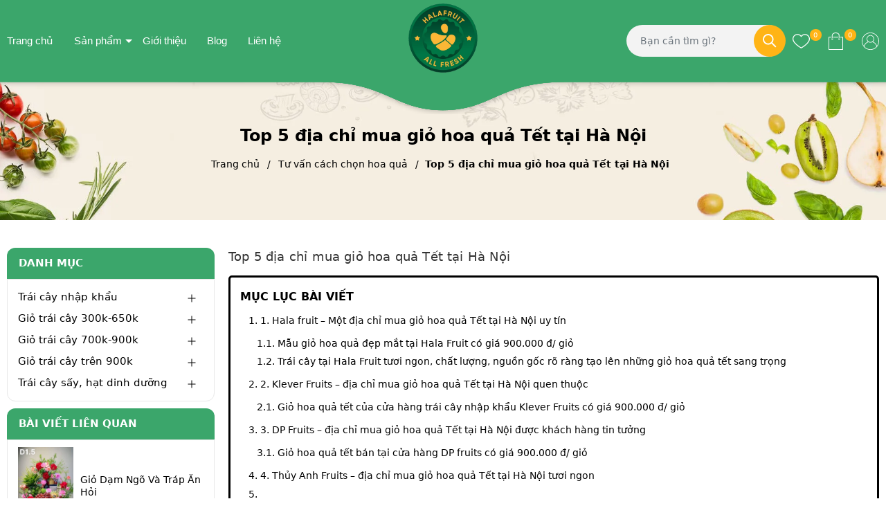

--- FILE ---
content_type: text/html; charset=utf-8
request_url: https://halafruit.vn/bat-mi-dia-chi-mua-gio-hoa-qua-tet-tai-ha-noi-chat-luong-gia-re
body_size: 35048
content:
<!DOCTYPE html>
<html lang="vi">
	<head>
		<meta name="google-site-verification" content="lhHEGh_AS6kkSTCSPwOH0oGwm1-iM9Y2lbXFzB4hrfw" />
		<script> !function (w, d, t) { w.TiktokAnalyticsObject=t;var ttq=w[t]=w[t]||[];ttq.methods=["page","track","identify","instances","debug","on","off","once","ready","alias","group","enableCookie","disableCookie"],ttq.setAndDefer=function(t,e){t[e]=function(){t.push([e].concat(Array.prototype.slice.call(arguments,0)))}};for(var i=0;i<ttq.methods.length;i++)ttq.setAndDefer(ttq,ttq.methods[i]);ttq.instance=function(t){for(var e=ttq._i[t]||[],n=0;n<ttq.methods.length;n++)ttq.setAndDefer(e,ttq.methods[n]);return e},ttq.load=function(e,n){var i="https://analytics.tiktok.com/i18n/pixel/events.js";ttq._i=ttq._i||{},ttq._i[e]=[],ttq._i[e]._u=i,ttq._t=ttq._t||{},ttq._t[e]=+new Date,ttq._o=ttq._o||{},ttq._o[e]=n||{};var o=document.createElement("script");o.type="text/javascript",o.async=!0,o.src=i+"?sdkid="+e+"&lib="+t;var a=document.getElementsByTagName("script")[0];a.parentNode.insertBefore(o,a)}; ttq.load('CDKAPBRC77U9BMO6O49G'); ttq.page(); }(window, document, 'ttq'); </script>
		<meta charset="UTF-8" />
		<meta name="viewport" content="width=device-width, initial-scale=1, maximum-scale=1">			
		<title>Bật mí địa chỉ mua giỏ hoa quả Tết tại Hà Nội | Halafruit.vn</title>
		<meta name="description" content="Mỗi dịp Tết đến xuân về, bên cạnh việc mua sắm rất nhiều món đồ khác chuẩn bị cho dịp Tết Nguyên đán, gia đình nào cũng không quên việc mua sắm hoa quả. Có thể là giỏ hoa quả đi biếu, có thể là giỏ hoa quả đề bày ban thờ, có thể là giỏ hoa quả làm quà Tết... Làm thế nào để mua được giỏ hoa quả Tết tại Hà Nội vừa đẹp">
		<meta name="keywords" content="Top 5 địa chỉ mua giỏ hoa quả Tết tại Hà Nội, Tư vấn cách chọn hoa quả,  Halafruit.vn, halafruit.vn"/>		
		<link rel="canonical" href="https://halafruit.vn/bat-mi-dia-chi-mua-gio-hoa-qua-tet-tai-ha-noi-chat-luong-gia-re"/>
		<link rel="dns-prefetch" href="https://halafruit.vn">
		<link rel="dns-prefetch" href="//bizweb.dktcdn.net/">
		<link rel="dns-prefetch" href="//www.google-analytics.com/">
		<link rel="dns-prefetch" href="//www.googletagmanager.com/">


		


		<meta name='revisit-after' content='1 days' />
		<meta name="robots" content="noodp,index,follow" />
		<meta name="theme-color" content="#3ba66b" />
		<link rel="icon" href="//bizweb.dktcdn.net/100/065/538/themes/838571/assets/favicon.png?1737681299659" type="image/x-icon" />
		<link rel="apple-touch-icon" href="//bizweb.dktcdn.net/100/065/538/themes/838571/assets/favicon.png?1737681299659">
		
<meta property="og:type" content="article">
<meta property="og:title" content="Top 5 địa chỉ mua giỏ hoa quả Tết tại H&#224; Nội">
<meta property="og:image" content="https://bizweb.dktcdn.net/thumb/grande/100/065/538/articles/gio-hoa-qua-ngay-tet.jpg?v=1537242148133">
<meta property="og:image:secure_url" content="https://bizweb.dktcdn.net/thumb/grande/100/065/538/articles/gio-hoa-qua-ngay-tet.jpg?v=1537242148133">
<meta property="og:description" content="Mỗi dịp Tết đến xuân về, bên cạnh việc mua sắm rất nhiều món đồ khác chuẩn bị cho dịp Tết Nguyên đán, gia đình nào cũng không quên việc mua sắm hoa quả. Có thể là giỏ hoa quả đi biếu, có thể là giỏ hoa quả đề bày ban thờ, có thể là giỏ hoa quả làm quà Tết... Làm thế nào để mua được giỏ hoa quả Tết tại Hà Nội vừa đẹp">
<meta property="og:url" content="https://halafruit.vn/bat-mi-dia-chi-mua-gio-hoa-qua-tet-tai-ha-noi-chat-luong-gia-re">
<meta property="og:site_name" content="Halafruit.vn">
		<link rel="preload" as="style" type="text/css" href="//bizweb.dktcdn.net/100/065/538/themes/838571/assets/bootstrap.css?1737681299659" onload="this.rel='stylesheet'" />
		<link href="//bizweb.dktcdn.net/100/065/538/themes/838571/assets/bootstrap.css?1737681299659" rel="stylesheet" type="text/css" media="all" />
		<link rel="preload" as="style" type="text/css" href="//bizweb.dktcdn.net/100/065/538/themes/838571/assets/main.scss.css?1737681299659" onload="this.rel='stylesheet'" />
		<link href="//bizweb.dktcdn.net/100/065/538/themes/838571/assets/main.scss.css?1737681299659" rel="stylesheet" type="text/css" media="all" />
		
		<link rel="preload" as="style" type="text/css" href="//bizweb.dktcdn.net/100/065/538/themes/838571/assets/bread-crumb.scss.css?1737681299659" onload="this.rel='stylesheet'" />
		<link href="//bizweb.dktcdn.net/100/065/538/themes/838571/assets/bread-crumb.scss.css?1737681299659" rel="stylesheet" type="text/css" media="all" />
		
		
		<link rel="preload" as="style" type="text/css" href="//bizweb.dktcdn.net/100/065/538/themes/838571/assets/swiper.scss.css?1737681299659" onload="this.rel='stylesheet'" />
		<link href="//bizweb.dktcdn.net/100/065/538/themes/838571/assets/swiper.scss.css?1737681299659" rel="stylesheet" type="text/css" media="all" />
		
		
		<link rel="preload" as="style" type="text/css" href="//bizweb.dktcdn.net/100/065/538/themes/838571/assets/article.scss.css?1737681299659" />
		<link href="//bizweb.dktcdn.net/100/065/538/themes/838571/assets/article.scss.css?1737681299659" rel="stylesheet" type="text/css" media="all" />
		

		
		
		
		
		
		
		
		
		

		<link rel="preload" as="style" type="text/css" href="//bizweb.dktcdn.net/100/065/538/themes/838571/assets/style_update.scss.css?1737681299659" />
		<link href="//bizweb.dktcdn.net/100/065/538/themes/838571/assets/style_update.scss.css?1737681299659" rel="stylesheet" type="text/css" media="all" />

		

		<script>
	var Bizweb = Bizweb || {};
	Bizweb.store = 'hoaquatuoi247.mysapo.net';
	Bizweb.id = 65538;
	Bizweb.theme = {"id":838571,"name":"ND Fresh - main","role":"main"};
	Bizweb.template = 'article';
	if(!Bizweb.fbEventId)  Bizweb.fbEventId = 'xxxxxxxx-xxxx-4xxx-yxxx-xxxxxxxxxxxx'.replace(/[xy]/g, function (c) {
	var r = Math.random() * 16 | 0, v = c == 'x' ? r : (r & 0x3 | 0x8);
				return v.toString(16);
			});		
</script>
<script>
	(function () {
		function asyncLoad() {
			var urls = ["https://maps.sapoapps.vn/CreateScriptTag/CreateScriptTag?store=hoaquatuoi247.mysapo.net","https://facebookinbox.sapoapps.vn/Script/index?store=hoaquatuoi247.mysapo.net","https://productsrecommend.sapoapps.vn/assets/js/script.js?store=hoaquatuoi247.mysapo.net","//bwstatistics.sapoapps.vn/genscript/script.js?store=hoaquatuoi247.mysapo.net"];
			for (var i = 0; i < urls.length; i++) {
				var s = document.createElement('script');
				s.type = 'text/javascript';
				s.async = true;
				s.src = urls[i];
				var x = document.getElementsByTagName('script')[0];
				x.parentNode.insertBefore(s, x);
			}
		};
		window.attachEvent ? window.attachEvent('onload', asyncLoad) : window.addEventListener('load', asyncLoad, false);
	})();
</script>


<script>
	window.BizwebAnalytics = window.BizwebAnalytics || {};
	window.BizwebAnalytics.meta = window.BizwebAnalytics.meta || {};
	window.BizwebAnalytics.meta.currency = 'VND';
	window.BizwebAnalytics.tracking_url = '/s';

	var meta = {};
	
	meta.article = {"id": 1275485};
	
	
	for (var attr in meta) {
	window.BizwebAnalytics.meta[attr] = meta[attr];
	}
</script>

	
		<script src="/dist/js/stats.min.js?v=96f2ff2"></script>
	



<!-- Google Tag Manager -->
<script>(function(w,d,s,l,i){w[l]=w[l]||[];w[l].push({'gtm.start':
new Date().getTime(),event:'gtm.js'});var f=d.getElementsByTagName(s)[0],
j=d.createElement(s),dl=l!='dataLayer'?'&l='+l:'';j.async=true;j.src=
'https://www.googletagmanager.com/gtm.js?id='+i+dl;f.parentNode.insertBefore(j,f);
})(window,document,'script','dataLayer','GTM-N7CDMQJ');</script>
<!-- End Google Tag Manager -->
<!-- Global site tag (gtag.js) - Google Ads: 854096036 -->
<script async src="https://www.googletagmanager.com/gtag/js?id=AW-854096036"></script>
<script>
  window.dataLayer = window.dataLayer || [];
  function gtag(){dataLayer.push(arguments);}
  gtag('js', new Date());

  gtag('config', 'AW-854096036');
</script>
<script>

	window.enabled_enhanced_ecommerce = true;

</script>






<script>
	var eventsListenerScript = document.createElement('script');
	eventsListenerScript.async = true;
	
	eventsListenerScript.src = "/dist/js/store_events_listener.min.js?v=1b795e9";
	
	document.getElementsByTagName('head')[0].appendChild(eventsListenerScript);
</script>






		
		<script src="//bizweb.dktcdn.net/100/065/538/themes/838571/assets/jquery.js?1737681299659" type="text/javascript"></script>
		<script>
			$(document).ready(function ($) {
				awe_lazyloadImage();
			});
			function awe_lazyloadImage() {
				var ll = new LazyLoad({
					elements_selector: ".lazy",
					load_delay: 200,
					threshold: 0
				});
			} window.awe_lazyloadImage=awe_lazyloadImage;
		</script>
		<script>var ProductReviewsAppUtil=ProductReviewsAppUtil || {};ProductReviewsAppUtil.store={name: 'Halafruit.vn'};</script>
	</head>
	<body class="article">
		<div class="opacity_menu"></div>
		<div class='header_alert'>
	<form method="post" action="/postcontact" id="contact" accept-charset="UTF-8"><input name="FormType" type="hidden" value="contact"/><input name="utf8" type="hidden" value="true"/><input type="hidden" id="Token-cd28937c9b1341938939437d4d1709c7" name="Token" /><script src="https://www.google.com/recaptcha/api.js?render=6Ldtu4IUAAAAAMQzG1gCw3wFlx_GytlZyLrXcsuK"></script><script>grecaptcha.ready(function() {grecaptcha.execute("6Ldtu4IUAAAAAMQzG1gCw3wFlx_GytlZyLrXcsuK", {action: "contact"}).then(function(token) {document.getElementById("Token-cd28937c9b1341938939437d4d1709c7").value = token});});</script>

	
	</form>
</div>

<div class="header">
	<div class="middle-header">
		<div class="container">
			<div class="row align-items-center">
				<div class="col-xl-5 col-lg-12 col-md-12 col-sm-12 col-12 header-left">
					<div class="heade_menunavs">
						<div class="wrap_main">
							<div class="account-max-1024 d-xl-none d-block">
								
								
								<a href="/account/login">Đăng nhập</a>
								<a href="/account/register">Đăng ký</a>
								
								
								<div class="close-menu">
									<svg aria-hidden="true" focusable="false" data-prefix="fal" data-icon="times-circle" role="img" xmlns="http://www.w3.org/2000/svg" viewBox="0 0 512 512" class="svg-inline--fa fa-times-circle fa-w-16"><path fill="currentColor" d="M256 8C119 8 8 119 8 256s111 248 248 248 248-111 248-248S393 8 256 8zm0 464c-118.7 0-216-96.1-216-216 0-118.7 96.1-216 216-216 118.7 0 216 96.1 216 216 0 118.7-96.1 216-216 216zm94.8-285.3L281.5 256l69.3 69.3c4.7 4.7 4.7 12.3 0 17l-8.5 8.5c-4.7 4.7-12.3 4.7-17 0L256 281.5l-69.3 69.3c-4.7 4.7-12.3 4.7-17 0l-8.5-8.5c-4.7-4.7-4.7-12.3 0-17l69.3-69.3-69.3-69.3c-4.7-4.7-4.7-12.3 0-17l8.5-8.5c4.7-4.7 12.3-4.7 17 0l69.3 69.3 69.3-69.3c4.7-4.7 12.3-4.7 17 0l8.5 8.5c4.6 4.7 4.6 12.3 0 17z" class=""></path></svg>
								</div>
							</div>
							<div class="bg-header-nav ">
								<nav class="header-nav">
									<ul class="item_big">
										
										
										<li class="nav-item ">				
											<a class="a-img" href="/" title="Trang chủ">
												Trang chủ
											</a>
										</li>
										
										
										
										<li class="nav-item ">
											<a class="a-img caret-down" href="/collections/all" title="Sản phẩm">
												Sản phẩm
											</a>
											<i class="fa fa-caret-down"></i>
											<ul class="item_small">
												
												<li>
													<a class="caret-down" href="/trai-cay-nhap-khau" title="Trái cây nhập khẩu">
														Trái cây nhập khẩu 
													</a>
													
													<i class="fa fa-caret-down"></i>
													
													
													<ul>
														
														<li>
															<a href="/tao" title="Táo" class="a3">Táo</a>
														</li>
														
														<li>
															<a href="/nho-den" title="Nho" class="a3">Nho</a>
														</li>
														
														<li>
															<a href="/hong-treo-gio" title="Hồng Treo Gió" class="a3">Hồng Treo Gió</a>
														</li>
														
													</ul>
													
												</li>
												
												<li>
													<a class="caret-down" href="/gio-trai-cay-300k-600k" title="Giỏ trái cây 300k-650k">
														Giỏ trái cây 300k-650k 
													</a>
													
													<i class="fa fa-caret-down"></i>
													
													
													<ul>
														
														<li>
															<a href="/gio-trai-cay-300k" title="Giỏ trái cây 300k" class="a3">Giỏ trái cây 300k</a>
														</li>
														
														<li>
															<a href="/gio-trai-cay-350k" title="Giỏ trái cây 350k" class="a3">Giỏ trái cây 350k</a>
														</li>
														
														<li>
															<a href="/gio-trai-cay-400k" title="Giỏ trái cây 400k" class="a3">Giỏ trái cây 400k</a>
														</li>
														
														<li>
															<a href="/gio-trai-cay-450k" title="Giỏ trái cây 450k" class="a3">Giỏ trái cây 450k</a>
														</li>
														
														<li>
															<a href="/gio-trai-cay-500k" title="Giỏ trái cây 500k" class="a3">Giỏ trái cây 500k</a>
														</li>
														
														<li>
															<a href="/gio-trai-cay-550k" title="Giỏ trái cây 550k" class="a3">Giỏ trái cây 550k</a>
														</li>
														
														<li>
															<a href="/gio-trai-cay-600k" title="Giỏ trái cây 600k" class="a3">Giỏ trái cây 600k</a>
														</li>
														
														<li>
															<a href="/gio-trai-cay-650k" title="Giỏ trái cây 650k" class="a3">Giỏ trái cây 650k</a>
														</li>
														
													</ul>
													
												</li>
												
												<li>
													<a class="caret-down" href="/gio-trai-cay-700k-900k" title="Giỏ trái cây 700k-900k">
														Giỏ trái cây 700k-900k 
													</a>
													
													<i class="fa fa-caret-down"></i>
													
													
													<ul>
														
														<li>
															<a href="/gio-trai-cay-700k" title="Giỏ trái cây 700k" class="a3">Giỏ trái cây 700k</a>
														</li>
														
														<li>
															<a href="/gio-trai-cay-750k" title="Giỏ trái cây 750k" class="a3">Giỏ trái cây 750k</a>
														</li>
														
														<li>
															<a href="/gio-trai-cay-800k" title="Giỏ trái cây 800k" class="a3">Giỏ trái cây 800k</a>
														</li>
														
														<li>
															<a href="/gio-trai-cay-850k" title="Giỏ trái cây 850k" class="a3">Giỏ trái cây 850k</a>
														</li>
														
														<li>
															<a href="/gio-trai-cay-900k" title="Giỏ trái cây 900k" class="a3">Giỏ trái cây 900k</a>
														</li>
														
													</ul>
													
												</li>
												
												<li>
													<a class="caret-down" href="/gio-trai-cay-tren-900k" title="Giỏ trái cây trên 900k">
														Giỏ trái cây trên 900k 
													</a>
													
													<i class="fa fa-caret-down"></i>
													
													
													<ul>
														
														<li>
															<a href="/gio-trai-cay-950k" title="Giỏ trái cây 950k" class="a3">Giỏ trái cây 950k</a>
														</li>
														
														<li>
															<a href="/gio-trai-cay-1000k" title="Giỏ trái cây 1000k" class="a3">Giỏ trái cây 1000k</a>
														</li>
														
														<li>
															<a href="/gio-trai-cay-1200k" title="Giỏ trái cây 1200k" class="a3">Giỏ trái cây 1200k</a>
														</li>
														
														<li>
															<a href="/gio-trai-cay-1200k-1" title="Giỏ trái cây 1200k" class="a3">Giỏ trái cây 1200k</a>
														</li>
														
														<li>
															<a href="/gio-trai-cay-1400k" title="Giỏ trái cây 1400k" class="a3">Giỏ trái cây 1400k</a>
														</li>
														
														<li>
															<a href="/gio-trai-cay-1500k" title="Giỏ trái cây 1500k" class="a3">Giỏ trái cây 1500k</a>
														</li>
														
														<li>
															<a href="/gio-trai-cay-1600k" title="Giỏ trái cây 1600k" class="a3">Giỏ trái cây 1600k</a>
														</li>
														
														<li>
															<a href="/gio-trai-cay-1800k" title="Giỏ trái cây 1800k" class="a3">Giỏ trái cây 1800k</a>
														</li>
														
														<li>
															<a href="/gio-trai-cay-2000k" title="Giỏ trái cây 2000k" class="a3">Giỏ trái cây 2000k</a>
														</li>
														
														<li>
															<a href="/gio-trai-cay-2500k" title="Giỏ trái cây 2500k" class="a3">Giỏ trái cây 2500k</a>
														</li>
														
														<li>
															<a href="/gio-trai-cay-3000k" title="Giỏ trái cây 3000k" class="a3">Giỏ trái cây 3000k</a>
														</li>
														
														<li>
															<a href="/gio-trai-cay-3500k" title="Giỏ trái cây 3500k" class="a3">Giỏ trái cây 3500k</a>
														</li>
														
													</ul>
													
												</li>
												
												<li>
													<a class="caret-down" href="/trai-cay-say-hat-dinh-duong" title="Trái cây sấy, hạt dinh dưỡng">
														Trái cây sấy, hạt dinh dưỡng 
													</a>
													
													<i class="fa fa-caret-down"></i>
													
													
													<ul>
														
														<li>
															<a href="/trai-cay-say" title="Trái cây sấy" class="a3">Trái cây sấy</a>
														</li>
														
														<li>
															<a href="/hat-dinh-duong-1" title="Hạt dinh dưỡng" class="a3">Hạt dinh dưỡng</a>
														</li>
														
													</ul>
													
												</li>
												
											</ul>
										</li>
										
										
										
										<li class="nav-item ">				
											<a class="a-img" href="/gioi-thieu" title="Giới thiệu">
												Giới thiệu
											</a>
										</li>
										
										
										
										<li class="nav-item ">				
											<a class="a-img" href="/tin-tuc" title="Blog">
												Blog
											</a>
										</li>
										
										
										
										<li class="nav-item ">				
											<a class="a-img" href="/lien-he" title="Liên hệ">
												Liên hệ
											</a>
										</li>
										
										
									</ul>
								</nav>
							</div>
						</div>
					</div>

				</div>

				<div class="col-xl-2 col-lg-3 col-md-3 logo_contai">
					<a href="/" class="logo hidden-sm hidden-xs" >	
						<img src="//bizweb.dktcdn.net/100/065/538/themes/838571/assets/logo.png?1737681299659" alt="Halafruit.vn">
					</a>
					<a href="/" class="logo hidden-lg hidden-md">	
						<img src="//bizweb.dktcdn.net/100/065/538/themes/838571/assets/logomb.png?1737681299659" alt="Halafruit.vn">
					</a>
				</div>

				<div class="col-xl-5 col-lg-9 col-md-9 col-sm-12 col-12 header-right">

					<div class="nd-header-search nd-searchs">
						<form action="/search" method="get" class="nd-header-search-form" role="search">
							<input type="text" name="query" class="search-auto form-control" placeholder="Bạn cần tìm gì?" autocomplete="off" />
							<input type="hidden" name="type" value="product" />
							<button class="btn btn-default" type="submit" aria-label="Tìm kiếm">
								<svg class="Icon Icon--search-desktop" viewBox="0 0 21 21">
									<g transform="translate(1 1)" stroke="currentColor" stroke-width="2" fill="none" fill-rule="evenodd" stroke-linecap="square">
										<path d="M18 18l-5.7096-5.7096"></path>
										<circle cx="7.2" cy="7.2" r="7.2"></circle>
									</g>
								</svg>
							</button>
						</form>
					</div>


					<div class="header-page-link">
						<ul class="group-account">
							<li>
								<div class="icon">
									<a href="/yeu-thich" class="wishlist_header" title="Sản phẩm yêu thích">
										<svg enable-background="new 0 0 412.735 412.735" version="1.1" viewBox="0 0 412.74 412.74" xml:space="preserve" xmlns="http://www.w3.org/2000/svg"> <path d="m295.71 35.522c-34.43-0.184-67.161 14.937-89.339 41.273-22.039-26.516-54.861-41.68-89.339-41.273-64.633 0-117.03 52.395-117.03 117.03 0 110.76 193.31 218.91 201.14 223.09 3.162 2.113 7.286 2.113 10.449 0 7.837-4.18 201.14-110.76 201.14-223.09 0-64.633-52.396-117.03-117.03-117.03zm-89.339 319.22c-30.302-17.763-185.47-112.33-185.47-202.19 0-53.091 43.039-96.131 96.131-96.131 32.512-0.427 62.938 15.972 80.457 43.363 3.557 4.905 10.418 5.998 15.323 2.44 0.937-0.68 1.761-1.503 2.44-2.44 29.055-44.435 88.631-56.903 133.07-27.848 27.202 17.787 43.575 48.114 43.521 80.615 1e-3 90.907-155.17 184.95-185.47 202.19z"></path> </svg>
										<span class="headerWishlistCount">0</span>
									</a>
								</div>
							</li>
							<li class="cart-drop">
								<div class="icon">
									<a href="javascript:void(0)" class="nd-header-cart" aria-label="Xem giỏ hàng" title="Giỏ hàng">
										<svg enable-background="new 0 0 407.453 407.453" version="1.1" viewBox="0 0 407.45 407.45" xml:space="preserve" xmlns="http://www.w3.org/2000/svg"> <g fill="#010002"> <path d="m255.1 116.52c4.487 0 8.129-3.633 8.129-8.129 0-4.495-3.642-8.129-8.129-8.129h-111.61c-4.487 0-8.129 3.633-8.129 8.129 0 4.495 3.642 8.129 8.129 8.129h111.61z"></path> <path d="m367.06 100.26h-55.372c-4.487 0-8.129 3.633-8.129 8.129 0 4.495 3.642 8.129 8.129 8.129h47.243v274.68h-310.41v-274.68h44.536c4.487 0 8.129-3.633 8.129-8.129 0-4.495-3.642-8.129-8.129-8.129h-52.664c-4.487 0-8.129 3.633-8.129 8.129v290.94c0 4.495 3.642 8.129 8.129 8.129h326.67c4.487 0 8.129-3.633 8.129-8.129v-290.94c0-4.495-3.634-8.128-8.129-8.128z"></path> <path d="m282.59 134.8c4.487 0 8.129-3.633 8.129-8.129v-59.273c-1e-3 -37.156-40.115-67.394-89.618-67.394-49.308 0-89.414 30.238-89.414 67.394v59.274c0 4.495 3.642 8.129 8.129 8.129s8.129-3.633 8.129-8.129v-59.274c0-28.198 32.823-51.137 73.36-51.137 40.334 0 73.157 22.939 73.157 51.137v59.274c-1e-3 4.495 3.633 8.128 8.128 8.128z"></path> <path d="m98.892 147.57c0 11.526 9.389 20.907 20.923 20.907s20.923-9.38 20.923-20.907c0-4.495-3.642-8.129-8.129-8.129s-8.129 3.633-8.129 8.129c0 2.561-2.089 4.65-4.666 4.65-2.569 0-4.666-2.089-4.666-4.65 0-4.495-3.642-8.129-8.129-8.129s-8.127 3.634-8.127 8.129z"></path> <path d="m282.59 168.47c11.534 0 20.923-9.38 20.923-20.907 0-4.495-3.642-8.129-8.129-8.129s-8.129 3.633-8.129 8.129c0 2.561-2.089 4.65-4.666 4.65s-4.666-2.089-4.666-4.65c0-4.495-3.642-8.129-8.129-8.129s-8.129 3.633-8.129 8.129c2e-3 11.526 9.39 20.907 20.925 20.907z"></path> </g> </svg>
										<span class="count_item_pr">0</span>
									</a>
								</div>
								<div class="top-cart-content">					
									<div class="CartHeaderContainer">
									</div>
								</div>
							</li>


							<li class="user">
								<div class="icon">
									<a href="/account" title="Tài khoản của bạn" rel="nofollow">
										<svg 
											 xmlns="http://www.w3.org/2000/svg"
											 xmlns:xlink="http://www.w3.org/1999/xlink"
											 width="25px" height="25px">
											<path fill-rule="evenodd"  fill="rgb(0, 0, 0)"
												  d="M12.500,-0.000 C5.607,-0.000 -0.000,5.607 -0.000,12.500 C-0.000,15.519 1.076,18.291 2.864,20.453 C2.869,20.460 2.869,20.467 2.874,20.473 C4.165,22.030 5.787,23.224 7.594,23.995 C7.615,24.004 7.635,24.014 7.656,24.022 C7.802,24.084 7.950,24.141 8.099,24.197 C8.157,24.219 8.215,24.242 8.275,24.263 C8.402,24.309 8.531,24.352 8.661,24.394 C8.744,24.420 8.827,24.447 8.910,24.472 C9.025,24.506 9.140,24.539 9.256,24.570 C9.357,24.597 9.460,24.623 9.562,24.647 C9.666,24.672 9.770,24.697 9.875,24.720 C9.992,24.745 10.110,24.767 10.228,24.788 C10.323,24.806 10.417,24.824 10.513,24.840 C10.645,24.861 10.777,24.877 10.909,24.895 C10.995,24.905 11.080,24.918 11.165,24.927 C11.315,24.943 11.467,24.954 11.618,24.965 C11.689,24.970 11.759,24.977 11.830,24.981 C12.051,24.993 12.275,25.000 12.500,25.000 C12.725,25.000 12.949,24.993 13.171,24.982 C13.242,24.978 13.312,24.970 13.382,24.965 C13.534,24.955 13.685,24.944 13.835,24.928 C13.921,24.919 14.006,24.906 14.092,24.895 C14.224,24.878 14.356,24.862 14.488,24.840 C14.583,24.825 14.678,24.807 14.773,24.789 C14.891,24.768 15.009,24.745 15.126,24.720 C15.230,24.698 15.334,24.673 15.438,24.648 C15.541,24.623 15.643,24.598 15.745,24.571 C15.861,24.540 15.976,24.507 16.090,24.472 C16.174,24.447 16.257,24.421 16.340,24.395 C16.470,24.353 16.598,24.310 16.726,24.264 C16.785,24.242 16.843,24.220 16.902,24.198 C17.051,24.142 17.198,24.085 17.345,24.023 C17.365,24.015 17.386,24.005 17.407,23.996 C19.213,23.225 20.835,22.031 22.127,20.474 C22.132,20.468 22.132,20.460 22.137,20.454 C23.924,18.291 25.000,15.519 25.000,12.500 C25.000,5.607 19.392,-0.000 12.500,-0.000 ZM17.565,23.008 C17.559,23.011 17.553,23.015 17.547,23.017 C17.398,23.089 17.247,23.157 17.095,23.222 C17.060,23.237 17.026,23.252 16.991,23.267 C16.858,23.322 16.723,23.375 16.587,23.426 C16.530,23.447 16.474,23.468 16.417,23.488 C16.296,23.531 16.175,23.572 16.053,23.612 C15.977,23.636 15.901,23.659 15.825,23.681 C15.717,23.714 15.608,23.745 15.498,23.774 C15.405,23.799 15.312,23.821 15.219,23.843 C15.121,23.867 15.023,23.890 14.925,23.911 C14.817,23.934 14.708,23.954 14.600,23.973 C14.512,23.990 14.424,24.007 14.335,24.021 C14.213,24.040 14.090,24.055 13.967,24.071 C13.889,24.081 13.812,24.092 13.733,24.101 C13.592,24.116 13.451,24.125 13.310,24.135 C13.247,24.140 13.184,24.147 13.120,24.150 C12.914,24.161 12.707,24.167 12.500,24.167 C12.292,24.167 12.086,24.161 11.880,24.150 C11.817,24.147 11.754,24.140 11.691,24.135 C11.549,24.126 11.408,24.116 11.267,24.101 C11.189,24.092 11.111,24.081 11.033,24.071 C10.910,24.055 10.787,24.040 10.665,24.021 C10.576,24.007 10.489,23.990 10.401,23.973 C10.292,23.954 10.183,23.934 10.076,23.911 C9.977,23.890 9.879,23.867 9.782,23.843 C9.688,23.821 9.595,23.799 9.502,23.774 C9.393,23.745 9.284,23.713 9.175,23.681 C9.099,23.659 9.023,23.636 8.947,23.612 C8.825,23.572 8.704,23.531 8.584,23.488 C8.527,23.468 8.470,23.447 8.413,23.426 C8.277,23.375 8.142,23.322 8.009,23.267 C7.975,23.252 7.941,23.237 7.906,23.223 C7.754,23.157 7.602,23.090 7.453,23.018 C7.447,23.015 7.441,23.012 7.435,23.009 C5.981,22.305 4.697,21.307 3.655,20.095 C4.460,17.129 6.740,14.738 9.674,13.787 C9.732,13.822 9.792,13.854 9.852,13.887 C9.887,13.907 9.921,13.927 9.957,13.946 C10.081,14.012 10.207,14.074 10.335,14.129 C10.434,14.172 10.536,14.209 10.638,14.247 C10.658,14.254 10.678,14.262 10.698,14.269 C11.263,14.469 11.867,14.583 12.500,14.583 C13.132,14.583 13.737,14.469 14.302,14.269 C14.322,14.262 14.342,14.254 14.362,14.247 C14.463,14.209 14.565,14.172 14.664,14.129 C14.793,14.074 14.919,14.012 15.043,13.946 C15.078,13.927 15.113,13.907 15.148,13.887 C15.207,13.854 15.268,13.822 15.327,13.786 C18.260,14.738 20.540,17.129 21.345,20.094 C20.303,21.306 19.019,22.305 17.565,23.008 ZM7.917,9.167 C7.917,6.640 9.973,4.583 12.500,4.583 C15.027,4.583 17.083,6.640 17.083,9.167 C17.083,10.774 16.250,12.189 14.993,13.007 C14.829,13.114 14.658,13.209 14.483,13.292 C14.462,13.302 14.442,13.313 14.421,13.322 C13.214,13.871 11.786,13.871 10.579,13.322 C10.558,13.313 10.537,13.302 10.517,13.292 C10.341,13.209 10.171,13.114 10.007,13.007 C8.750,12.189 7.917,10.774 7.917,9.167 ZM21.970,19.301 C21.026,16.512 18.871,14.258 16.117,13.187 C17.219,12.195 17.917,10.762 17.917,9.167 C17.917,6.180 15.487,3.750 12.500,3.750 C9.513,3.750 7.083,6.180 7.083,9.167 C7.083,10.762 7.781,12.195 8.883,13.187 C6.130,14.258 3.975,16.512 3.030,19.301 C1.650,17.385 0.833,15.037 0.833,12.500 C0.833,6.067 6.067,0.833 12.500,0.833 C18.933,0.833 24.167,6.067 24.167,12.500 C24.167,15.037 23.350,17.385 21.970,19.301 Z"/>
										</svg>
									</a>
								</div>
								<div class="drop-account">
									
									
									<a href="/account/login">Đăng nhập</a>
									<a href="/account/register">Đăng ký</a>
									
									
								</div>
							</li>
							<li class="d-xl-none d-inline-block">
								<div class="category-action">
									<svg xmlns="http://www.w3.org/2000/svg" xmlns:xlink="http://www.w3.org/1999/xlink" version="1.1" id="iconcate-action" x="0px" y="0px" viewBox="0 0 384.97 384.97" style="enable-background:new 0 0 384.97 384.97;" xml:space="preserve"> <g> <g id="Menu_1_"> <path d="M12.03,120.303h360.909c6.641,0,12.03-5.39,12.03-12.03c0-6.641-5.39-12.03-12.03-12.03H12.03    c-6.641,0-12.03,5.39-12.03,12.03C0,114.913,5.39,120.303,12.03,120.303z"/> <path d="M372.939,180.455H12.03c-6.641,0-12.03,5.39-12.03,12.03s5.39,12.03,12.03,12.03h360.909c6.641,0,12.03-5.39,12.03-12.03    S379.58,180.455,372.939,180.455z"/> <path d="M372.939,264.667H132.333c-6.641,0-12.03,5.39-12.03,12.03c0,6.641,5.39,12.03,12.03,12.03h240.606    c6.641,0,12.03-5.39,12.03-12.03C384.97,270.056,379.58,264.667,372.939,264.667z"/> </g> </g> </svg>
								</div>
							</li>

						</ul>
					</div>
				</div>

			</div>
		</div>
	</div>
</div>
		<section class="bread-crumb">
	<div class="container">
		<div class="nd-main-title-breadcrumb text-center">Top 5 địa chỉ mua giỏ hoa quả Tết tại H&#224; Nội</div>
		<ul class="breadcrumb" itemscope itemtype="https://schema.org/BreadcrumbList">					
			<li class="home" itemprop="itemListElement" itemscope itemtype="https://schema.org/ListItem">
				<a itemprop="item" href="/" title="Trang chủ">
					<span itemprop="name">Trang chủ</span>
					<meta itemprop="position" content="1" />
				</a>
			</li>
			
			<li itemprop="itemListElement" itemscope itemtype="https://schema.org/ListItem">
				<a itemprop="item" href="/tin-tuc" title="Tư vấn c&#225;ch chọn hoa quả">
					<span itemprop="name">Tư vấn c&#225;ch chọn hoa quả</span>
					<meta itemprop="position" content="2" />
				</a>
			</li>
			<li itemprop="itemListElement" itemscope itemtype="https://schema.org/ListItem">
				<strong itemprop="name">Top 5 địa chỉ mua giỏ hoa quả Tết tại H&#224; Nội</strong>
				<meta itemprop="position" content="3" />
			</li>
			
		</ul>
	</div>
</section>
<div class="container article-wraper">
	<article class="article-main" itemscope itemtype="http://schema.org/Article">
		
		<meta itemprop="mainEntityOfPage" content="/bat-mi-dia-chi-mua-gio-hoa-qua-tet-tai-ha-noi-chat-luong-gia-re">
		<meta itemprop="description" content="">
		<meta itemprop="author" content="Vũ Thị Hoa">
		<meta itemprop="headline" content="Top 5 địa chỉ mua giỏ hoa quả Tết tại Hà Nội">
		<meta itemprop="image" content="https:https://bizweb.dktcdn.net/100/065/538/articles/gio-hoa-qua-ngay-tet.jpg?v=1537242148133">
		<meta itemprop="datePublished" content="18-09-2018">
		<meta itemprop="dateModified" content="18-09-2018">
		<div class="d-none" itemprop="publisher" itemscope itemtype="https://schema.org/Organization">
			<div itemprop="logo" itemscope itemtype="https://schema.org/ImageObject">
				<img src="//bizweb.dktcdn.net/100/065/538/themes/838571/assets/logo.png?1737681299659" alt="Halafruit.vn"/>
				<meta itemprop="url" content="https://bizweb.dktcdn.net/100/065/538/themes/838571/assets/logo.png?1737681299659">
			</div>
			<meta itemprop="name" content="Halafruit.vn">
		</div>
		<div class="row">
			<div class="col-md-12 col-lg-8 col-xl-9 order-lg-2">
				<div class="nd-article margin-bottom-10">
					<h1 class="title-head">Top 5 địa chỉ mua giỏ hoa quả Tết tại H&#224; Nội</h1>
					<div class="blog-item-author text-center d-none">
						<span>Vũ Thị Hoa</span>
						<span>Tuesday, 18 September, 2018</span>
					</div>
					
					
					<div class="article-details nd-toc-content article__content">						
						<p align="center" style="margin-bottom:.0001pt; text-align:center"><span style="font-size:18px;"><span style="line-height:normal"><b><span style="color:black">Mỗi dịp Tết đến xuân về, bên cạnh việc mua sắm rất nhiều món đồ khác chuẩn bị cho dịp Tết Nguyên đán, gia đình nào cũng không quên việc mua sắm hoa quả. Có thể là giỏ hoa quả đi biếu, có thể là giỏ hoa quả đề bày ban thờ, có thể là giỏ hoa quả làm quà Tết... Làm thế nào để mua được </span></b><b><span style="color:red">giỏ hoa quả Tết tại Hà Nội </span></b><b><span style="color:black">vừa đẹp mắt, vừa đảm bảo chất lượng và giá cả. Chia sẻ với bạn top 3 địa chỉ mua </span></b><b><span style="color:red">giỏ hoa quả Tết tại Hà Nội</span></b><b><span style="color:black"> cho gia đình bạn trong dịp Tết nhé!</span></b></span></span></p>
<p style="margin-bottom:.0001pt">&nbsp;</p>
<h2 style="margin-bottom: 0.0001pt; text-align: justify;"><span style="font-size:18px;"><span style="line-height:normal"><b><span style="color:black">1. Hala fruit – Một địa chỉ mua </span></b><b><span style="color:red">giỏ hoa quả Tết tại Hà Nội </span></b><b><span style="color:black">uy tín</span></b></span></span></h2>
<p style="margin-bottom:.0001pt"><span style="font-size:18px;"><span style="line-height:normal"><span style="color:black">Là một trong những địa chỉ bán hoa quả nhập khẩu và giỏ hoa quả nhập khẩu uy tín, chất lượng có kinh nghiệm lâu năm, Hala fruit được người tiêu dùng yêu thích tại Hà Nội. Cửa hàng chuyên cung cấp trái cây nhập khẩu, trái cây cao cấp từ các nước trên thế giới như: Mỹ, Úc, New Zealand, Tây Ban Nha, Canada, Pháp, Ba Lan, Nhật... Đây là địa chỉ mua </span><span style="color:red">giỏ hoa quả Tết tại Hà Nội </span><span style="color:black">đầu tiên mà chúng tôi muốn giới thiệu tới các bạn.</span></span></span></p>
<p align="center" style="margin-bottom:.0001pt; text-align:center"><span style="font-size:18px;"><span style="line-height:normal"><i><span style="color:black"><img data-thumb="grande" src="//bizweb.dktcdn.net/thumb/grande/100/065/538/products/gio-hoa-qua-nhap-khau.jpg?v=1536137553627" /><img data-thumb="grande" src="//bizweb.dktcdn.net/thumb/grande/100/065/538/products/gio-trai-cay-nhap-khau-003.jpg?v=1518168922937" /><img data-thumb="grande" original-height="840" original-width="1728" src="//bizweb.dktcdn.net/thumb/grande/100/065/538/files/gio-hoa-qua-dep-chat-luong-7dd1b228-d7cd-4cef-91ed-b77719c86b3e.jpg?v=1537241395848" /></span></i></span></span></p>
<h3 align="center" style="margin-bottom: 0.0001pt; text-align: center;"><span style="font-size:18px;"><span style="line-height:normal"><i><span style="color:black">Mẫu&nbsp;giỏ hoa quả đẹp mắt tại Hala Fruit có giá 900.000 đ/ giỏ</span></i></span></span></h3>
<p style="margin-bottom:.0001pt; text-align:justify"><span style="font-size:18px;"><span style="line-height:normal"><span style="color:black">Với các loại trái cây tươi ngon, nguồn gốc xuất xứ rõ ràng, đa dạng về chủng loại và giá thành, trái cây tại Hala fruit luôn được cập nhật liên tục để có thể phục vụ nhu cầu của khách hàng. Vào dịp Tết này, nếu bạn chưa biết địa chỉ mua </span><span style="color:red">giỏ hoa quả Tết tại Hà Nội</span><span style="color:black"> thì Hala fruit là một lựa chọn tuyệt vời cho bạn.</span></span></span></p>
<p style="margin-bottom:.0001pt; text-align:justify"><span style="font-size:18px;"><span style="line-height:normal"><span style="color:black">Tại Hala fruit có rất nhiều mẫu giỏ hoa quả với tầm khúc giá khác nhau, phục vụ nhiều nhu cầu, mục đích sử dụng của khách hàng. Nếu muốn làm </span><span style="color:red">giỏ hoa quả Tết tại Hà Nội </span><span style="color:black">thật xinh xắn để làm quà biếu hoặc bày tại nhà , thì bạn có chọn giỏ hoa quả có tầm giá từ 300 - 500 nghìn. Từ 600 - 800 nghìn sẽ ngay một giỏ hoa quả đẹp và sang trọng. Với mức giá cao hơn trên 2 triệu đồng bạn sẽ rất hài lòng trước những giỏ sản phẩm đầy đặn, tươi tắn, bắt mắt để làm quà biếu trong ngày Tết hoặc bày tại nhà trong ngày Tết.</span></span></span></p>
<p style="margin-bottom:.0001pt; text-align:justify"><span style="font-size:18px;"><span style="line-height:normal"><span style="color:black">Với nhiều năm kinh nghiệm và không ngừng sáng tạo, Hala fruit là địa điểm được khách hàng đánh giá với những giỏ trái cây sang trọng, phù hợp đi biếu những dịp quan trọng.&nbsp;</span></span></span></p>
<p align="center" style="margin-bottom:.0001pt; text-align:center"><span style="font-size:18px;"><span style="line-height:normal"><i><span style="color:black"><img data-thumb="grande" original-height="720" original-width="1081" src="//bizweb.dktcdn.net/thumb/grande/100/065/538/products/xoai-do-mat-troi-dai-loan.jpg?v=1537151798703" /><img data-thumb="grande" original-height="960" original-width="1280" src="//bizweb.dktcdn.net/thumb/grande/100/065/538/products/nho-sua-han-quoc-gia-re.jpg?v=1537151432833" /></span></i></span></span></p>
<h3 align="center" style="margin-bottom: 0.0001pt; text-align: center;"><span style="font-size:18px;"><span style="line-height:normal"><i><span style="color:black">Trái cây tại Hala Fruit tươi ngon, chất lượng, nguồn gốc rõ ràng tạo lên những giỏ hoa quả tết sang trọng</span></i></span></span></h3>
<p style="margin-bottom:.0001pt"><span style="font-size:18px;"><span style="line-height:normal"><span style="color:black">Tại Cửa hàng hoa quả trái cây tươi 247 <a href="http://halafruit.vn">http://halafruit.vn</a>, rất nhiều loại trái cây nhập khẩu đa dạng về kích thước, màu sắc cũng như giá trị dinh dưỡng luôn được cập nhật thường xuyên và bảo quản rất tốt nhằm giữ hương vị tươi ngon cho hoa quả.</span></span></span></p>
<p style="margin-bottom:.0001pt; text-align:justify"><span style="font-size:18px;"><span style="line-height:normal"><span style="color:black">Các loại hoa quả nhập khẩu tại Shop là những loại trái cây nổi tiếng các nước. Shop luôn cam kết với khách hàng về chất lượng đảm bảo ngon, sạch, an toàn bởi hầu hết các loại hoa quả đều được trồng theo phương pháp hữu cơ, không phân hóa học, không thuốc bảo vệ thực vật, không chất kích thích tăng trưởng, không chất bảo quản, trồng trong nhà kính. Đến với Cửa hàng hoa quả trái cây tươi 247 halafruit.vn, bạn hoàn toàn yên tâm và câu hỏi: mua</span><span style="color:red"> giỏ hoa quả Tết tại Hà Nội </span><span style="color:black">đẹp mắt, chất lượng không còn là chuyện khó đối với bạn nữa.</span></span></span></p>
<p style="margin-bottom:.0001pt; text-align:justify"><span style="font-size:18px;"><span style="line-height:normal"><span style="color:black">Hala fruit tự hào là địa chỉ bán giỏ hoa quả đáng tin cậy trong việc cung cấp sản phẩm sạch, tốt cho sức khỏe cho gia đình bạn; cùng với sự phục vụ tận tâm, chuyên nghiệp của đội ngũ nhân viên cửa hàng.</span></span></span></p>
<p style="margin-bottom:.0001pt; text-align:justify"><span style="font-size:18px;"><span style="line-height:normal"><span style="color:black">Thông tin liên hệ:</span></span></span></p>
<p style="margin-bottom:.0001pt; text-align:justify"><span style="font-size:18px;"><span style="line-height:normal"><span style="color:black">Địa chỉ: Địa chỉ 1: Số 95, Xuân La, Tây Hồ, Hà Nội</span></span></span></p>
<p style="margin-bottom:.0001pt; text-align:justify"><span style="font-size:18px;"><span style="line-height:normal"><span style="color:black">Địa chỉ 2: Số 21B7 Phạm Ngọc Thạch, Đống Đa, Hà Nội</span></span></span></p>
<p style="margin-bottom:.0001pt; text-align:justify"><span style="font-size:18px;"><span style="line-height:normal"><span style="color:black">Điện thoại: 0978.870.263 - 0944.683.689</span></span></span></p>
<p style="margin-bottom:.0001pt; text-align:justify"><span style="font-size:18px;"><span style="line-height:normal"><span style="color:black">Email: hoa263mta@gmail.com</span></span></span></p>
<p style="margin-bottom:.0001pt; text-align:justify"><span style="font-size:18px;"><span style="line-height:normal"><span style="color:black">Website: https://halafruit.vn</span></span></span></p>
<p style="margin-bottom:.0001pt; text-align:justify"><span style="font-size:18px;"><span style="line-height:normal"><span style="color:black">Facebook: https://www.facebook.com/95xuanlatayho/</span></span></span></p>
<h2 style="margin-bottom: 0.0001pt; text-align: justify;"><span style="font-size:18px;"><span style="line-height:normal"><b><span style="color:black">2. Klever Fruits – địa chỉ mua </span></b><b><span style="color:red">giỏ hoa quả Tết tại Hà Nội </span></b><b><span style="color:black">quen thuộc</span></b></span></span></h2>
<p style="margin-bottom:.0001pt; text-align:justify"><span style="font-size:18px;"><span style="line-height:normal"><span style="color:black">Với tôn chỉ “Mang đến cho khách hàng không chỉ là những sản phẩm trái cây an toàn, chất lượng cao, mà kèm theo đó là những dịch vụ tiện ích thân thiện.”, công ty TNHH Thương mại và đầu tư K.L.E.V. E - đơn vị chuyên nhập khẩu các loại trái cây cao cấp từ các nước trên thế giới đang từng bước phát triển và chiếm được lòng tin của người tiêu dùng Việt Nam. Hiện tại, công ty có hệ thống hơn 29 cửa hàng mang thương hiệu Klever Fruits được phân bố rộng khắp trên địa bàn Hà Nội phục vụ đủ nhu cầu cho mọi khách hàng. Với đội ngũ nhân viên hùng hậu, chắc chắn sẽ làm bạn hài lòng về cách phục vụ.</span></span></span></p>
<p style="margin-bottom:.0001pt; text-align:justify"><span style="font-size:18px;"><span style="line-height:normal"><span style="color:black"><img data-thumb="grande" original-height="768" original-width="1024" src="//bizweb.dktcdn.net/thumb/grande/100/065/538/files/gio-hoa-qua-ngay-tet.jpg?v=1537240327752" /></span></span></span></p>
<h3 style="margin-bottom: 0.0001pt; text-align: justify;"><span style="font-size:18px;"><em>Giỏ hoa quả tết của cửa hàng trái cây nhập khẩu Klever Fruits có giá 900.000 đ/ giỏ</em></span></h3>
<h2 style="margin-bottom: 0.0001pt; text-align: justify;"><span style="font-size:18px;"><span style="line-height:normal"><b><span style="color:black">3. DP Fruits – địa chỉ mua </span></b><b><span style="color:red">giỏ hoa quả Tết tại Hà Nội </span></b><b><span style="color:black">được khách hàng tin tưởng</span></b></span></span></h2>
<p style="margin-bottom:.0001pt; text-align:justify"><span style="font-size:18px;"><span style="line-height:normal"><span style="color:black">Cửa hàng trái cây DP Fruits là địa chỉ bán giỏ hoa quả nhập khẩu nước ngoài cho người tiêu dùng với cam kết về chất lượng, giá cả. Cửa hàng trái cây DP Fruits đảm bảo những tiêu chuẩn về vệ sinh an toàn thực phẩm. Giá trị dinh dưỡng trong từng loại trái cây không những tươi ngon mà còn giúp người tiêu dùng phòng tránh nhiều bệnh tật.</span></span></span></p>
<p style="margin-bottom:.0001pt; text-align:justify"><span style="font-size:18px;"><img data-thumb="grande" original-height="533" original-width="800" src="//bizweb.dktcdn.net/thumb/grande/100/065/538/files/gio-trai-cay-ngay-tet.jpg?v=1537240833604" /></span></p>
<h3 style="margin-bottom: 0.0001pt; text-align: justify;"><span style="font-size:18px;"><em>Giỏ hoa quả tết bán tại cửa hàng DP fruits có giá 900.000 đ/ giỏ</em></span></h3>
<h2 style="margin-bottom: 0.0001pt; text-align: justify;"><span style="font-size:18px;"><span style="line-height:normal"><b><span style="color:black">4. Thủy Anh Fruits – địa chỉ mua </span></b><b><span style="color:red">giỏ hoa quả Tết tại Hà Nội </span></b><b><span style="color:black">tươi ngon</span></b></span></span></h2>
<p style="margin-bottom:.0001pt"><span style="font-size:18px;"><span style="line-height:normal"><span style="color:black">Với 4 hệ thống cửa hàng tại Hà Nội, và nhiều năm kinh nghiệm, Thủy Anh Fruit cũng là cái tên khá quen thuộc trong hệ thống các cửa hàng bán hoa quả nhập khẩu. Đây cũng là địa chỉ uy tín khi bạn muốn tìm địa chỉ mua giỏ hoa quả Tết tại Hà Nội.</span></span></span></p>
<p style="margin-bottom:.0001pt"><span style="font-size:18px;"><img data-thumb="grande" original-height="600" original-width="600" src="//bizweb.dktcdn.net/thumb/grande/100/065/538/files/gio-hoa-qua-ngay-tet-dep-gia-re-72556b33-4b99-4d18-80f7-2de662e8e165.jpg?v=1537240972350" /></span></p>
<h2 style="margin-bottom: 0.0001pt; text-align: justify;">&nbsp;</h2>
<h3 style="margin-bottom: 0.0001pt; text-align: justify;"><span style="font-size:18px;"><em>Giỏ hoa quả tết bán tại cửa hàng Thủy Anh&nbsp;fruits có giá 1.100.000 đ/ giỏ</em></span></h3>
<h2 style="margin-bottom: 0.0001pt; text-align: justify;"><span style="font-size:18px;"><span style="line-height:normal"><strong>5. Clever Food</strong><b><strong> – </strong>địa chỉ mua </b><b><span style="color:red">giỏ hoa quả Tết tại Hà Nội </span></b><strong>của chuỗi cửa hàng thực phẩm sạch</strong></span></span></h2>
<h3 style="margin-bottom: 0.0001pt; text-align: justify;"><span style="font-size:18px;">Clever Food là chuỗi cửa hàng bán thực phẩm sạch uy tín trên địa bàn thành phố Hà Nội. Không chỉ cung cấp thực phẩm cho bữa ăn hằng ngày cho các gia đình mà họ còn cung cấp cả giỏ trái cây trong những dịp lễ tết.</span></h3>
<p><span style="font-size:18px;"><img data-thumb="grande" original-height="640" original-width="960" src="//bizweb.dktcdn.net/thumb/grande/100/065/538/files/gio-hoa-qua-tet-gia-re.jpg?v=1537242055507" /></span></p>
<h3 style="margin-bottom: 0.0001pt; text-align: justify;"><span style="font-size:18px;"><em>Giỏ hoa quả tết bán tại cửa hàng Clever Food trên địa bàn Hà Nội</em></span></h3>
<p style="margin-bottom:.0001pt; text-align:justify"><span style="font-size:18px;"><span style="line-height:normal"><span style="color:black">Trên đây là Top 5&nbsp;địa chỉ bán </span><span style="color:red">giỏ hoa quả Tết tại Hà Nội </span><span style="color:black">có uy tín và thương hiệu. Hi vọng những gợi ý trên đây của chúng tôi sẽ giúp cho người tiêu dùng có thể có những lựa chọn hoàn hảo trong việc mua trái cây chất lượng, tươi ngon cho gia đình bạn nói chung và mua </span><span style="color:red">giỏ hoa quả Tết tại Hà Nội </span><span style="color:black">làm quà Tết nói riêng.</span></span></span></p>
<p style="margin-bottom:.0001pt; text-align:justify"><span style="font-size:18px;"><span style="line-height:normal"><span style="color:black">Có thể bạn quan tâm:</span></span></span></p>
<p style="margin-bottom:.0001pt; text-align:justify"><a href="https://halafruit.vn/mua-gio-hoa-qua-o-dau-ha-noi-ngon-bo-gia-ca-phai-chang"><span style="color:#2ecc71;"><span style="font-size:18px;"><span style="line-height:normal">https://halafruit.vn/mua-gio-hoa-qua-o-dau-ha-noi-ngon-bo-gia-ca-phai-chang</span></span></span></a></p>
<p style="margin-bottom:.0001pt; text-align:justify"><a href="https://halafruit.vn/mau-gio-hoa-qua-dep"><span style="color:#2ecc71;"><span style="font-size:18px;"><span style="line-height:normal">https://halafruit.vn/mau-gio-hoa-qua-dep</span></span></span></a></p>
<p style="margin-bottom:.0001pt; text-align:justify"><span style="font-size:18px;"><a href="https://halafruit.vn/gio-hoa-qua-mua-o-dau-vua-dep-mat-vua-dam-bao-tuoi-ngon"><span style="color:#2ecc71;">https://halafruit.vn/gio-hoa-qua-mua-o-dau-vua-dep-mat-vua-dam-bao-tuoi-ngon</span></a></span></p>
<p>&nbsp;</p>
					</div>
				</div>
				

				<div class="nd-article-toolbar d-none">
					<div class="nd-article-toolbar-left clearfix">
						<span class="nd-article-toolbar-head">Bạn đang xem: </span>
						<span class="nd-article-toolbar-title" title="Top 5 địa chỉ mua giỏ hoa quả Tết tại H&#224; Nội">Top 5 địa chỉ mua giỏ hoa quả Tết tại H&#224; Nội</span>
					</div>
					<div class="nd-article-toolbar-right">
						
						
						<a href="" title="Bài trước">
							<svg class="Icon Icon--select-arrow-left" viewBox="0 0 11 18">
								<path d="M9.5 1.5L1.5 9l8 7.5" stroke-width="2" stroke="currentColor" fill="none" fill-rule="evenodd" stroke-linecap="square"></path>
							</svg>Bài trước
						</a>
						
						
						
						<a href="" title="Bài sau">
							Bài sau<svg class="Icon Icon--select-arrow-right" viewBox="0 0 11 18">
							<path d="M1.5 1.5l8 7.5-8 7.5" stroke-width="2" stroke="currentColor" fill="none" fill-rule="evenodd" stroke-linecap="square"></path>
							</svg>
						</a>
						
						
					</div>
				</div>

				 
				<div class="margin-top-20">
					
					<form method="post" action="/posts/bat-mi-dia-chi-mua-gio-hoa-qua-tet-tai-ha-noi-chat-luong-gia-re/comments" id="article_comments" accept-charset="UTF-8"><input name="FormType" type="hidden" value="article_comments"/><input name="utf8" type="hidden" value="true"/><input type="hidden" id="Token-0970258a473c42a5b2f687799d0d6128" name="Token" /><script src="https://www.google.com/recaptcha/api.js?render=6Ldtu4IUAAAAAMQzG1gCw3wFlx_GytlZyLrXcsuK"></script><script>grecaptcha.ready(function() {grecaptcha.execute("6Ldtu4IUAAAAAMQzG1gCw3wFlx_GytlZyLrXcsuK", {action: "article_comments"}).then(function(token) {document.getElementById("Token-0970258a473c42a5b2f687799d0d6128").value = token});});</script> 
					
					
					<div class="form-coment margin-bottom-10 margin-top-20">
						<h5 class="title-form-coment">Viết bình luận của bạn</h5>
						<p>Địa chỉ email của bạn sẽ được bảo mật. Các trường bắt buộc được đánh dấu <span class="required">*</span></p>
						<div class="row">

							<div class="col-sm-6">
								<fieldset class="form-group">
									<label>Họ tên<span class="required">*</span></label>
									<input aria-label="Họ tên" placeholder="Họ tên" type="text" class="form-control form-control-lg" value="" id="full-name" name="Author" Required data-validation-error-msg= "Không được để trống" data-validation="required" />
								</fieldset>
							</div>
							<div class="col-sm-6">
								<fieldset class="form-group">		
									<label>Email<span class="required">*</span></label>
									<input aria-label="Email" placeholder="Email" type="email" class="form-control form-control-lg" value="" id="email" name="Email" data-validation="email" pattern="[a-z0-9._%+-]+@[a-z0-9.-]+\.[a-z]{2,63}$" data-validation-error-msg= "Email sai định dạng" required />
								</fieldset>
							</div>
							<div class="col-sm-12">
								<fieldset class="form-group">
									<label>Nội dung<span class="required">*</span></label>
									<textarea aria-label="Nội dung" placeholder="Nội dung" class="form-control form-control-lg" id="comment" name="Body" rows="6" Required data-validation-error-msg= "Không được để trống" data-validation="required"></textarea>
								</fieldset>
							</div>
							<div class="col-sm-12 text-right margin-top-10">
								<button type="submit" class="btn btn-blues f-right" aria-label="Gửi bình luận">Gửi bình luận</button>
							</div>
						</div>
					</div>
					</form>
				</div>
				
			</div>
			<div class="col-md-12 col-lg-4 col-xl-3 blog-sidebar order-lg-1">
				<div class="article-dm">
					<div class="aside-title">Danh mục</div>
					
					<ul class="navbar-pills nav-category">
						
						
						<li class="nav-item ">
							<a href="/trai-cay-nhap-khau" class="nav-link" title="Trái cây nhập khẩu">Trái cây nhập khẩu</a>
							<span class="Collapsible__Plus"></span>
							<ul class="dropdown-menu">
								
								
								<li class="nav-item ">
									<a class="nav-link" href="/tao" title="Táo">Táo</a>
								</li>
								
								
								
								<li class="nav-item ">
									<a class="nav-link" href="/nho-den" title="Nho">Nho</a>
								</li>
								
								
								
								<li class="nav-item ">
									<a class="nav-link" href="/hong-treo-gio" title="Hồng Treo Gió">Hồng Treo Gió</a>
								</li>
								
								
							</ul>
						</li>
						
						
						
						<li class="nav-item ">
							<a href="/gio-trai-cay-300k-600k" class="nav-link" title="Giỏ trái cây 300k-650k">Giỏ trái cây 300k-650k</a>
							<span class="Collapsible__Plus"></span>
							<ul class="dropdown-menu">
								
								
								<li class="nav-item ">
									<a class="nav-link" href="/gio-trai-cay-300k" title="Giỏ trái cây 300k">Giỏ trái cây 300k</a>
								</li>
								
								
								
								<li class="nav-item ">
									<a class="nav-link" href="/gio-trai-cay-350k" title="Giỏ trái cây 350k">Giỏ trái cây 350k</a>
								</li>
								
								
								
								<li class="nav-item ">
									<a class="nav-link" href="/gio-trai-cay-400k" title="Giỏ trái cây 400k">Giỏ trái cây 400k</a>
								</li>
								
								
								
								<li class="nav-item ">
									<a class="nav-link" href="/gio-trai-cay-450k" title="Giỏ trái cây 450k">Giỏ trái cây 450k</a>
								</li>
								
								
								
								<li class="nav-item ">
									<a class="nav-link" href="/gio-trai-cay-500k" title="Giỏ trái cây 500k">Giỏ trái cây 500k</a>
								</li>
								
								
								
								<li class="nav-item ">
									<a class="nav-link" href="/gio-trai-cay-550k" title="Giỏ trái cây 550k">Giỏ trái cây 550k</a>
								</li>
								
								
								
								<li class="nav-item ">
									<a class="nav-link" href="/gio-trai-cay-600k" title="Giỏ trái cây 600k">Giỏ trái cây 600k</a>
								</li>
								
								
								
								<li class="nav-item ">
									<a class="nav-link" href="/gio-trai-cay-650k" title="Giỏ trái cây 650k">Giỏ trái cây 650k</a>
								</li>
								
								
							</ul>
						</li>
						
						
						
						<li class="nav-item ">
							<a href="/gio-trai-cay-700k-900k" class="nav-link" title="Giỏ trái cây 700k-900k">Giỏ trái cây 700k-900k</a>
							<span class="Collapsible__Plus"></span>
							<ul class="dropdown-menu">
								
								
								<li class="nav-item ">
									<a class="nav-link" href="/gio-trai-cay-700k" title="Giỏ trái cây 700k">Giỏ trái cây 700k</a>
								</li>
								
								
								
								<li class="nav-item ">
									<a class="nav-link" href="/gio-trai-cay-750k" title="Giỏ trái cây 750k">Giỏ trái cây 750k</a>
								</li>
								
								
								
								<li class="nav-item ">
									<a class="nav-link" href="/gio-trai-cay-800k" title="Giỏ trái cây 800k">Giỏ trái cây 800k</a>
								</li>
								
								
								
								<li class="nav-item ">
									<a class="nav-link" href="/gio-trai-cay-850k" title="Giỏ trái cây 850k">Giỏ trái cây 850k</a>
								</li>
								
								
								
								<li class="nav-item ">
									<a class="nav-link" href="/gio-trai-cay-900k" title="Giỏ trái cây 900k">Giỏ trái cây 900k</a>
								</li>
								
								
							</ul>
						</li>
						
						
						
						<li class="nav-item ">
							<a href="/gio-trai-cay-tren-900k" class="nav-link" title="Giỏ trái cây trên 900k">Giỏ trái cây trên 900k</a>
							<span class="Collapsible__Plus"></span>
							<ul class="dropdown-menu">
								
								
								<li class="nav-item ">
									<a class="nav-link" href="/gio-trai-cay-950k" title="Giỏ trái cây 950k">Giỏ trái cây 950k</a>
								</li>
								
								
								
								<li class="nav-item ">
									<a class="nav-link" href="/gio-trai-cay-1000k" title="Giỏ trái cây 1000k">Giỏ trái cây 1000k</a>
								</li>
								
								
								
								<li class="nav-item ">
									<a class="nav-link" href="/gio-trai-cay-1200k" title="Giỏ trái cây 1200k">Giỏ trái cây 1200k</a>
								</li>
								
								
								
								<li class="nav-item ">
									<a class="nav-link" href="/gio-trai-cay-1200k-1" title="Giỏ trái cây 1200k">Giỏ trái cây 1200k</a>
								</li>
								
								
								
								<li class="nav-item ">
									<a class="nav-link" href="/gio-trai-cay-1400k" title="Giỏ trái cây 1400k">Giỏ trái cây 1400k</a>
								</li>
								
								
								
								<li class="nav-item ">
									<a class="nav-link" href="/gio-trai-cay-1500k" title="Giỏ trái cây 1500k">Giỏ trái cây 1500k</a>
								</li>
								
								
								
								<li class="nav-item ">
									<a class="nav-link" href="/gio-trai-cay-1600k" title="Giỏ trái cây 1600k">Giỏ trái cây 1600k</a>
								</li>
								
								
								
								<li class="nav-item ">
									<a class="nav-link" href="/gio-trai-cay-1800k" title="Giỏ trái cây 1800k">Giỏ trái cây 1800k</a>
								</li>
								
								
								
								<li class="nav-item ">
									<a class="nav-link" href="/gio-trai-cay-2000k" title="Giỏ trái cây 2000k">Giỏ trái cây 2000k</a>
								</li>
								
								
								
								<li class="nav-item ">
									<a class="nav-link" href="/gio-trai-cay-2500k" title="Giỏ trái cây 2500k">Giỏ trái cây 2500k</a>
								</li>
								
								
								
								<li class="nav-item ">
									<a class="nav-link" href="/gio-trai-cay-3000k" title="Giỏ trái cây 3000k">Giỏ trái cây 3000k</a>
								</li>
								
								
								
								<li class="nav-item ">
									<a class="nav-link" href="/gio-trai-cay-3500k" title="Giỏ trái cây 3500k">Giỏ trái cây 3500k</a>
								</li>
								
								
							</ul>
						</li>
						
						
						
						<li class="nav-item ">
							<a href="/trai-cay-say-hat-dinh-duong" class="nav-link" title="Trái cây sấy, hạt dinh dưỡng">Trái cây sấy, hạt dinh dưỡng</a>
							<span class="Collapsible__Plus"></span>
							<ul class="dropdown-menu">
								
								
								<li class="nav-item ">
									<a class="nav-link" href="/trai-cay-say" title="Trái cây sấy">Trái cây sấy</a>
								</li>
								
								
								
								<li class="nav-item ">
									<a class="nav-link" href="/hat-dinh-duong-1" title="Hạt dinh dưỡng">Hạt dinh dưỡng</a>
								</li>
								
								
							</ul>
						</li>
						
						
					</ul>
					
				</div>

				<div class="article-lq">
					<div class="aside-title">Bài viết liên quan</div>
					<div class="nd-list-blogs clearfix">
						
						
						
						
						<article class="has-post-thumbnail clearfix">
							<div class="qodef-e-media-image">
								<a class="thumb" href="/gio-dam-ngo-va-trap-an-hoi" title="Giỏ Dạm Ng&#245; V&#224; Tr&#225;p Ăn Hỏi">
									
									<img src="[data-uri]" data-src="//bizweb.dktcdn.net/thumb/medium/100/065/538/articles/4.jpg?v=1721103973690" alt="Giỏ Dạm Ng&#245; V&#224; Tr&#225;p Ăn Hỏi" class="lazy img-responsive mx-auto d-block" />
									
								</a>
							</div>
							<div class="qodef-e-content">
								<a href="/gio-dam-ngo-va-trap-an-hoi" title="Giỏ Dạm Ng&#245; V&#224; Tr&#225;p Ăn Hỏi">Giỏ Dạm Ng&#245; V&#224; Tr&#225;p Ăn Hỏi</a>
							</div>
						</article>
						
						
						
						
						
						<article class="has-post-thumbnail clearfix">
							<div class="qodef-e-media-image">
								<a class="thumb" href="/gio-hoa-qua-co-hoa-1" title="Giỏ hoa quả c&#243; hoa">
									
									<img src="[data-uri]" data-src="//bizweb.dktcdn.net/thumb/medium/100/065/538/articles/alafruit-gio-hoa-qua-kem-hoa-3-trieu-20-trang-thi.jpg?v=1708938058053" alt="Giỏ hoa quả c&#243; hoa" class="lazy img-responsive mx-auto d-block" />
									
								</a>
							</div>
							<div class="qodef-e-content">
								<a href="/gio-hoa-qua-co-hoa-1" title="Giỏ hoa quả c&#243; hoa">Giỏ hoa quả c&#243; hoa</a>
							</div>
						</article>
						
						
						
						
						
						<article class="has-post-thumbnail clearfix">
							<div class="qodef-e-media-image">
								<a class="thumb" href="/gio-hoa-qua-dam-tang-chia-buon" title="Giỏ hoa quả đ&#225;m tang, chia buồn">
									
									<img src="[data-uri]" data-src="//bizweb.dktcdn.net/thumb/medium/100/065/538/articles/alafruit-gio-hoa-qua-dam-tang-2-trieu-500k-20-trang-thi.jpg?v=1708878341163" alt="Giỏ hoa quả đ&#225;m tang, chia buồn" class="lazy img-responsive mx-auto d-block" />
									
								</a>
							</div>
							<div class="qodef-e-content">
								<a href="/gio-hoa-qua-dam-tang-chia-buon" title="Giỏ hoa quả đ&#225;m tang, chia buồn">Giỏ hoa quả đ&#225;m tang, chia buồn</a>
							</div>
						</article>
						
						
						
						
						
						<article class="has-post-thumbnail clearfix">
							<div class="qodef-e-media-image">
								<a class="thumb" href="/gio-hoa-qua-800k-ma-hl8050" title="Giỏ hoa quả 800k">
									
									<img src="[data-uri]" data-src="//bizweb.dktcdn.net/thumb/medium/100/065/538/articles/alafruit-gio-hoa-qua-kem-hoa-800-20-trang-thi.jpg?v=1708855475113" alt="Giỏ hoa quả 800k" class="lazy img-responsive mx-auto d-block" />
									
								</a>
							</div>
							<div class="qodef-e-content">
								<a href="/gio-hoa-qua-800k-ma-hl8050" title="Giỏ hoa quả 800k">Giỏ hoa quả 800k</a>
							</div>
						</article>
						
						
						
						
						
						<article class="has-post-thumbnail clearfix">
							<div class="qodef-e-media-image">
								<a class="thumb" href="/gio-hoa-qua-500k-1" title="Giỏ hoa quả 500k">
									
									<img src="[data-uri]" data-src="//bizweb.dktcdn.net/thumb/medium/100/065/538/articles/gio-hoa-qua-ha-la-45-chua-lang11.jpg?v=1708702140490" alt="Giỏ hoa quả 500k" class="lazy img-responsive mx-auto d-block" />
									
								</a>
							</div>
							<div class="qodef-e-content">
								<a href="/gio-hoa-qua-500k-1" title="Giỏ hoa quả 500k">Giỏ hoa quả 500k</a>
							</div>
						</article>
						
						
						
						
						
						<article class="has-post-thumbnail clearfix">
							<div class="qodef-e-media-image">
								<a class="thumb" href="/gio-hoa-qua-kem-hoa-tuoi" title="Giỏ hoa quả k&#232;m hoa tươi">
									
									<img src="[data-uri]" data-src="//bizweb.dktcdn.net/thumb/medium/100/065/538/articles/alafruit-gio-hoa-qua-kem-hoa-1-trieu-500k-20-trang-thi.jpg?v=1708356787253" alt="Giỏ hoa quả k&#232;m hoa tươi" class="lazy img-responsive mx-auto d-block" />
									
								</a>
							</div>
							<div class="qodef-e-content">
								<a href="/gio-hoa-qua-kem-hoa-tuoi" title="Giỏ hoa quả k&#232;m hoa tươi">Giỏ hoa quả k&#232;m hoa tươi</a>
							</div>
						</article>
						
						
					</div>

				</div>

			</div>
		</div>
	</article>
</div>



<script>
	!function(d){"use strict";function t(r){return this.each(function(){var t,i,n=d(this),e=n.data(),a=[n],o=this.tagName,c=0;t=d.extend({content:"body",headings:"h1,h2,h3"},{content:e.toc||void 0,headings:e.tocHeadings||void 0},r),i=t.headings.split(","),d(t.content).find(t.headings).attr("id",function(t,n){return n||function(t){0===t.length&&(t="?");for(var n=t.replace(/\s+/g,"_"),e="",i=1;null!==document.getElementById(n+e);)e="_"+i++;return generateSlug(n+e)}(d(this).text())}).each(function(){var e=d(this),t=d.map(i,function(t,n){return e.is(t)?n:void 0})[0];if(c<t){var n=a[0].children("li:last")[0];n&&a.unshift(d("<"+o+"/>").appendTo(n))}else a.splice(0,Math.min(c-t,Math.max(a.length-1,0)));d("<li/>").appendTo(a[0]).append(d("<a/>").text(e.text()).attr("href","#"+generateSlug(e.attr("id")))),c=t})})}var n=d.fn.toc;d.fn.toc=t,d.fn.toc.noConflict=function(){return d.fn.toc=n,this},d(function(){t.call(d("[data-toc]"))})}(window.jQuery);
	function generateSlug(str){
		str = str.replace(/^\s+|\s+$/g, '');
		var from = "ÁÀẠẢÃĂẮẰẶẲẴÂẤẦẬẨẪáàạảãăắằặẳẵâấầậẩẫóòọỏõÓÒỌỎÕôốồộổỗÔỐỒỘỔỖơớờợởỡƠỚỜỢỞỠéèẹẻẽÉÈẸẺẼêếềệểễÊẾỀỆỂỄúùụủũÚÙỤỦŨưứừựửữƯỨỪỰỬỮíìịỉĩÍÌỊỈĨýỳỵỷỹÝỲỴỶỸĐđÑñÇç·/_,:;";
		var to   = "aaaaaaaaaaaaaaaaaaaaaaaaaaaaaaaaaaooooooooooooooooooooooooooooooooooeeeeeeeeeeeeeeeeeeeeeeuuuuuuuuuuuuuuuuuuuuuuiiiiiiiiiiyyyyyyyyyyddnncc------";

		for (var i = 0, l = from.length ; i < l; i++) {
			str = str.replace(new RegExp(from[i], "g"), to[i]);
		}
		str = str.replace(/[^a-zA-Z0-9 -]/g, '').replace(/\s+/g, '-').toLowerCase();
		str = str.replace(/(-+)/g,'-');
		return str;
	}

	$(".article__content").before('<nav role="navigation" class="table-of-contents"><span class="label-title">Mục lục bài viết</span><a onclick="expand" class="btn-expand"><i class="fa fa-bars"></i></a><ol id="toc"></ol></nav>');
	$("#toc").toc({content: ".article__content", headings: "h2,h3,h4"});
	$(".table-of-contents a").click(function() {
		var link = $(this).attr("href");
		$('html, body').animate({
			scrollTop: $(link+'').offset().top - 120
		}, 1000);
		return false;
	});

</script>

		<link href="//bizweb.dktcdn.net/100/065/538/themes/838571/assets/bpr-products-module.css?1737681299659" rel="stylesheet" type="text/css" media="all" />
<div class="sapo-product-reviews-module"></div>
		











<div class="footer">
	<div class="first-footer d-flex">
		<div class="container ">
			<div class="row">
				<div class="col-lg-4 col-md-12 col-12 col-mailchimp">
					<h4 class="title-menu">
						<span>
							Đăng ký nhận thông tin <i class="fa fa-plus hidden" aria-hidden="true"></i>
						</span>
					</h4>
					<p>
						Đăng ký nhận bản tin để nhận ưu đãi đặc biệt về sản phẩm 
					</p>
					<div class="mail_footer subscribe d-none">


						
						
						
						<form action="#" method="post" id="mc-embedded-subscribe-form" name="mc-embedded-subscribe-form" target="_blank">
							<input type="email" class="form-control" value="" placeholder="Nhập email của bạn" name="EMAIL" id="mail">
							<span class="input-group-append subscribe">
								<button class="btn btn-default" type="submit" aria-label="Đăng ký" name="subscribe">Đăng ký</button>
							</span>
						</form>

					</div>
					<div class='footer_formcontact'>
						<form method="post" action="/postcontact" id="contact" accept-charset="UTF-8"><input name="FormType" type="hidden" value="contact"/><input name="utf8" type="hidden" value="true"/><input type="hidden" id="Token-10c77b47e2974408abde99fb241089bf" name="Token" /><script src="https://www.google.com/recaptcha/api.js?render=6Ldtu4IUAAAAAMQzG1gCw3wFlx_GytlZyLrXcsuK"></script><script>grecaptcha.ready(function() {grecaptcha.execute("6Ldtu4IUAAAAAMQzG1gCw3wFlx_GytlZyLrXcsuK", {action: "contact"}).then(function(token) {document.getElementById("Token-10c77b47e2974408abde99fb241089bf").value = token});});</script>

						<div class="row">
							<div class="col-sm-6 col-xs-12 d-none">
								<fieldset class="form-group">
									<label>Họ và tên<span class="required">*</span></label>
									<input placeholder="Nhập họ và tên" value='Khách hàng' type="text" name="contact[name]" id="name" class="form-control  form-control-lg" data-validation-error-msg= "Không được để trống" data-validation="required" required />
								</fieldset>
							</div>
							<div class="col-sm-6 col-xs-12 d-none">
								<fieldset class="form-group">
									<label>Email<span class="required">*</span></label>
									<input placeholder="Nhập địa chỉ Email" type="email" name="contact[email]" value='nogmail@gmail.com' data-validation-error-msg= "Email sai định dạng" id="email" class="form-control form-control-lg" required />
								</fieldset>
							</div>
							<div class="col-sm-12 col-xs-12 footer_input_sdt_contai">
								<fieldset class="form-group">

									<input placeholder="Nhập số điện thoại" type="tel" name="contact[phone]" data-validation-error-msg= "Không được để trống" data-validation="required" id="tel" class="footer_input_sdt number-phone form-control form-control-lg" required />
								</fieldset>
								<fieldset class="form-group">
									<button type="submit" class="btn btn-blues btn-style btn-style-active footer_btn">Đăng ký</button>
								</fieldset>
							</div>
							<div class="col-sm-12 col-xs-12 d-none">
								<fieldset class="form-group">
									<label>Nội dung<span class="required">*</span></label>
									<textarea placeholder="Nội dung liên hệ" name="contact[body]" id="comment" class="form-control form-control-lg" rows="5" data-validation-error-msg= "Không được để trống" data-validation="required" required>
										ĐĂNG KÝ NHẬN TIN KHUYẾN MÃI
									</textarea>
								</fieldset>

							</div>
						</div>
						</form>
						<ul class="ul_menu_fot">
							
							<li>
								<a href="/chinh-sach-thanh-toan" title="Chính sách thanh toán">Chính sách thanh toán</a>
							</li>
							
							<li>
								<a href="/chinh-sach-van-chuyen" title="Chính sách vận chuyển">Chính sách vận chuyển</a>
							</li>
							
							<li>
								<a href="/chinh-sach-doi-tra-hang" title="Chính sách đổi trả">Chính sách đổi trả</a>
							</li>
							
							<li>
								<a href="/chinh-sach-bao-mat" title="Chính sách bảo mật">Chính sách bảo mật</a>
							</li>
							
							<li>
								<a href="/chinh-sach-kiem-hang" title="Chính sách kiểm hàng">Chính sách kiểm hàng</a>
							</li>
							
						</ul>
					</div>

				</div>
				<div class="col-lg-4 col-md-6 col-12 mr-991 col-logo-footer">

					<div class="logo-footer">
						<a href="/">
							<img src="//bizweb.dktcdn.net/100/065/538/themes/838571/assets/logo_footer.png?1737681299659" alt="Halafruit.vn"/>
						</a>
					</div>
					<div class="text_introduction">
						Hệ thống trái cây nhập khẩu, đặc biệt trái cây xách tay trực tiếp từ Mỹ, Úc, Nhật, Hàn Quốc, Newzealand, Đài Loan...như Cherry, Nho sữa, giỏ trái cây và đầy đủ các mặt hàng trái cây nhập khẩu đáp ứng mọi yêu cầu khác hàng. Chất lượng chuẩn 100%, giá cả phải chăng
<br>
<b style="font-size:17px;">
Bán hàng chất lượng, uy tín, giá cả hợp lý
</b>
					</div>
					
					<a href="http://online.gov.vn/Home/WebDetails/97526" target="_blank"><img src="//bizweb.dktcdn.net/100/065/538/themes/838571/assets/bct.png?1737681299659" style="max-width:60%;margin-top:20px"></a>
				</div>
				<div class="col-lg-4 col-md-6 col-12 mr-991 col-contact-footer">
					<h4 class="title-menu">
						<span>
							Liên hệ với chúng tôi <i class="fa fa-plus hidden" aria-hidden="true"></i>
						</span>
					</h4>
					<span style="color:#fff">	Hộ kinh doanh: Trái cây nhập khẩu<br>
						MST 01B8011843 Do UBND quận Tây Hồ cấp ngày 14/03/2017<br></span>
					<ul>
						<li><strong>Địa chỉ 1:</strong> Số 95 Xuân La - Tây Hồ <br>- Hà Nội </li>

						<li><strong>Địa chỉ 2:</strong> Số 97 Đào Tấn - Ba Đình - Hà Nội </li>

						<li><strong>Địa chỉ 3:</strong> Số 24B7 Phạm Ngọc Thạch - Đống Đa - HN</li>

						<li><strong>Địa chỉ 4:</strong> 45 P. Chùa Láng, Láng Thượng, Đống Đa, Hà Nội</li>
						<li><strong>Địa chỉ 5:</strong> 20 Tràng Thi- Hàng Trống- Hoàn Kiếm HN</li>




						<li><strong>Hotline:</strong> <a class="fone" href="tel:0862593599">0862593599</a></li>
						<li>
							<strong>Email:</strong> <a href="mailto:hoa263mta@gmail.com">hoa263mta@gmail.com</a>
						</li>

					</ul>
				</div>

			</div>
		</div>
	</div>

	<div class="copyright d-flex">
		<div class="container">
			<div class="inner">
				<div class="row tablet">
					<div id="copyright" class="col-lg-4 col-md-12 col-12">
						<div class="wsp">
							
							@ Bản quyền thuộc về <a href="javascript:void(0)">Halafruit.vn</a>
							<span class="d-lg-inline-block d-none"> | </span>
							<span class="opacity1">
								Cung cấp bởi 
								 <a href="javascript:;" rel="noopener">Sapo</a> 
							</span>
							
						</div>
					</div>
					<div class="col-lg-4 col-md-12 col-12">


					</div>
					<div class="col-lg-4 col-md-12 col-12">
						<div class="social-footer">
							<div class="social-buttons">
								
								<a href="https://www.facebook.com/profile.php?id=100090133351494" class="social-button facebook" title="Theo dõi trên Facebook">
									<svg aria-hidden="true" focusable="false" data-prefix="fab" data-icon="facebook-f" role="img" xmlns="http://www.w3.org/2000/svg" viewBox="0 0 320 512" class="svg-inline--fa fa-facebook-f fa-w-10"><path fill="currentColor" d="M279.14 288l14.22-92.66h-88.91v-60.13c0-25.35 12.42-50.06 52.24-50.06h40.42V6.26S260.43 0 225.36 0c-73.22 0-121.08 44.38-121.08 124.72v70.62H22.89V288h81.39v224h100.17V288z" class=""></path></svg>
								</a>
								
								
								<a href="#" class="social-button twitter" title="Theo dõi trên Twitter">
									<svg aria-hidden="true" focusable="false" data-prefix="fab" data-icon="twitter" role="img" xmlns="http://www.w3.org/2000/svg" viewBox="0 0 512 512" class="svg-inline--fa fa-twitter fa-w-16"><path fill="currentColor" d="M459.37 151.716c.325 4.548.325 9.097.325 13.645 0 138.72-105.583 298.558-298.558 298.558-59.452 0-114.68-17.219-161.137-47.106 8.447.974 16.568 1.299 25.34 1.299 49.055 0 94.213-16.568 130.274-44.832-46.132-.975-84.792-31.188-98.112-72.772 6.498.974 12.995 1.624 19.818 1.624 9.421 0 18.843-1.3 27.614-3.573-48.081-9.747-84.143-51.98-84.143-102.985v-1.299c13.969 7.797 30.214 12.67 47.431 13.319-28.264-18.843-46.781-51.005-46.781-87.391 0-19.492 5.197-37.36 14.294-52.954 51.655 63.675 129.3 105.258 216.365 109.807-1.624-7.797-2.599-15.918-2.599-24.04 0-57.828 46.782-104.934 104.934-104.934 30.213 0 57.502 12.67 76.67 33.137 23.715-4.548 46.456-13.32 66.599-25.34-7.798 24.366-24.366 44.833-46.132 57.827 21.117-2.273 41.584-8.122 60.426-16.243-14.292 20.791-32.161 39.308-52.628 54.253z" class=""></path></svg>
								</a>
								
								
								<a href="#" class="social-button google" title="Theo dõi trên Google">
									<svg aria-hidden="true" focusable="false" data-prefix="fab" data-icon="google" role="img" xmlns="http://www.w3.org/2000/svg" viewBox="0 0 488 512" class="svg-inline--fa fa-google fa-w-16"><path fill="currentColor" d="M488 261.8C488 403.3 391.1 504 248 504 110.8 504 0 393.2 0 256S110.8 8 248 8c66.8 0 123 24.5 166.3 64.9l-67.5 64.9C258.5 52.6 94.3 116.6 94.3 256c0 86.5 69.1 156.6 153.7 156.6 98.2 0 135-70.4 140.8-106.9H248v-85.3h236.1c2.3 12.7 3.9 24.9 3.9 41.4z" class=""></path></svg>
								</a>
								
								
								<a href="#" class="social-button youtube" title="Theo dõi trên Youtube">
									<svg aria-hidden="true" focusable="false" data-prefix="fab" data-icon="youtube" role="img" xmlns="http://www.w3.org/2000/svg" viewBox="0 0 576 512" class="svg-inline--fa fa-youtube fa-w-18"><path fill="currentColor" d="M549.655 124.083c-6.281-23.65-24.787-42.276-48.284-48.597C458.781 64 288 64 288 64S117.22 64 74.629 75.486c-23.497 6.322-42.003 24.947-48.284 48.597-11.412 42.867-11.412 132.305-11.412 132.305s0 89.438 11.412 132.305c6.281 23.65 24.787 41.5 48.284 47.821C117.22 448 288 448 288 448s170.78 0 213.371-11.486c23.497-6.321 42.003-24.171 48.284-47.821 11.412-42.867 11.412-132.305 11.412-132.305s0-89.438-11.412-132.305zm-317.51 213.508V175.185l142.739 81.205-142.739 81.201z" class=""></path></svg>
								</a>
								

							</div>
						</div>
					</div>

				</div>
			</div>
			
			<a href="#"  class="backtop d-none"  title="Lên đầu trang"><i class="fa fa-angle-up" aria-hidden="true"></i></a>
			
		</div>
	</div>
</div>

		<div class="backdrop__body-backdrop___1rvky"></div>
		<link rel="preload" as="script" href="//bizweb.dktcdn.net/100/065/538/themes/838571/assets/api-jquery.js?1737681299659" />
		<script src="//bizweb.dktcdn.net/100/065/538/themes/838571/assets/api-jquery.js?1737681299659" type="text/javascript"></script>

		
		<script>$.validate({});</script>
		<script>
	window.Bizweb||(window.Bizweb={}),Bizweb.mediaDomainName="//bizweb.dktcdn.net/",Bizweb.each=function(a,b){for(var c=0;c<a.length;c++)b(a[c],c)},Bizweb.getClass=function(a){return Object.prototype.toString.call(a).slice(8,-1)},Bizweb.map=function(a,b){for(var c=[],d=0;d<a.length;d++)c.push(b(a[d],d));return c},Bizweb.arrayContains=function(a,b){for(var c=0;c<a.length;c++)if(a[c]==b)return!0;return!1},Bizweb.distinct=function(a){for(var b=[],c=0;c<a.length;c++)Bizweb.arrayContains(b,a[c])||b.push(a[c]);return b},Bizweb.getUrlParameter=function(a){var b=RegExp("[?&]"+a+"=([^&]*)").exec(window.location.search);return b&&decodeURIComponent(b[1].replace(/\+/g," "))},Bizweb.uniq=function(a){for(var b=[],c=0;c<a.length;c++)Bizweb.arrayIncludes(b,a[c])||b.push(a[c]);return b},Bizweb.arrayIncludes=function(a,b){for(var c=0;c<a.length;c++)if(a[c]==b)return!0;return!1},Bizweb.Product=function(){function a(a){if("undefined"!=typeof a)for(property in a)this[property]=a[property]}return a.prototype.optionNames=function(){return"Array"==Bizweb.getClass(this.options)?this.options:[]},a.prototype.optionValues=function(a){if("undefined"==typeof this.variants)return null;var b=Bizweb.map(this.variants,function(b){var c="option"+(a+1);return"undefined"==typeof b[c]?null:b[c]});return null==b[0]?null:Bizweb.distinct(b)},a.prototype.getVariant=function(a){var b=null;return a.length!=this.options.length?null:(Bizweb.each(this.variants,function(c){for(var d=!0,e=0;e<a.length;e++){var f="option"+(e+1);c[f]!=a[e]&&(d=!1)}if(d)return void(b=c)}),b)},a.prototype.getVariantById=function(a){for(var b=0;b<this.variants.length;b++){var c=this.variants[b];if(c.id==a)return c}return null},a.name="Product",a}(),Bizweb.money_format=" VND",Bizweb.formatMoney=function(a,b){function f(a,b,c,d){if("undefined"==typeof b&&(b=2),"undefined"==typeof c&&(c="."),"undefined"==typeof d&&(d=","),"undefined"==typeof a||null==a)return 0;a=a.toFixed(b);var e=a.split("."),f=e[0].replace(/(\d)(?=(\d\d\d)+(?!\d))/g,"$1"+c),g=e[1]?d+e[1]:"";return f+g}"string"==typeof a&&(a=a.replace(/\./g,""),a=a.replace(/\,/g,""));var c="",d=/\{\{\s*(\w+)\s*\}\}/,e=b||this.money_format;switch(e.match(d)[1]){case"amount":c=f(a,2);break;case"amount_no_decimals":c=f(a,0);break;case"amount_with_comma_separator":c=f(a,2,".",",");break;case"amount_no_decimals_with_comma_separator":c=f(a,0,".",",")}return e.replace(d,c)},Bizweb.OptionSelectors=function(){function a(a,b){return this.selectorDivClass="selector-wrapper",this.selectorClass="single-option-selector",this.variantIdFieldIdSuffix="-variant-id",this.variantIdField=null,this.selectors=[],this.domIdPrefix=a,this.product=new Bizweb.Product(b.product),"undefined"!=typeof b.onVariantSelected?this.onVariantSelected=b.onVariantSelected:this.onVariantSelected=function(){},this.replaceSelector(a),this.initDropdown(),!0}return a.prototype.replaceSelector=function(a){var b=document.getElementById(a),c=b.parentNode;Bizweb.each(this.buildSelectors(),function(a){c.insertBefore(a,b)}),b.style.display="none",this.variantIdField=b},a.prototype.buildSelectors=function(){for(var a=0;a<this.product.optionNames().length;a++){var b=new Bizweb.SingleOptionSelector(this,a,this.product.optionNames()[a],this.product.optionValues(a));b.element.disabled=!1,this.selectors.push(b)}var c=this.selectorDivClass,d=this.product.optionNames(),e=Bizweb.map(this.selectors,function(a){var b=document.createElement("div");if(b.setAttribute("class",c),d.length>1){var e=document.createElement("label");e.htmlFor=a.element.id,e.innerHTML=a.name,b.appendChild(e)}return b.appendChild(a.element),b});return e},a.prototype.initDropdown=function(){var a={initialLoad:!0},b=this.selectVariantFromDropdown(a);if(!b){var c=this;setTimeout(function(){c.selectVariantFromParams(a)||c.selectors[0].element.onchange(a)})}},a.prototype.selectVariantFromDropdown=function(a){var b=document.getElementById(this.domIdPrefix).querySelector("[selected]");return!!b&&this.selectVariant(b.value,a)},a.prototype.selectVariantFromParams=function(a){var b=Bizweb.getUrlParameter("variantid");return null==b&&(b=Bizweb.getUrlParameter("variantId")),this.selectVariant(b,a)},a.prototype.selectVariant=function(a,b){var c=this.product.getVariantById(a);if(null==c)return!1;for(var d=0;d<this.selectors.length;d++){var e=this.selectors[d].element,f=e.getAttribute("data-option"),g=c[f];null!=g&&this.optionExistInSelect(e,g)&&(e.value=g)}return"undefined"!=typeof jQuery?jQuery(this.selectors[0].element).trigger("change",b):this.selectors[0].element.onchange(b),!0},a.prototype.optionExistInSelect=function(a,b){for(var c=0;c<a.options.length;c++)if(a.options[c].value==b)return!0},a.prototype.updateSelectors=function(a,b){var c=this.selectedValues(),d=this.product.getVariant(c);d?(this.variantIdField.disabled=!1,this.variantIdField.value=d.id):this.variantIdField.disabled=!0,this.onVariantSelected(d,this,b),null!=this.historyState&&this.historyState.onVariantChange(d,this,b)},a.prototype.selectedValues=function(){for(var a=[],b=0;b<this.selectors.length;b++){var c=this.selectors[b].element.value;a.push(c)}return a},a.name="OptionSelectors",a}(),Bizweb.SingleOptionSelector=function(a,b,c,d){this.multiSelector=a,this.values=d,this.index=b,this.name=c,this.element=document.createElement("select");for(var e=0;e<d.length;e++){var f=document.createElement("option");f.value=d[e],f.innerHTML=d[e],this.element.appendChild(f)}return this.element.setAttribute("class",this.multiSelector.selectorClass),this.element.setAttribute("data-option","option"+(b+1)),this.element.id=a.domIdPrefix+"-option-"+b,this.element.onchange=function(c,d){d=d||{},a.updateSelectors(b,d)},!0},Bizweb.Image={preload:function(a,b){for(var c=0;c<a.length;c++){var d=a[c];this.loadImage(this.getSizedImageUrl(d,b))}},loadImage:function(a){(new Image).src=a},switchImage:function(a,b,c){if(a&&b){var d=this.imageSize(b.src),e=this.getSizedImageUrl(a.src,d);c?c(e,a,b):b.src=e}},imageSize:function(a){var b=a.match(/thumb\/(1024x1024|2048x2048|pico|icon|thumb|small|compact|medium|large|grande)\//);return null!=b?b[1]:null},getSizedImageUrl:function(a,b){if(null==b)return a;if("master"==b)return this.removeProtocol(a);var c=a.match(/\.(jpg|jpeg|gif|png|bmp|bitmap|tiff|tif)(\?v=\d+)?$/i);if(null!=c){var d=Bizweb.mediaDomainName+"thumb/"+b+"/";return this.removeProtocol(a).replace(Bizweb.mediaDomainName,d).split("?")[0]}return null},removeProtocol:function(a){return a.replace(/http(s)?:/,"")}};
	$(document).on('click', '.add_to_cart_detail', function(e) {	
	e.preventDefault();		
	$('#quickview').modal('hide');
	var $this = $(this);
	var form = $this.parents('form');	
	$.ajax({
	type: 'POST',
		url: '/cart/add.js',
			async: false,
				data: form.serialize(),
					dataType: 'json',
						error: addToCartFail,
							beforeSend: function() {  
							},
								success: addToCartSuccess,
									cache: false
	});
	});
	var GLOBAL = {
		common : {
			init: function(){
				$('.add_to_cart').bind( 'click', addToCart );
			}
		},
		templateIndex : {
			init: function(){
			}
		},
		templateProduct : {
			init: function(){
			}
		},
		templateCart : {
			init: function(){
			}
		}
	};
	var UTIL = {
		fire : function(func,funcname, args){
			var namespace = GLOBAL;
			funcname = (funcname === undefined) ? 'init' : funcname;
			if (func !== '' && namespace[func] && typeof namespace[func][funcname] == 'function'){
				namespace[func][funcname](args);
			}
		},
		loadEvents : function(){
			var bodyId = document.body.id;
			UTIL.fire('common');
			$.each(document.body.className.split(/\s+/),function(i,classnm){
				UTIL.fire(classnm);
				UTIL.fire(classnm,bodyId);
			});
		}
	};
										$(document).ready(UTIL.loadEvents);
			Number.prototype.formatMoney = function(c, d, t){
				var n = this, 
					c = isNaN(c = Math.abs(c)) ? 2 : c, 
					d = d == undefined ? "." : d, 
					t = t == undefined ? "." : t, 
					s = n < 0 ? "-" : "", 
					i = parseInt(n = Math.abs(+n || 0).toFixed(c)) + "", 
					j = (j = i.length) > 3 ? j % 3 : 0;
				return s + (j ? i.substr(0, j) + t : "") + i.substr(j).replace(/(\d{3})(?=\d)/g, "$1" + t) + (c ? d + Math.abs(n - i).toFixed(c).slice(2) : "");
			};
			function addToCart(e){
				if (typeof e !== 'undefined') e.preventDefault();
				var $this = $(this);
				var form = $this.parents('form');		
				$.ajax({
					type: 'POST',
					url: '/cart/add.js',
					async: false,
					data: form.serialize(),
					dataType: 'json',
					error: addToCartFail,
					beforeSend: function() {  
					},
					success: addToCartSuccess,
					cache: false
				});
			};
			function addToCartSuccess (jqXHR, textStatus, errorThrown){
				$.ajax({
					type: 'GET',
					url: '/cart.js',
					async: false,
					cache: false,
					dataType: 'json',
					success: function (cart){
						awe_hidePopup('.loading');
						Bizweb.updateCartFromForm(cart, '.top-cart-content .mini-products-list');
						Bizweb.updateCartPopupForm(cart, '#cart-sidebars .cart_body');
						Bizweb.updateCartPageForm(cart, '.cart_desktop_page .page_cart');
					}
				});
				var url_product = jqXHR['url'];
				var class_id = jqXHR['product_id'];
				var name = jqXHR['name'];
				var textDisplay = ('<i style="margin-right:5px; color:red; font-size:13px;" class="fa fa-check" aria-hidden="true"></i>Sản phẩm vừa thêm vào giỏ hàng');
				var id = jqXHR['variant_id'];
				if( jqXHR['image'] != null){
					var src = Bizweb.resizeImage(jqXHR['image'], 'medium');
				}else{
					var src = "//bizweb.dktcdn.net/thumb/large/assets/themes_support/noimage.gif";
				}
				var va_title = jqXHR['variant_title'];
				if (va_title == 'Default Title') {
					va_title = "";
				}else {
					va_title = jqXHR['variant_title'];
				}
				var dataList = $(".item-name a").map(function() {
					var plus = $(this).text();
					return plus;
				}).get();
				var nameid = dataList,
					found = $.inArray(name, nameid);
				var textfind = found;
				$(".cart_sidebar").addClass('active');
				$(".backdrop__body-backdrop___1rvky").addClass('active');
				$('.cart-footer').show();
				$('.cart_sidebar .cart_btn-close').click(function() {
					$(".cart_sidebar").removeClass('active');
					$(".backdrop__body-backdrop___1rvky").removeClass('active');
				});
				$('.backdrop__body-backdrop___1rvky').click(function() {
					$(".cart_sidebar").removeClass('active');
					$(".backdrop__body-backdrop___1rvky").removeClass('active');
				});
			};
			function addToCartFail(jqXHR, textStatus, errorThrown){
				var response = $.parseJSON(jqXHR.responseText);
				var $info = '<div class="error">'+ response.description +'</div>';
			};
			$(document).on('click', ".remove-item-cart", function () {
				var variantId = $(this).attr('data-id');
				removeItemCart(variantId);
			});
			$(document).on('click', ".items-count", function () {
				$(this).parent().children('.items-count').prop('disabled', true);
				var thisBtn = $(this);
				var variantId = $(this).parent().find('.variantID').val();
				var qty =  $(this).parent().children('.number-sidebar').val();
				updateQuantity(qty, variantId);
			});
			$(document).on('change', ".number-sidebar", function () {
				var variantId = $(this).parent().children('.variantID').val();
				var qty =  $(this).val();
				updateQuantity(qty, variantId);
			});
			function updateQuantity (qty, variantId){
				var variantIdUpdate = variantId;
				$.ajax({
					type: "POST",
					url: "/cart/change.js",
					data: {"quantity": qty, "variantId": variantId},
					dataType: "json",
					success: function (cart, variantId) {
						Bizweb.onCartUpdateClick(cart, variantIdUpdate);
					},
					error: function (qty, variantId) {
						Bizweb.onError(qty, variantId)
					}
				})
			};
			function removeItemCart (variantId){
				var variantIdRemove = variantId;
				$.ajax({
					type: "POST",
					url: "/cart/change.js",
					data: {"quantity": 0, "variantId": variantId},
					dataType: "json",
					success: function (cart, variantId) {
						Bizweb.onCartRemoveClick(cart, variantIdRemove);
						$('.productid-'+variantIdRemove).remove();
						if($('.tbody-popup>div').length == '0' ){
							$('#popup-cart').modal('hide');
						}
						if($('.list-item-cart>li').length == '0' ){
							$('.mini-products-list').html('<div class="no-item"><span class="empty-icon"><i class="ico ico-cart"></i></span><p>Không có sản phẩm nào trong giỏ hàng.</p></div>');
						}
						if($('.cart_page_mobile>div').length == '0' ){
							$('.cart_page_mobile').remove();
							$('.header-cart-price').remove();
							$('.header-cart').remove();
							jQuery('<div class="cart-empty">'
								   + '<span class="empty-icon"><i class="ico ico-cart"></i></span>'
								   + '<div class="btn-cart-empty">'
								   + '<a class="btn btn-default" href="/" title="Tiếp tục mua sắm">Tiếp tục mua sắm</a>'
								   + '</div>'
								   + '</div>').appendTo('.header-cart-content');
						}
						if($('.cart-tbody>div').length == '0' ){
							$('.bg-cart-page').remove();
							$('.bg-cart-page-mobile').remove();
							jQuery('<div class="bg-cart-page" style="min-height: auto"><p>Không có sản phẩm nào trong giỏ hàng. Quay lại <a href="/">cửa hàng</a> để tiếp tục mua sắm.</p></div>').appendTo('.cart');
						}
						if($('.cart-tbody>div').length == '0' ){
							$('.bg-cart-page').remove();
							$('.bg-cart-page-mobile').remove();
							$('.cart_des_page').remove();
							jQuery('<div class="cart-empty">'
								   + '<span class="empty-icon"><i class="ico ico-cart"></i></span>'
								   + '<div class="btn-cart-empty">'
								   + '<a class="btn btn-default" href="/" title="Tiếp tục mua hàng">Tiếp tục mua hàng</a>'
								   + '</div>'
								   + '</div>').appendTo('.cart_desktop_page');
						}
						if($('.cart_body>div').length == '0' ){
							$('.cart-footer').hide();
							jQuery('<div class="cart-empty">'
								   + '<span class="empty-icon"><i class="ico ico-cart"></i></span>'
								   + '<div class="btn-cart-empty">'
								   + '<a class="btn btn-default" href="/" title="Tiếp tục mua sắm">Tiếp tục mua sắm</a>'
								   + '</div>'
								   + '</div>').appendTo('.cart_body');
						}else{
							$('.cart-footer').show();
						}
					},
					error: function (variantId, r) {
						Bizweb.onError(variantId, r)
					}
				})
			};
			Bizweb.updateCartFromForm = function(cart, cart_summary_id, cart_count_id) {
				if ((typeof cart_summary_id) === 'string') {
					var cart_summary = jQuery(cart_summary_id);
					if (cart_summary.length) {
						cart_summary.empty();      
						jQuery.each(cart, function(key, value) {
							if (key === 'items') {
								var table = jQuery(cart_summary_id);           
								if (value.length) {   
									jQuery('<ul class="list-item-cart"></ul>').appendTo(table);
									jQuery.each(value, function(i, item) {	
										var src = Bizweb.resizeImage(item.image, 'medium');
										if(src == null){
											src = "//bizweb.dktcdn.net/thumb/large/assets/themes_support/noimage.gif";
										}
										var buttonQty = "";
										if(item.quantity == '1'){
											buttonQty = 'disabled';
										}else{
											buttonQty = '';
										}
										jQuery('<li class="item productid-' + item.variant_id +'"><a class="product-image" href="' + item.url + '" title="' + item.name + '">'
											   + '<img alt="'+  item.name  + '" src="' + src +  '"width="'+ '80' +'"\></a>'
											   + '<div class="detail-item"><div class="product-details"> <a href="javascript:;" data-id="'+ item.variant_id +'" title="Xóa" class="remove-item-cart">×</a>'
											   + '<p class="product-name"> <a href="' + item.url + '" title="' + item.name + '">' + item.name + '</a></p></div>'
											   + '<div class="product-details-bottom"><span class="price pricechange">' + Bizweb.formatMoney(item.price, "{{amount_no_decimals_with_comma_separator}}₫") + '</span>'
																																			 + '<div class="quantity-select"><input class="variantID" type="hidden" name="variantId" value="'+ item.variant_id +'"><button onClick="var result = document.getElementById(\'qty'+ item.variant_id +'\'); var qty'+ item.variant_id +' = result.value; if( !isNaN( qty'+ item.variant_id +' ) &amp;&amp; qty'+ item.variant_id +' &gt; 1 ) result.value--;return false;" class="reduced items-count btn-minus" ' + buttonQty + ' type="button">–</button><input type="text" disabled maxlength="3" min="1" onchange="if(this.value == 0)this.value=1;" class="input-text number-sidebar qty'+ item.variant_id +'" id="qty'+ item.variant_id +'" name="Lines" id="updates_'+ item.variant_id +'" size="4" value="'+ item.quantity +'"><button onClick="var result = document.getElementById(\'qty'+ item.variant_id +'\'); var qty'+ item.variant_id +' = result.value; if( !isNaN( qty'+ item.variant_id +' )) result.value++;return false;" class="increase items-count btn-plus" type="button">+</button></div></div></li>').appendTo(table.children('.list-item-cart'));
											   }); 
										jQuery('<div><div class="top-subtotal">Tổng cộng: <span class="price">' + Bizweb.formatMoney(cart.total_price, "{{amount_no_decimals_with_comma_separator}}₫") + '</span></div></div>').appendTo(table);
																																	 jQuery('<div><div class="actions clearfix"><a href="/checkout" class="btn btn-gray btn-checkout" title="Thanh toán"><span>Thanh toán</span></a><a href="/cart" class="view-cart btn btn-white margin-left-5" title="Giỏ hàng"><span>Giỏ hàng</span></a></div></div>').appendTo(table);
											   }
											   else {
											   jQuery('<div class="no-item"><span class="empty-icon"><i class="ico ico-cart"></i></span><p>Không có sản phẩm nào trong giỏ hàng.</p></div>').appendTo(table);
									}
												}
												});
								}
							}
							updateCartDesc(cart);
							var numInput = document.querySelector('#cart-sidebar input.input-text');
							if (numInput != null){
								numInput.addEventListener('input', function(){
									var num = this.value.match(/^\d+$/);
									if (num == 0) {
										this.value = 1;
									}
									if (num === null) {
										this.value = "";
									}
								}, false)
							}
						};
									Bizweb.updateCartPageForm = function(cart, cart_summary_id, cart_count_id) {
							if ((typeof cart_summary_id) === 'string') {
								var cart_summary = jQuery(cart_summary_id);
								if (cart_summary.length) {
									cart_summary.empty();      
									jQuery.each(cart, function(key, value) {
										if (key === 'items') {
											var table = jQuery(cart_summary_id);           
											if (value.length) {  
												var pageCart = '<div class="cart page_cart cart_des_page hidden-xs-down ">'
												+ '<div class="cart-col-1">'
												+ '<div class="cart-tbody">'
												+ '</div>'
												+ '</div>'
												+ '</div>';
												var pageCartCheckout = '<div class="cart-col-2 cart-collaterals cart_submit">'
												+ '<div id="right-affix">'
												+ '<div class="row">'
												+ '<div class="col-lg-6"><a class="btn-proceed-checkout btn-checkouts" title="Tiếp tục mua hàng" href="collections/all">Tiếp tục mua hàng</a></div>'
												+ '<div class="col-lg-6">'
												+ '<div class="each-row">'
												+ '<div class="box-style fee">'
												+ '<p class="list-info-price">'
												+ '<span>Tạm tính: </span>'
												+ '<strong class="totals_price price _text-right text_color_right1">65756756756</strong></p></div>'
												+ '<div class="box-style fee d-none">'
												+ '<p class="list-info-price">'
												+ '<span>Giảm giá: </span>'
												+ '<strong class="discounted price _text-right text_color_right1" id="price_sale" data-price="0"></strong></p></div>'
												+ '<div class="box-style fee">'
												+ '<div class="total2 clearfix">'
												+ '<span class="text-label">Thành tiền: </span>'
												+ '<div class="amount">'
												+ '<p><strong class="totals_price">' + Bizweb.formatMoney(cart.total_price, "{{amount_no_decimals_with_comma_separator}}₫") + '</strong></p>'
																										  + '</div></div></div>'
																										  + '<button class="button btn btn-large btn-block btn-danger btn-checkout nd-button" title="Thanh toán ngay" type="button" onclick="window.location.href=\'/checkout\'">Thanh toán ngay</button>'
																										  + '</div></div></div></div></div>';
																										  jQuery(pageCart).appendTo(table);
												jQuery.each(value, function(i, item) {
													var buttonQty = "";
													var cbrand = "";
													if(item.quantity == '1'){
														buttonQty = 'disabled';
													}else{
														buttonQty = '';
													}
													if(item.vendor == null){
														cbrand = 'Đang cập nhật';
													}else if(item.vendor == ''){
														cbrand = 'Đang cập nhật';
													}else{
														cbrand = item.vendor;
													}
													var link_img1 = Bizweb.resizeImage(item.image, 'medium');
													if(link_img1=="null" || link_img1 =='' || link_img1 ==null){
														link_img1 = 'https://bizweb.dktcdn.net/thumb/large/assets/themes_support/noimage.gif';
													}
													if(item.price == 0){
														var price = "Tặng kèm";
														var hidden = "hidden";
													}else{
														var hidden = "";
														var price = Bizweb.formatMoney(item.price, "{{amount_no_decimals_with_comma_separator}}₫");
																					   } 
																					   var item_price = item.price * item.quantity;
																					   var pageCartItem = '<div class="row shopping-cart-item productid-' + item.variant_id +'">'
																					   + '<div class="col-lg-2 img-thumnail-custom">'
																					   + '<p class="image">'
																					   + '<a href="' + item.url + '" title="' + item.name + '" target="_blank">'
																					   + '<img class="img-responsive" src="' + link_img1 +  '" alt="' + item.name + '" />'
																					   + '</a>'
																					   + '</p>'
																					   + '</div>'
																					   + '<div class="col-right col-lg-10">'
																					   + '<div class="box-info-product">'
																					   + '<p class="name">'
																					   + '<a href="' + item.url + '" title="' + item.name + '" target="_blank">' + item.name + '</a>'
																					   + '</p>'
																					   + '<p class="c-brands">Thương hiệu: '+ cbrand + '</p>'
																					   + '<p class="seller-by d-none">' + item.variant_title + '</p>'
																					   + '<p class="action">'
																					   + '<a href="javascript:;" class="btn btn-link btn-item-delete remove-item-cart" data-id="'+ item.variant_id +'" title="Xóa">Xóa</a>'
																					   + '</p>'
																					   + '</div>'
																					   + '<div class="box-price">'
																					   + '<p class="price pricechange">' + price + '</p>'
																					   + '</div>'
																					   + '<div class="quantity-block">'
																					   + '<div class="bootstrap-touchspin">'
																					   + '<div class="input-group-btn">'
																					   + '<input class="variantID" type="hidden" name="variantId" value="'+ item.variant_id +'">'
																					   + '<button onClick="var result = document.getElementById(\'qtyItem'+ item.variant_id +'\'); var qtyItem'+ item.variant_id +' = result.value; if( !isNaN( qtyItem'+ item.variant_id +' )) result.value++;return false;" class="increase_pop items-count btn-plus btn btn-default bootstrap-touchspin-up" type="button">+</button>'
																					   + '<input type="text" onchange="if(this.value == 0)this.value=1;" maxlength="12" min="1" disabled class="form-control quantity-r2 quantity js-quantity-product input-text number-sidebar input_pop input_pop qtyItem'+ item.variant_id +'" id="qtyItem'+ item.variant_id +'" name="Lines" id="updates_'+ item.variant_id +'" size="4" value="'+ item.quantity +'">'
																					   + '<button onClick="var result = document.getElementById(\'qtyItem'+ item.variant_id +'\'); var qtyItem'+ item.variant_id +' = result.value; if( !isNaN( qtyItem'+ item.variant_id +' ) &amp;&amp; qtyItem'+ item.variant_id +' &gt; 1 ) result.value--;return false;" ' + buttonQty + ' class="reduced_pop items-count btn-minus btn btn-default bootstrap-touchspin-down" type="button">–</button>'
																					   + '</div>'
																					   + '</div>'
																					   + '</div>'
																					   + '</div>'
																					   + '</div>';
																					   jQuery(pageCartItem).appendTo(table.find('.cart-tbody'));
														if(item.variant_title == 'Default Title'){
															$('.seller-by').hide();
														}
													}); 
													jQuery(pageCartCheckout).appendTo(table.children('.cart'));
												}else {
															jQuery('<p class="hidden-xs-down">Không có sản phẩm nào trong giỏ hàng. Quay lại <a href="/" style="color:;">cửa hàng</a> để tiếp tục mua sắm.</p>').appendTo(table);
															jQuery('.cart_desktop_page').css('min-height', 'auto');
											}
										}
									});
								}
							}
							updateCartDesc(cart);
							jQuery('#wait').hide();
						};
						Bizweb.updateCartPopupForm = function(cart, cart_summary_id, cart_count_id) {
							if ((typeof cart_summary_id) === 'string') {
								var cart_summary = jQuery(cart_summary_id);
								if (cart_summary.length) {
									cart_summary.empty();      
									jQuery.each(cart, function(key, value) {
										if (key === 'items') {
											var table = jQuery(cart_summary_id);           
											if (value.length) {
												jQuery.each(value, function(i, item) {
													var src = Bizweb.resizeImage(item.image, 'medium');
													if(src == null){
														src = "http://bizweb.dktcdn.net/thumb/large/assets/themes_support/noimage.gif";
													}
													var buttonQty = "";
													if(item.quantity == '1'){
														buttonQty = 'disabled';
													}else{
														buttonQty = '';
													}
													var pageCartItem ='<div class="clearfix cart_product productid-' + item.variant_id +'">'
													+ '<a class="cart_image" href="' + item.url + '" title="' + item.name + '">'
													+ '<img src="' + src +  '" alt="' + item.name + '" >'
													+ '</a>'
													+ '<div class="cart_info">'
													+ '<div class="cart_name">'
													+ '<a href="' + item.url + '" title="' + item.name + '">' + item.name + '</a>'
													+ '</div>'
													+ '<div class="row-cart-left">'
													+ '<div class="cart_item_name">'
													+ '<label class="cart_size variant-title-popup d-none">' + item.variant_title + '</label>'
													+ '<div>'
													+ '<label class="cart_quantity">Số lượng</label>'
													+ '<div class="cart_select">'
													+ '<div class="input-group-btn">'
													+ '<input class="variantID" type="hidden" name="variantId" value="'+ item.variant_id +'">'
													+ '<button onClick="var result = document.getElementById(\'qtyItem'+ item.variant_id +'\'); var qtyItem'+ item.variant_id +' = result.value; if( !isNaN( qtyItem'+ item.variant_id +' ) &amp;&amp; qtyItem'+ item.variant_id +' &gt; 1 ) result.value--;return false;" ' + buttonQty + ' class="reduced items-count btn-minus btn btn-default" type="button">–</button>'
													+ '<input type="text" maxlength="3" min="0" class="input-text number-sidebar qtyItem'+ item.variant_id +'" id="qtyItem'+ item.variant_id +'" name="Lines" id="updates_'+ item.variant_id +'" size="4" value="'+ item.quantity +'">'
													+ '<button onClick="var result = document.getElementById(\'qtyItem'+ item.variant_id +'\'); var qtyItem'+ item.variant_id +' = result.value; if( !isNaN( qtyItem'+ item.variant_id +' )) result.value++;return false;" class="increase items-count btn-plus btn btn-default" type="button">+</button></div>'
													+ '</div>'
													+ '</div>'
													+ '</div>'
													+ '<div class="text-right cart_prices">'
													+ '<div class="cart__price">'
													+ '<span class="cart__sale-price">' + Bizweb.formatMoney(item.price, "{{amount_no_decimals_with_comma_separator}}₫") + '</span>'
																											 + '</div>'
																											 + '<a class="cart__btn-remove remove-item-cart" href="javascript:void(0)" data-id="'+ item.variant_id +'" title="Bỏ sản phẩm">Bỏ sản phẩm</a>'
																											 + '</div>'
																											 + '</div>'
																											 + '</div>'
																											 + '</div>';
																											 jQuery(pageCartItem).prependTo(table);
													if(item.variant_title == 'Default Title'){
														$('.variant-title-popup').hide();
													}
													$('.link_product').text();
												}); 
											}
										}
									});
								}
							}
							jQuery('.total-price').html(Bizweb.formatMoney(cart.total_price, "{{amount_no_decimals_with_comma_separator}}₫"));
																		   updateCartDesc(cart);
														};
														Bizweb.updateCartPageFormMobile = function(cart, cart_summary_id, cart_count_id) {
								if ((typeof cart_summary_id) === 'string') {
									var cart_summary = jQuery(cart_summary_id);
									if (cart_summary.length) {
										cart_summary.empty();      
										jQuery.each(cart, function(key, value) {
											if (key === 'items') {
												var table = jQuery(cart_summary_id);           
												if (value.length) {   
													jQuery('<div class="cart_page_mobile content-product-list"></div>').appendTo(table);
													jQuery.each(value, function(i, item) {
														if( item.image != null){
															var src = Bizweb.resizeImage(item.image, 'small');
														}else{
															var src = "//bizweb.dktcdn.net/thumb/large/assets/themes_support/noimage.gif";
														}
														jQuery('<div class="item-product item productid-' + item.variant_id +' "><div class="item-product-cart-mobile margin-right-10"><a class="product-images1" href="' + item.url + '"  title="' + item.name + '"><img src="' + src +  '" alt="' + item.name + '"></a></div>'
															   + '<div class="title-product-cart-mobile"><h3><a href="' + item.url + '" title="' + item.name + '">' + item.name + '</a></h3><p>Giá: <span class="pricechange">' + Bizweb.formatMoney(item.price, "{{amount_no_decimals_with_comma_separator}}₫") + '</span></p></div>'
									   + '<div class="select-item-qty-mobile"><div class="txt_center">'
									   + '<input class="variantID" type="hidden" name="variantId" value="'+ item.variant_id +'"><button onClick="var result = document.getElementById(\'qtyMobile'+ item.variant_id +'\'); var qtyMobile'+ item.variant_id +' = result.value; if( !isNaN( qtyMobile'+ item.variant_id +' ) &amp;&amp; qtyMobile'+ item.variant_id +' &gt; 1 ) result.value--;return false;" class="reduced items-count btn-minus" type="button">–</button><input type="text" maxlength="12" min="0" class="input-text number-sidebar qtyMobile'+ item.variant_id +'" id="qtyMobile'+ item.variant_id +'" name="Lines" id="updates_'+ item.variant_id +'" size="4" value="'+ item.quantity +'"><button onClick="var result = document.getElementById(\'qtyMobile'+ item.variant_id +'\'); var qtyMobile'+ item.variant_id +' = result.value; if( !isNaN( qtyMobile'+ item.variant_id +' )) result.value++;return false;" class="increase items-count btn-plus" type="button">+</button></div>'
									   + '<a class="button remove-item remove-item-cart" href="javascript:;" data-id="'+ item.variant_id +'" title="Xóa">Xoá</a></div>').appendTo(table.children('.content-product-list'));
															   });
														jQuery('<div class="header-cart-price" style=""><div class="title-cart clearfix"><h3 class="text-xs-left">Tổng tiền</h3><a class="text-xs-right totals_price_mobile" title="' + Bizweb.formatMoney(cart.total_price, "{{amount_no_decimals_with_comma_separator}}₫") + '">' + Bizweb.formatMoney(cart.total_price, "{{amount_no_decimals_with_comma_separator}}₫") + '</a></div>'
								   + '<div class="checkout"><button class="btn-proceed-checkout-mobile" title="Thanh toán ngay" type="button" onclick="window.location.href=\'/checkout\'">'
								   + '<span>Thanh toán ngay</span></button></div>'
								   + '<button class="btn btn-proceed-continues-mobile" title="Tiếp tục mua hàng" type="button" onclick="window.location.href=\'/collections/all\'">Tiếp tục mua hàng</button>'
								   +'</div>').appendTo(table);
															   }
															   }
															   });
													}
																}
																updateCartDesc(cart);
												};
												function updateCartDesc(data){
													var $cartPrice = Bizweb.formatMoney(data.total_price, "{{amount_no_decimals_with_comma_separator}}₫"),
																						$cartMobile = $('#header .cart-mobile .quantity-product'),
														$cartDesktop = $('.count_item_pr'),
														$cartDesktopList = $('.cart-counter-list'),
														$cartPopup = $('.cart-popup-count');
													switch(data.item_count){
														case 0:
															$cartMobile.text('0');
															$cartDesktop.text('0');
															$cartDesktopList.text('0');
															$cartPopup.text('0');
															$cartDesktop.removeClass('hascart');
															break;
														case 1:
															$cartMobile.text('1');
															$cartDesktop.text('1');
															$cartDesktopList.text('1');
															$cartPopup.text('1');
															$cartDesktop.addClass('hascart');
															break;
														default:
															$cartMobile.text(data.item_count);
															$cartDesktop.text(data.item_count);
															$cartDesktopList.text(data.item_count);
															$cartPopup.text(data.item_count);
															$cartDesktop.addClass('hascart');
															break;
													}
													$('.top-cart-content .top-subtotal .price, aside.sidebar .block-cart .subtotal .price, .popup-total .total-price').html($cartPrice);
													$('.popup-total .total-price, .cart__totle .total-price').html($cartPrice);
													$('.cart-collaterals .totals_price').html($cartPrice);
													$('.header-cart-price .totals_price_mobile').html($cartPrice);
													$('.cartCount, .cart-products-count').html(data.item_count);
												};
												Bizweb.onCartUpdate = function(cart) {
													Bizweb.updateCartFromForm(cart, '.mini-products-list');
													Bizweb.updateCartPopupForm(cart, '#cart-sidebars .cart_body');
													
												};
												Bizweb.onCartUpdateClick = function(cart, variantId) {
													jQuery.each(cart, function(key, value) {
														if (key === 'items') {    
															jQuery.each(value, function(i, item) {	
																if(item.variant_id == variantId){
																	$('.productid-'+variantId).find('.pricechange').html(Bizweb.formatMoney(item.price, "{{amount_no_decimals_with_comma_separator}}₫"));
																																			$('.productid-'+variantId).find('.cart-price span.price').html(Bizweb.formatMoney(item.price * item.quantity, "{{amount_no_decimals_with_comma_separator}}₫"));
															$('.productid-'+variantId).find('.items-count').prop("disabled", false);
															$('.productid-'+variantId +' .number-sidebar').val(item.quantity);
																														 if(item.quantity == '1'){
																		$('.productid-'+variantId).find('.items-count.btn-minus').prop("disabled", true);
																	}
																}
															}); 
														}
													});
													updateCartDesc(cart);
												};
												Bizweb.onCartRemoveClick = function(cart, variantId) {
													jQuery.each(cart, function(key, value) {
														if (key === 'items') {    
															jQuery.each(value, function(i, item) {	
																if(item.variant_id == variantId){
																	$('.productid-'+variantId).remove();
																}
															}); 
														}
													});
													updateCartDesc(cart);
												};
												$(window).ready(function(){
													$.ajax({
														type: 'GET',
														url: '/cart.js',
														async: false,
														cache: false,
														dataType: 'json',
														success: function (cart){
															Bizweb.updateCartFromForm(cart, '.mini-products-list');
															Bizweb.updateCartPopupForm(cart, '#cart-sidebars .cart_body');
															
														}
													});
												});
</script>
		<div class="cart_sidebar" id="cart-sidebars">
	<div class="cart-content">
		<div class="clearfix cart_heading">
			<h4 class="cart_title">Giỏ hàng</h4>
			<div class="cart_btn-close" title="Đóng giỏ hàng">
				<svg class="Icon Icon--close" viewBox="0 0 16 14">
					<path d="M15 0L1 14m14 0L1 0" stroke="currentColor" fill="none" fill-rule="evenodd"></path>
				</svg>
			</div>
		</div>
		<div class="cart_body"></div>
		<div class="cart-footer">
			<hr>
			<div class="clearfix">
				<div class="cart__subtotal">
					<div class="cart__col-6">Tổng tiền:</div>
					<div class="text-right cart__totle"><span class="total-price"></span></div>
				</div>
			</div>
			<div class="cart__btn-proceed-checkout-dt">
				<button onclick="location.href='/checkout'" type="button" class="button btn btn-default cart__btn-proceed-checkout" id="btn-proceed-checkout" title="Thanh toán">Thanh toán</button>
			</div>
		</div>
	</div>
</div>
		<div id="sidebar-all" class="d-none">
	<div class="sidebar-all-wrap-right container" data-type="wishlist">
		<div class="sidebar-all-wrap-right-main">
			<div class="sidebar-all-wrap-right-main-list row">
			</div>
		</div>
	</div>
</div>
<div class="compare-sidebar d-none">
	<div class="sidebarAllMainCompare">
		<div class="sidebarAllHeader">
			<span class="closeSidebar"><i class="lni lni-close"></i></span>
			<span>Danh sách so sánh</span>
		</div>
		<div class="sidebarAllBody"></div>
	</div>
</div>
<link rel="preload" href="//bizweb.dktcdn.net/100/065/538/themes/838571/assets/wishlist-compare.js?1737681299659" as="script">
<script src="//bizweb.dktcdn.net/100/065/538/themes/838571/assets/wishlist-compare.js?1737681299659" type="text/javascript"></script>
		<link rel="preload" as="script" href="//bizweb.dktcdn.net/100/065/538/themes/838571/assets/main.js?1737681299659" />
		<script src="//bizweb.dktcdn.net/100/065/538/themes/838571/assets/main.js?1737681299659" type="text/javascript"></script>
		

		
		<div class="addThis_listSharing addThis_listing">
	<div class="addThis_item">
		<a class="addThis_item-icon" href="tel:0862593599" rel="nofollow" aria-label="phone" title="Gọi ngay cho chúng tôi">
			<svg width="44" height="44" viewBox="0 0 44 44" fill="none" xmlns="http://www.w3.org/2000/svg">
				<circle cx="22" cy="22" r="22" fill="url(#paint2_linear)" />
				<path fill-rule="evenodd" clip-rule="evenodd" d="M14.0087 9.35552C14.1581 9.40663 14.3885 9.52591 14.5208 9.61114C15.3315 10.148 17.5888 13.0324 18.3271 14.4726C18.7495 15.2949 18.8903 15.9041 18.758 16.3558C18.6214 16.8415 18.3953 17.0971 17.384 17.9109C16.9786 18.239 16.5988 18.5756 16.5391 18.6651C16.3855 18.8866 16.2617 19.3212 16.2617 19.628C16.266 20.3395 16.7269 21.6305 17.3328 22.6232C17.8021 23.3944 18.6428 24.3828 19.4749 25.1413C20.452 26.0361 21.314 26.6453 22.2869 27.1268C23.5372 27.7488 24.301 27.9064 24.86 27.6466C25.0008 27.5826 25.1501 27.4974 25.1971 27.4591C25.2397 27.4208 25.5683 27.0202 25.9268 26.5772C26.618 25.7079 26.7759 25.5674 27.2496 25.4055C27.8513 25.201 28.4657 25.2563 29.0844 25.5716C29.5538 25.8145 30.5779 26.4493 31.2393 26.9095C32.1098 27.5187 33.9703 29.0355 34.2221 29.3381C34.6658 29.8834 34.7427 30.5821 34.4439 31.3534C34.1281 32.1671 32.8992 33.6925 32.0415 34.3444C31.2649 34.9323 30.7145 35.1581 29.9891 35.1922C29.3917 35.222 29.1442 35.1709 28.3804 34.8556C22.3893 32.3887 17.6059 28.7075 13.8081 23.65C11.8239 21.0084 10.3134 18.2688 9.28067 15.427C8.67905 13.7696 8.64921 13.0495 9.14413 12.2017C9.35753 11.8438 10.2664 10.9575 10.9278 10.4633C12.0288 9.64524 12.5365 9.34273 12.9419 9.25754C13.2193 9.19787 13.7014 9.24473 14.0087 9.35552Z" fill="white" />
				<defs>
					<linearGradient id="paint2_linear" x1="22" y1="-7.26346e-09" x2="22.1219" y2="40.5458" gradientUnits="userSpaceOnUse">
						<stop offset="50%" stop-color="#e8434c" />
						<stop offset="100%" stop-color="#d61114" />
					</linearGradient>
				</defs>
			</svg>
			<span class="tooltip-text">Gọi ngay cho chúng tôi</span>
		</a>
	</div>


	<div class="addThis_item">
		<a class="addThis_item-icon" href="https://zalo.me/0862593599" target="_blank"  rel="nofollow noreferrer" aria-label="zalo" title="Chat với chúng tôi qua Zalo">
			<svg width="44" height="44" viewBox="0 0 44 44" fill="none" xmlns="http://www.w3.org/2000/svg">
				<circle cx="22" cy="22" r="22" fill="url(#paint4_linear)" />
				<g clip-path="url(#clip0)">
					<path fill-rule="evenodd" clip-rule="evenodd" d="M15.274 34.0907C15.7773 34.0856 16.2805 34.0804 16.783 34.0804C16.7806 34.0636 16.7769 34.0479 16.7722 34.0333C16.777 34.0477 16.7808 34.0632 16.7832 34.0798C16.8978 34.0798 17.0124 34.0854 17.127 34.0965H25.4058C26.0934 34.0965 26.7809 34.0977 27.4684 34.0989C28.8434 34.1014 30.2185 34.1039 31.5935 34.0965H31.6222C33.5357 34.0798 35.0712 32.5722 35.0597 30.7209V27.4784C35.0597 27.4582 35.0612 27.4333 35.0628 27.4071C35.0676 27.3257 35.0731 27.2325 35.0368 27.2345C34.9337 27.2401 34.7711 27.2757 34.7138 27.3311C34.2744 27.6145 33.8483 27.924 33.4222 28.2335C32.57 28.8525 31.7179 29.4715 30.7592 29.8817C27.0284 31.0993 23.7287 31.157 20.2265 30.3385C20.0349 30.271 19.9436 30.2786 19.7816 30.292C19.6773 30.3007 19.5436 30.3118 19.3347 30.3068C19.3093 30.3077 19.2829 30.3085 19.2554 30.3093C18.9099 30.3197 18.4083 30.3348 17.8088 30.6877C16.4051 31.1034 14.5013 31.157 13.5175 31.0147C13.522 31.0245 13.5247 31.0329 13.5269 31.0407C13.5236 31.0341 13.5204 31.0275 13.5173 31.0208C13.5036 31.0059 13.4864 30.9927 13.4696 30.98C13.4163 30.9393 13.3684 30.9028 13.46 30.8268C13.4867 30.8102 13.5135 30.7929 13.5402 30.7757C13.5937 30.7412 13.6472 30.7067 13.7006 30.6771C14.4512 30.206 15.1559 29.6905 15.6199 28.9311C16.2508 28.1911 15.9584 27.9025 15.4009 27.3524L15.3799 27.3317C12.6639 24.6504 11.8647 21.8054 12.148 17.9785C12.486 15.8778 13.4829 14.0708 14.921 12.4967C15.7918 11.5433 16.8288 10.7729 17.9632 10.1299C17.9796 10.1198 17.9987 10.1116 18.0182 10.1032C18.0736 10.0793 18.1324 10.0541 18.1408 9.98023C18.1475 9.92191 18.0507 9.90264 18.0163 9.90264C17.3698 9.90264 16.7316 9.89705 16.0964 9.89148C14.8346 9.88043 13.5845 9.86947 12.3041 9.90265C10.465 9.95254 8.78889 11.1779 8.81925 13.3614C8.82689 17.2194 8.82435 21.0749 8.8218 24.9296C8.82053 26.8567 8.81925 28.7835 8.81925 30.7104C8.81925 32.5007 10.2344 34.0028 12.085 34.0749C13.1465 34.1125 14.2107 34.1016 15.274 34.0907ZM13.5888 31.1403C13.5935 31.1467 13.5983 31.153 13.6032 31.1594C13.7036 31.2455 13.8031 31.3325 13.9021 31.4202C13.8063 31.3312 13.7072 31.2423 13.6035 31.1533C13.5982 31.1487 13.5933 31.1444 13.5888 31.1403ZM16.5336 33.8108C16.4979 33.7885 16.4634 33.7649 16.4337 33.7362C16.4311 33.7358 16.4283 33.7352 16.4254 33.7345C16.4281 33.7371 16.4308 33.7397 16.4335 33.7423C16.4632 33.7683 16.4978 33.79 16.5336 33.8108Z" fill="white" />
					<path d="M17.6768 21.6754C18.5419 21.6754 19.3555 21.6698 20.1633 21.6754C20.6159 21.6809 20.8623 21.8638 20.9081 22.213C20.9597 22.6509 20.6961 22.9447 20.2034 22.9502C19.2753 22.9613 18.3528 22.9558 17.4247 22.9558C17.1554 22.9558 16.8919 22.9669 16.6226 22.9502C16.2903 22.9336 15.9637 22.8671 15.8033 22.5345C15.6429 22.2019 15.7575 21.9026 15.9752 21.631C16.8575 20.5447 17.7455 19.4527 18.6336 18.3663C18.6851 18.2998 18.7367 18.2333 18.7883 18.1723C18.731 18.0781 18.6508 18.1224 18.582 18.1169C17.9633 18.1114 17.3388 18.1169 16.72 18.1114C16.5768 18.1114 16.4335 18.0947 16.296 18.067C15.9695 17.995 15.7689 17.679 15.8434 17.3686C15.895 17.158 16.0669 16.9862 16.2846 16.9363C16.4221 16.903 16.5653 16.8864 16.7085 16.8864C17.7284 16.8809 18.7539 16.8809 19.7737 16.8864C19.9571 16.8809 20.1347 16.903 20.3123 16.9474C20.7019 17.0749 20.868 17.4241 20.7133 17.7899C20.5758 18.1058 20.3581 18.3774 20.1404 18.649C19.3899 19.5747 18.6393 20.4948 17.8888 21.4093C17.8258 21.4814 17.7685 21.5534 17.6768 21.6754Z" fill="white" />
					<path d="M24.3229 18.7604C24.4604 18.5886 24.6036 18.4279 24.8385 18.3835C25.2911 18.2948 25.7151 18.5775 25.7208 19.021C25.738 20.1295 25.7323 21.2381 25.7208 22.3467C25.7208 22.6349 25.526 22.8899 25.2453 22.973C24.9588 23.0783 24.6322 22.9952 24.4432 22.7568C24.3458 22.6404 24.3057 22.6183 24.1682 22.7236C23.6468 23.1338 23.0567 23.2058 22.4207 23.0063C21.4009 22.6848 20.9827 21.9143 20.8681 20.9776C20.7478 19.9632 21.0973 19.0986 22.0369 18.5664C22.816 18.1175 23.6067 18.1563 24.3229 18.7604ZM22.2947 20.7836C22.3061 21.0275 22.3863 21.2603 22.5353 21.4543C22.8447 21.8534 23.4348 21.9365 23.8531 21.6372C23.9218 21.5873 23.9848 21.5263 24.0421 21.4543C24.363 21.033 24.363 20.3402 24.0421 19.9189C23.8817 19.7027 23.6296 19.5752 23.3603 19.5697C22.7301 19.5309 22.289 20.002 22.2947 20.7836ZM28.2933 20.8168C28.2474 19.3923 29.2157 18.3281 30.5907 18.2893C32.0517 18.245 33.1174 19.1928 33.1632 20.5785C33.209 21.9808 32.321 22.973 30.9517 23.106C29.4563 23.2502 28.2704 22.2026 28.2933 20.8168ZM29.7313 20.6838C29.7199 20.961 29.8058 21.2326 29.9777 21.4598C30.2928 21.8589 30.8829 21.9365 31.2955 21.6261C31.3585 21.5818 31.41 21.5263 31.4616 21.4709C31.7939 21.0496 31.7939 20.3402 31.4673 19.9189C31.3069 19.7083 31.0548 19.5752 30.7855 19.5697C30.1668 19.5364 29.7313 19.991 29.7313 20.6838ZM27.7891 19.7138C27.7891 20.573 27.7948 21.4321 27.7891 22.2912C27.7948 22.6848 27.474 23.0118 27.0672 23.0229C26.9985 23.0229 26.924 23.0174 26.8552 23.0007C26.5688 22.9287 26.351 22.6349 26.351 22.2857V17.8791C26.351 17.6186 26.3453 17.3636 26.351 17.1031C26.3568 16.6763 26.6375 16.3992 27.0615 16.3992C27.4969 16.3936 27.7891 16.6708 27.7891 17.1142C27.7948 17.9789 27.7891 18.8491 27.7891 19.7138Z" fill="white" />
					<path d="M22.2947 20.7828C22.289 20.0013 22.7302 19.5302 23.3547 19.5634C23.6239 19.5745 23.876 19.702 24.0364 19.9181C24.3573 20.3339 24.3573 21.0322 24.0364 21.4535C23.7271 21.8526 23.1369 21.9357 22.7187 21.6364C22.65 21.5865 22.5869 21.5255 22.5296 21.4535C22.3864 21.2595 22.3062 21.0267 22.2947 20.7828ZM29.7314 20.683C29.7314 19.9957 30.1668 19.5357 30.7856 19.569C31.0549 19.5745 31.307 19.7075 31.4674 19.9181C31.794 20.3394 31.794 21.0544 31.4617 21.4701C31.1408 21.8636 30.545 21.9302 30.1382 21.6198C30.0752 21.5754 30.0236 21.52 29.9778 21.459C29.8059 21.2318 29.7257 20.9602 29.7314 20.683Z" fill="#0068FF" />
				</g>
				<defs>
					<linearGradient id="paint4_linear" x1="22" y1="0" x2="22" y2="44" gradientUnits="userSpaceOnUse">
						<stop offset="50%" stop-color="#3985f7" />
						<stop offset="100%" stop-color="#1272e8" />
					</linearGradient>
					<clipPath id="clip0">
						<rect width="26.3641" height="24.2" fill="white" transform="translate(8.78906 9.90234)" />
					</clipPath>
				</defs>
			</svg>
			<span class="tooltip-text">Chat với chúng tôi qua Zalo</span>
		</a>
	</div>
	
	
	<div class="addThis_item">
		<a class="addThis_item-icon" href="mailto:hoa263mta@gmail.com" aria-label="email" title="Gửi email cho chúng tôi">
			<svg width="44" height="44" viewBox="0 0 44 44" fill="none" xmlns="http://www.w3.org/2000/svg">
				<circle cx="22" cy="22" r="22" fill="url(#paint1_linear)" />
				<path fill-rule="evenodd" clip-rule="evenodd" d="M11.4589 11.6667H32.5414C33.1621 11.6667 33.6993 11.8861 34.153 12.3245C34.6062 12.7634 34.8332 13.2904 34.8332 13.9064C34.8332 14.6435 34.599 15.3481 34.1319 16.0197C33.6639 16.6914 33.0816 17.2655 32.3846 17.7413C30.0672 19.3131 28.3185 20.4998 27.1311 21.3061C26.4785 21.7489 25.9931 22.0787 25.6817 22.2905C25.6355 22.3222 25.5634 22.3723 25.4675 22.4396C25.3643 22.5117 25.2337 22.6037 25.0729 22.7174C24.7625 22.9368 24.5048 23.114 24.2994 23.2495C24.0938 23.3846 23.8457 23.5363 23.5545 23.7043C23.2631 23.8724 22.9887 23.9983 22.7309 24.0823C22.4731 24.1661 22.2344 24.2082 22.0148 24.2082H22.0006H21.9863C21.7667 24.2082 21.5281 24.1661 21.2702 24.0823C21.0125 23.9983 20.7378 23.8721 20.4466 23.7043C20.1552 23.5363 19.9068 23.385 19.7017 23.2495C19.4964 23.114 19.2386 22.9368 18.9284 22.7174C18.7672 22.6037 18.6366 22.5118 18.5334 22.4393L18.5233 22.4323C18.4325 22.3688 18.3638 22.3208 18.3195 22.2905C17.9197 22.0157 17.4354 21.6846 16.8739 21.3022C16.2152 20.8532 15.4486 20.3329 14.5671 19.7359C12.9342 18.6303 11.9554 17.9654 11.6308 17.7413C11.0388 17.3494 10.4802 16.8107 9.95513 16.1248C9.43011 15.4387 9.16748 14.8018 9.16748 14.214C9.16748 13.4864 9.36539 12.8796 9.76184 12.3944C10.158 11.9095 10.7234 11.6667 11.4589 11.6667ZM33.4002 19.2392C31.4494 20.5296 29.7913 21.6405 28.4258 22.5725L34.8324 28.8337V18.0213C34.4217 18.4695 33.9443 18.8752 33.4002 19.2392ZM9.1665 18.0214C9.58659 18.4788 10.0691 18.8848 10.6132 19.2393C12.6414 20.5863 14.2935 21.6952 15.5757 22.5701L9.1665 28.8335V18.0214ZM34.0421 30.8208C33.6172 31.1883 33.1173 31.3745 32.5403 31.3745H11.4578C10.8809 31.3745 10.3807 31.1883 9.95575 30.8208L17.2287 23.7122C17.4107 23.8399 17.5789 23.9592 17.7306 24.0679C18.2751 24.4597 18.7165 24.7654 19.0556 24.9845C19.3944 25.2041 19.8455 25.4279 20.4091 25.6564C20.9726 25.8853 21.4976 25.9993 21.9847 25.9993H21.9989H22.0132C22.5002 25.9993 23.0253 25.8852 23.5888 25.6564C24.152 25.4279 24.6032 25.2041 24.9423 24.9845C25.2814 24.7654 25.7231 24.4597 26.2672 24.0679C26.427 23.955 26.5961 23.8362 26.7705 23.7141L34.0421 30.8208Z" fill="white" />
				<defs>
					<linearGradient id="paint1_linear" x1="22" y1="0" x2="22" y2="44" gradientUnits="userSpaceOnUse">
						<stop offset="50%" stop-color="#70f3ff" />
						<stop offset="100%" stop-color="#00dcf0" />
					</linearGradient>
				</defs>
			</svg>
			<span class="tooltip-text">Gửi email cho chúng tôi</span>
		</a>
	</div>
	<div class="addThis_item" >
		<a class="addThis_item-icon" href="/he-thong-cua-hang" aria-label="Liên hệ" title="Hệ thống cửa hàng">
			<svg width="44" height="44" viewBox="0 0 44 44" fill="none" xmlns="http://www.w3.org/2000/svg">
				<circle cx="22" cy="22" r="22" fill="url(#paint5_linear)" />
				<path d="M22 10C17.0374 10 13 13.7367 13 18.3297C13 24.0297 21.0541 32.3978 21.397 32.7512C21.7191 33.0832 22.2815 33.0826 22.603 32.7512C22.9459 32.3978 31 24.0297 31 18.3297C30.9999 13.7367 26.9626 10 22 10ZM22 22.5206C19.5032 22.5206 17.4719 20.6406 17.4719 18.3297C17.4719 16.0188 19.5032 14.1388 22 14.1388C24.4968 14.1388 26.528 16.0189 26.528 18.3297C26.528 20.6406 24.4968 22.5206 22 22.5206Z" fill="white" />
				<defs>
					<linearGradient id="paint5_linear" x1="22" y1="0" x2="22" y2="44" gradientUnits="userSpaceOnUse">
						<stop offset="50%" stop-color="#f5ae16" />
						<stop offset="100%" stop-color="#d99009" />
					</linearGradient>
				</defs>
			</svg>
			<span class="tooltip-text">Hệ thống cửa hàng</span>
		</a>
	</div>
</div>


				<div id="nd-sale-pop">
	<div class="sale-pop-wrap">
		<div class="sale-pop-img"></div>
		<div class="sale-pop-body">
			<div class="sale-pop-name"></div>
			<span class="sale-pop-desc"></span>
		</div>
	</div>
	<div class="sale-pop-close">✕</div>
</div>

<script>
	var salePopArr = new Array();
			
	salePopArr.push({
		"img_url": "//bizweb.dktcdn.net/thumb/small/100/065/538/products/30.jpg?v=1630869433843",
		"pd_title": "Giỏ trái cây 1 triệu mã HL1001",
		"pd_url": "/gio-hoa-qua-chuc-mung-sinh-nhat-snv01",
	})
			
	salePopArr.push({
		"img_url": "//bizweb.dktcdn.net/thumb/small/100/065/538/products/2-ef5744ba-778a-43c9-ab5b-0afef3997cac.jpg?v=1630977271817",
		"pd_title": "Nho sữa Hàn loại 700g",
		"pd_url": "/nho-sua-han-loai-1",
	})
			
	salePopArr.push({
		"img_url": "//bizweb.dktcdn.net/thumb/small/100/065/538/products/6-5bacb312-8768-4a64-a44a-923e2b54431d-9690ed31-c2bb-46ba-b04c-18e6ca9b9bf8-8ac2116d-4ede-42d0-86d4-c97188b6b000.jpg?v=1631070567987",
		"pd_title": "Giỏ trái cây 1 triệu mã HL1003",
		"pd_url": "/gio-trai-cay-1-trieu-ma-hl1003",
	})
			
	salePopArr.push({
		"img_url": "//bizweb.dktcdn.net/thumb/small/100/065/538/products/[base64].jpg?v=1630951084163",
		"pd_title": "Giỏ trái cây 1 triệu mã HL1010",
		"pd_url": "/copy-of-gio-trai-cay-1-trieu-ma-hl1009",
	})
			
	salePopArr.push({
		"img_url": "//bizweb.dktcdn.net/thumb/small/100/065/538/products/db13eb8cb8a88a4fbf9867999a5e3f16-16726d8c-8557-41a3-be32-adfb846694ae-96c4eac4-aaa6-47dd-b22f-0f8f4de3a2b2-1ab1d474-96fe-4b97-a6c8-252803f0ed3a-677f7e1a-1d17-4004-ad0c-58b544140b1d.jpg?v=1630872944330",
		"pd_title": "Giỏ trái cây 800k mã HL8001",
		"pd_url": "/copy-of-copy-of-copy-of-copy-of-copy-of-copy-of-copy-of-copy-of-copy-of-gio-hoa-qua-29",
	})
			
	salePopArr.push({
		"img_url": "//bizweb.dktcdn.net/thumb/small/100/065/538/products/25be360b64dba8b2ce40454f201cbc31-119e73a9-f64f-488d-900c-7392c81f449c-584d635e-b733-4060-a28f-4d24cb0ab8a2.jpg?v=1630872919080",
		"pd_title": "Giỏ trái cây 800k mã HL8003",
		"pd_url": "/copy-of-copy-of-copy-of-copy-of-copy-of-copy-of-copy-of-gio-hoa-qua-29",
	})
			
	salePopArr.push({
		"img_url": "//bizweb.dktcdn.net/thumb/small/100/065/538/products/5e1fbd4292d0ab6f8963d2d9783ba302-2e9184b9-015d-440c-9651-11c571d2ea4c.jpg?v=1630872900830",
		"pd_title": "Giỏ trái cây 800k mã HL8004",
		"pd_url": "/copy-of-copy-of-copy-of-copy-of-copy-of-copy-of-gio-hoa-qua-29",
	})
			
	salePopArr.push({
		"img_url": "//bizweb.dktcdn.net/thumb/small/100/065/538/products/4b732ed8af79695487622b34b7962708-70125938-ce47-4883-994e-bae7418edfdc-ced935a8-3fb7-4322-8756-1ed1b4e8bac8-c54eb110-d37c-45e0-b6ac-2155770dfd64-638d3b06-3df5-4466-9e87-52ae6c481ea4.jpg?v=1630870910413",
		"pd_title": "Giỏ trái cây 500k mã HL5002",
		"pd_url": "/copy-of-copy-of-copy-of-copy-of-copy-of-copy-of-copy-of-copy-of-gio-trai-cay-500k-ma-hl5002",
	})
			
	salePopArr.push({
		"img_url": "//bizweb.dktcdn.net/thumb/small/100/065/538/products/1a818c6a4b4a65e63e9dc672a648d197-bdee03e9-6f9b-4aa8-b5f1-b9e74d8cd4e9-173152f4-eb76-4249-b4c2-63ed4625a79e-8f2fcffd-5a50-485e-97a7-d50cb1b7d585.jpg?v=1630870892883",
		"pd_title": "Giỏ trái cây 500k mã HL5003",
		"pd_url": "/copy-of-copy-of-copy-of-copy-of-copy-of-copy-of-copy-of-gio-trai-cay-500k-ma-hl5002",
	})
			
	salePopArr.push({
		"img_url": "//bizweb.dktcdn.net/thumb/small/100/065/538/products/f76ab95ff08bd2c6131440052fd43309-f8f32734-0968-4f5d-8f3b-2316c7e6c0a4.jpg?v=1630870855823",
		"pd_title": "Giỏ trái cây 500k mã HL5005",
		"pd_url": "/copy-of-copy-of-copy-of-copy-of-copy-of-gio-trai-cay-500k-ma-hl5002",
	})
			
	salePopArr.push({
		"img_url": "//bizweb.dktcdn.net/thumb/small/100/065/538/products/47-8f1d2801-9270-48de-9bfb-2fd2478d2e6d-e7c9a0cc-87f2-46da-9337-91e21466e1a1-a64096e0-3321-4bd6-8d36-137d0856c81c-d772bc47-af3d-416b-a1f1-d85f2dba3fe7-ca2637ec-4a87-4c59-8fdf-28c97b6be720.jpg?v=1630870828613",
		"pd_title": "Giỏ trái cây 500k mã HL5006",
		"pd_url": "/copy-of-copy-of-copy-of-copy-of-gio-trai-cay-500k-ma-hl5002",
	})
			
	salePopArr.push({
		"img_url": "//bizweb.dktcdn.net/thumb/small/100/065/538/products/46-83d27d2d-20c1-4191-9152-57704749dfde-6e814191-0cc6-4585-a172-02090c189db6-ca2f18fe-bb6d-4b4b-a13a-737c242492a7-36e6437b-de2b-4d5b-9450-251bf11b00a9.jpg?v=1630870814017",
		"pd_title": "Giỏ trái cây 500k mã HL5007",
		"pd_url": "/copy-of-copy-of-copy-of-gio-trai-cay-500k-ma-hl5002",
	})
			
	salePopArr.push({
		"img_url": "//bizweb.dktcdn.net/thumb/small/100/065/538/products/45-fa5de80e-a677-41d5-ae55-090aa16eaa5f-53cd0b07-54e6-4c9b-995f-7812073e33e5-e50f6057-bd0a-4736-a462-dadacd3cf259.jpg?v=1630870801137",
		"pd_title": "Giỏ trái cây 500k mã HL5008",
		"pd_url": "/copy-of-copy-of-gio-trai-cay-500k-ma-hl5002",
	})
			
	salePopArr.push({
		"img_url": "//bizweb.dktcdn.net/thumb/small/100/065/538/products/38-f67338a8-456a-4f4c-b159-ef7107ff4637-0e9ef9e0-8a13-44d0-8ec9-84919d18bf79.jpg?v=1630875617550",
		"pd_title": "Giỏ trái cây 500k mã HL5009",
		"pd_url": "/copy-of-gio-trai-cay-500k-ma-hl5002",
	})
			
	salePopArr.push({
		"img_url": "//bizweb.dktcdn.net/thumb/small/100/065/538/products/62-d2396341-a423-4e97-8d16-af36ab17a73e-a37c16d9-fa71-4471-8704-de3dd323662e-e15b26d5-c901-40e5-a4ef-77111cc710f4-9a2be2ba-e380-47b4-95e4-d4420cbfe7e5.jpg?v=1630870296617",
		"pd_title": "Giỏ trái cây 600k mã HL6001",
		"pd_url": "/copy-of-copy-of-copy-of-copy-of-gio-hoa-qua-62",
	})
			
	salePopArr.push({
		"img_url": "//bizweb.dktcdn.net/thumb/small/100/065/538/products/60-51ead934-c10b-4060-adee-aacb30a8106f-f259cdec-1ff5-464b-afb2-4ef897394746.jpg?v=1668879725407",
		"pd_title": "Giỏ trái cây 600k mã HL6003",
		"pd_url": "/copy-of-copy-of-gio-hoa-qua-62",
	})
			
	salePopArr.push({
		"img_url": "//bizweb.dktcdn.net/thumb/small/100/065/538/products/2-bad210a8-1d54-4b90-b66f-5608ca71bd60.jpg?v=1630997428777",
		"pd_title": "Cherry Mỹ",
		"pd_url": "/cherry-my-tuoi-ngon-vi-dam-re-dep",
	})
			
	salePopArr.push({
		"img_url": "//bizweb.dktcdn.net/thumb/small/100/065/538/products/tao-envy.jpg?v=1500966524607",
		"pd_title": "Táo envy",
		"pd_url": "/tao-envy-gion-ngot-thom-nguon-goc-ro-rang",
	})
			
	salePopArr.push({
		"img_url": "//bizweb.dktcdn.net/thumb/small/100/065/538/products/7-e7d088c9-4603-4ad0-b02d-f19a5723098f-94d996fb-f9ec-4cb3-a829-08224996e4ab-40b2b59e-94ff-4f7b-9f82-184eb23054e8.jpg?v=1630870123910",
		"pd_title": "Giỏ trái cây 2 triệu mã HL2003",
		"pd_url": "/copy-of-copy-of-copy-of-gio-trai-cay-nhap-khau-2-trieu",
	})
			
	salePopArr.push({
		"img_url": "//bizweb.dktcdn.net/thumb/small/100/065/538/products/5.jpg?v=1631070537193",
		"pd_title": "Giỏ trái cây 900k mã HL9011",
		"pd_url": "/copy-of-gio-trai-cay-900k-ma-hl9010",
	})
			
	salePopArr.push({
		"img_url": "//bizweb.dktcdn.net/thumb/small/100/065/538/products/na-dai-loan.jpg?v=1500870920360",
		"pd_title": "Na Đài Loan",
		"pd_url": "/na-dai-loan-hang-xach-tay-chat-luong-cao",
	})
			
	salePopArr.push({
		"img_url": "//bizweb.dktcdn.net/thumb/small/100/065/538/products/multi-mineral-1.jpg?v=1631550318280",
		"pd_title": "Viên C Sủi Mvolis nội địa đức",
		"pd_url": "/vien-c-sui-mvolis-noi-dia-duc",
	})
			
	salePopArr.push({
		"img_url": "//bizweb.dktcdn.net/thumb/small/100/065/538/products/nho-sua-nhat.jpg?v=1634277667757",
		"pd_title": "Nho Sữa Nhật",
		"pd_url": "/nho-sua-nhat",
	})
			
	salePopArr.push({
		"img_url": "//bizweb.dktcdn.net/thumb/small/100/065/538/products/img-20220415-165120.jpg?v=1650016345357",
		"pd_title": "Cơm Sầu Riêng Hữu Cơ Xuất Khẩu",
		"pd_url": "/com-sau-rieng-huu-co",
	})
			
	salePopArr.push({
		"img_url": "//bizweb.dktcdn.net/thumb/small/100/065/538/products/1-22c676ce-a254-40fb-a27a-32f78fb31523-874df54d-9bb1-4855-8363-0e4966e9661b.jpg?v=1649550381857",
		"pd_title": "Sầu Riêng Hữu Cơ",
		"pd_url": "/sau-rieng-huu-co",
	})
		
	function showSalePop(){
		let pdRanIndex = Math.floor(Math.random() * salePopArr.length),
			salePopProduct = salePopArr[pdRanIndex],
			randomMin = `${Math.floor(Math.random() * 59) + 1} phút`;

		$("#nd-sale-pop .sale-pop-wrap .sale-pop-img").html(`<img src="${salePopProduct.img_url}"/>`);
		$("#nd-sale-pop .sale-pop-wrap .sale-pop-name").html(`<a href="${salePopProduct.pd_url}">${salePopProduct.pd_title}</a>`);
		$("#nd-sale-pop .sale-pop-wrap .sale-pop-desc").html(`Khách hàng vừa đặt mua cách đây ${randomMin}`);

		$('#nd-sale-pop').addClass('salepop-show');
		$('#nd-sale-pop').delay(5000).fadeIn(function() {
			$(this).removeClass('salepop-show');
		})
	}

	let timePerPop = 15000;
	let timeDelay = 60000;

	setTimeout(function() {
		setInterval(function() {
			showSalePop();
		}, 15000)
	}, (timeDelay - timePerPop))	

	$(".sale-pop-close").click(function(){
		$("#nd-sale-pop").css("opacity","0");
	})
	$(".sale-pop-cta").click(function(e){
		e.preventDefault();
		$(".sale-pop-regis").show();
	})
	$(".regis-close").click(function(){
		$(".sale-pop-regis").hide();
	})
</script>
		
		


	</body>
</html>

--- FILE ---
content_type: text/html; charset=utf-8
request_url: https://www.google.com/recaptcha/api2/anchor?ar=1&k=6Ldtu4IUAAAAAMQzG1gCw3wFlx_GytlZyLrXcsuK&co=aHR0cHM6Ly9oYWxhZnJ1aXQudm46NDQz&hl=en&v=N67nZn4AqZkNcbeMu4prBgzg&size=invisible&anchor-ms=20000&execute-ms=30000&cb=qo6ctg58ahnf
body_size: 48729
content:
<!DOCTYPE HTML><html dir="ltr" lang="en"><head><meta http-equiv="Content-Type" content="text/html; charset=UTF-8">
<meta http-equiv="X-UA-Compatible" content="IE=edge">
<title>reCAPTCHA</title>
<style type="text/css">
/* cyrillic-ext */
@font-face {
  font-family: 'Roboto';
  font-style: normal;
  font-weight: 400;
  font-stretch: 100%;
  src: url(//fonts.gstatic.com/s/roboto/v48/KFO7CnqEu92Fr1ME7kSn66aGLdTylUAMa3GUBHMdazTgWw.woff2) format('woff2');
  unicode-range: U+0460-052F, U+1C80-1C8A, U+20B4, U+2DE0-2DFF, U+A640-A69F, U+FE2E-FE2F;
}
/* cyrillic */
@font-face {
  font-family: 'Roboto';
  font-style: normal;
  font-weight: 400;
  font-stretch: 100%;
  src: url(//fonts.gstatic.com/s/roboto/v48/KFO7CnqEu92Fr1ME7kSn66aGLdTylUAMa3iUBHMdazTgWw.woff2) format('woff2');
  unicode-range: U+0301, U+0400-045F, U+0490-0491, U+04B0-04B1, U+2116;
}
/* greek-ext */
@font-face {
  font-family: 'Roboto';
  font-style: normal;
  font-weight: 400;
  font-stretch: 100%;
  src: url(//fonts.gstatic.com/s/roboto/v48/KFO7CnqEu92Fr1ME7kSn66aGLdTylUAMa3CUBHMdazTgWw.woff2) format('woff2');
  unicode-range: U+1F00-1FFF;
}
/* greek */
@font-face {
  font-family: 'Roboto';
  font-style: normal;
  font-weight: 400;
  font-stretch: 100%;
  src: url(//fonts.gstatic.com/s/roboto/v48/KFO7CnqEu92Fr1ME7kSn66aGLdTylUAMa3-UBHMdazTgWw.woff2) format('woff2');
  unicode-range: U+0370-0377, U+037A-037F, U+0384-038A, U+038C, U+038E-03A1, U+03A3-03FF;
}
/* math */
@font-face {
  font-family: 'Roboto';
  font-style: normal;
  font-weight: 400;
  font-stretch: 100%;
  src: url(//fonts.gstatic.com/s/roboto/v48/KFO7CnqEu92Fr1ME7kSn66aGLdTylUAMawCUBHMdazTgWw.woff2) format('woff2');
  unicode-range: U+0302-0303, U+0305, U+0307-0308, U+0310, U+0312, U+0315, U+031A, U+0326-0327, U+032C, U+032F-0330, U+0332-0333, U+0338, U+033A, U+0346, U+034D, U+0391-03A1, U+03A3-03A9, U+03B1-03C9, U+03D1, U+03D5-03D6, U+03F0-03F1, U+03F4-03F5, U+2016-2017, U+2034-2038, U+203C, U+2040, U+2043, U+2047, U+2050, U+2057, U+205F, U+2070-2071, U+2074-208E, U+2090-209C, U+20D0-20DC, U+20E1, U+20E5-20EF, U+2100-2112, U+2114-2115, U+2117-2121, U+2123-214F, U+2190, U+2192, U+2194-21AE, U+21B0-21E5, U+21F1-21F2, U+21F4-2211, U+2213-2214, U+2216-22FF, U+2308-230B, U+2310, U+2319, U+231C-2321, U+2336-237A, U+237C, U+2395, U+239B-23B7, U+23D0, U+23DC-23E1, U+2474-2475, U+25AF, U+25B3, U+25B7, U+25BD, U+25C1, U+25CA, U+25CC, U+25FB, U+266D-266F, U+27C0-27FF, U+2900-2AFF, U+2B0E-2B11, U+2B30-2B4C, U+2BFE, U+3030, U+FF5B, U+FF5D, U+1D400-1D7FF, U+1EE00-1EEFF;
}
/* symbols */
@font-face {
  font-family: 'Roboto';
  font-style: normal;
  font-weight: 400;
  font-stretch: 100%;
  src: url(//fonts.gstatic.com/s/roboto/v48/KFO7CnqEu92Fr1ME7kSn66aGLdTylUAMaxKUBHMdazTgWw.woff2) format('woff2');
  unicode-range: U+0001-000C, U+000E-001F, U+007F-009F, U+20DD-20E0, U+20E2-20E4, U+2150-218F, U+2190, U+2192, U+2194-2199, U+21AF, U+21E6-21F0, U+21F3, U+2218-2219, U+2299, U+22C4-22C6, U+2300-243F, U+2440-244A, U+2460-24FF, U+25A0-27BF, U+2800-28FF, U+2921-2922, U+2981, U+29BF, U+29EB, U+2B00-2BFF, U+4DC0-4DFF, U+FFF9-FFFB, U+10140-1018E, U+10190-1019C, U+101A0, U+101D0-101FD, U+102E0-102FB, U+10E60-10E7E, U+1D2C0-1D2D3, U+1D2E0-1D37F, U+1F000-1F0FF, U+1F100-1F1AD, U+1F1E6-1F1FF, U+1F30D-1F30F, U+1F315, U+1F31C, U+1F31E, U+1F320-1F32C, U+1F336, U+1F378, U+1F37D, U+1F382, U+1F393-1F39F, U+1F3A7-1F3A8, U+1F3AC-1F3AF, U+1F3C2, U+1F3C4-1F3C6, U+1F3CA-1F3CE, U+1F3D4-1F3E0, U+1F3ED, U+1F3F1-1F3F3, U+1F3F5-1F3F7, U+1F408, U+1F415, U+1F41F, U+1F426, U+1F43F, U+1F441-1F442, U+1F444, U+1F446-1F449, U+1F44C-1F44E, U+1F453, U+1F46A, U+1F47D, U+1F4A3, U+1F4B0, U+1F4B3, U+1F4B9, U+1F4BB, U+1F4BF, U+1F4C8-1F4CB, U+1F4D6, U+1F4DA, U+1F4DF, U+1F4E3-1F4E6, U+1F4EA-1F4ED, U+1F4F7, U+1F4F9-1F4FB, U+1F4FD-1F4FE, U+1F503, U+1F507-1F50B, U+1F50D, U+1F512-1F513, U+1F53E-1F54A, U+1F54F-1F5FA, U+1F610, U+1F650-1F67F, U+1F687, U+1F68D, U+1F691, U+1F694, U+1F698, U+1F6AD, U+1F6B2, U+1F6B9-1F6BA, U+1F6BC, U+1F6C6-1F6CF, U+1F6D3-1F6D7, U+1F6E0-1F6EA, U+1F6F0-1F6F3, U+1F6F7-1F6FC, U+1F700-1F7FF, U+1F800-1F80B, U+1F810-1F847, U+1F850-1F859, U+1F860-1F887, U+1F890-1F8AD, U+1F8B0-1F8BB, U+1F8C0-1F8C1, U+1F900-1F90B, U+1F93B, U+1F946, U+1F984, U+1F996, U+1F9E9, U+1FA00-1FA6F, U+1FA70-1FA7C, U+1FA80-1FA89, U+1FA8F-1FAC6, U+1FACE-1FADC, U+1FADF-1FAE9, U+1FAF0-1FAF8, U+1FB00-1FBFF;
}
/* vietnamese */
@font-face {
  font-family: 'Roboto';
  font-style: normal;
  font-weight: 400;
  font-stretch: 100%;
  src: url(//fonts.gstatic.com/s/roboto/v48/KFO7CnqEu92Fr1ME7kSn66aGLdTylUAMa3OUBHMdazTgWw.woff2) format('woff2');
  unicode-range: U+0102-0103, U+0110-0111, U+0128-0129, U+0168-0169, U+01A0-01A1, U+01AF-01B0, U+0300-0301, U+0303-0304, U+0308-0309, U+0323, U+0329, U+1EA0-1EF9, U+20AB;
}
/* latin-ext */
@font-face {
  font-family: 'Roboto';
  font-style: normal;
  font-weight: 400;
  font-stretch: 100%;
  src: url(//fonts.gstatic.com/s/roboto/v48/KFO7CnqEu92Fr1ME7kSn66aGLdTylUAMa3KUBHMdazTgWw.woff2) format('woff2');
  unicode-range: U+0100-02BA, U+02BD-02C5, U+02C7-02CC, U+02CE-02D7, U+02DD-02FF, U+0304, U+0308, U+0329, U+1D00-1DBF, U+1E00-1E9F, U+1EF2-1EFF, U+2020, U+20A0-20AB, U+20AD-20C0, U+2113, U+2C60-2C7F, U+A720-A7FF;
}
/* latin */
@font-face {
  font-family: 'Roboto';
  font-style: normal;
  font-weight: 400;
  font-stretch: 100%;
  src: url(//fonts.gstatic.com/s/roboto/v48/KFO7CnqEu92Fr1ME7kSn66aGLdTylUAMa3yUBHMdazQ.woff2) format('woff2');
  unicode-range: U+0000-00FF, U+0131, U+0152-0153, U+02BB-02BC, U+02C6, U+02DA, U+02DC, U+0304, U+0308, U+0329, U+2000-206F, U+20AC, U+2122, U+2191, U+2193, U+2212, U+2215, U+FEFF, U+FFFD;
}
/* cyrillic-ext */
@font-face {
  font-family: 'Roboto';
  font-style: normal;
  font-weight: 500;
  font-stretch: 100%;
  src: url(//fonts.gstatic.com/s/roboto/v48/KFO7CnqEu92Fr1ME7kSn66aGLdTylUAMa3GUBHMdazTgWw.woff2) format('woff2');
  unicode-range: U+0460-052F, U+1C80-1C8A, U+20B4, U+2DE0-2DFF, U+A640-A69F, U+FE2E-FE2F;
}
/* cyrillic */
@font-face {
  font-family: 'Roboto';
  font-style: normal;
  font-weight: 500;
  font-stretch: 100%;
  src: url(//fonts.gstatic.com/s/roboto/v48/KFO7CnqEu92Fr1ME7kSn66aGLdTylUAMa3iUBHMdazTgWw.woff2) format('woff2');
  unicode-range: U+0301, U+0400-045F, U+0490-0491, U+04B0-04B1, U+2116;
}
/* greek-ext */
@font-face {
  font-family: 'Roboto';
  font-style: normal;
  font-weight: 500;
  font-stretch: 100%;
  src: url(//fonts.gstatic.com/s/roboto/v48/KFO7CnqEu92Fr1ME7kSn66aGLdTylUAMa3CUBHMdazTgWw.woff2) format('woff2');
  unicode-range: U+1F00-1FFF;
}
/* greek */
@font-face {
  font-family: 'Roboto';
  font-style: normal;
  font-weight: 500;
  font-stretch: 100%;
  src: url(//fonts.gstatic.com/s/roboto/v48/KFO7CnqEu92Fr1ME7kSn66aGLdTylUAMa3-UBHMdazTgWw.woff2) format('woff2');
  unicode-range: U+0370-0377, U+037A-037F, U+0384-038A, U+038C, U+038E-03A1, U+03A3-03FF;
}
/* math */
@font-face {
  font-family: 'Roboto';
  font-style: normal;
  font-weight: 500;
  font-stretch: 100%;
  src: url(//fonts.gstatic.com/s/roboto/v48/KFO7CnqEu92Fr1ME7kSn66aGLdTylUAMawCUBHMdazTgWw.woff2) format('woff2');
  unicode-range: U+0302-0303, U+0305, U+0307-0308, U+0310, U+0312, U+0315, U+031A, U+0326-0327, U+032C, U+032F-0330, U+0332-0333, U+0338, U+033A, U+0346, U+034D, U+0391-03A1, U+03A3-03A9, U+03B1-03C9, U+03D1, U+03D5-03D6, U+03F0-03F1, U+03F4-03F5, U+2016-2017, U+2034-2038, U+203C, U+2040, U+2043, U+2047, U+2050, U+2057, U+205F, U+2070-2071, U+2074-208E, U+2090-209C, U+20D0-20DC, U+20E1, U+20E5-20EF, U+2100-2112, U+2114-2115, U+2117-2121, U+2123-214F, U+2190, U+2192, U+2194-21AE, U+21B0-21E5, U+21F1-21F2, U+21F4-2211, U+2213-2214, U+2216-22FF, U+2308-230B, U+2310, U+2319, U+231C-2321, U+2336-237A, U+237C, U+2395, U+239B-23B7, U+23D0, U+23DC-23E1, U+2474-2475, U+25AF, U+25B3, U+25B7, U+25BD, U+25C1, U+25CA, U+25CC, U+25FB, U+266D-266F, U+27C0-27FF, U+2900-2AFF, U+2B0E-2B11, U+2B30-2B4C, U+2BFE, U+3030, U+FF5B, U+FF5D, U+1D400-1D7FF, U+1EE00-1EEFF;
}
/* symbols */
@font-face {
  font-family: 'Roboto';
  font-style: normal;
  font-weight: 500;
  font-stretch: 100%;
  src: url(//fonts.gstatic.com/s/roboto/v48/KFO7CnqEu92Fr1ME7kSn66aGLdTylUAMaxKUBHMdazTgWw.woff2) format('woff2');
  unicode-range: U+0001-000C, U+000E-001F, U+007F-009F, U+20DD-20E0, U+20E2-20E4, U+2150-218F, U+2190, U+2192, U+2194-2199, U+21AF, U+21E6-21F0, U+21F3, U+2218-2219, U+2299, U+22C4-22C6, U+2300-243F, U+2440-244A, U+2460-24FF, U+25A0-27BF, U+2800-28FF, U+2921-2922, U+2981, U+29BF, U+29EB, U+2B00-2BFF, U+4DC0-4DFF, U+FFF9-FFFB, U+10140-1018E, U+10190-1019C, U+101A0, U+101D0-101FD, U+102E0-102FB, U+10E60-10E7E, U+1D2C0-1D2D3, U+1D2E0-1D37F, U+1F000-1F0FF, U+1F100-1F1AD, U+1F1E6-1F1FF, U+1F30D-1F30F, U+1F315, U+1F31C, U+1F31E, U+1F320-1F32C, U+1F336, U+1F378, U+1F37D, U+1F382, U+1F393-1F39F, U+1F3A7-1F3A8, U+1F3AC-1F3AF, U+1F3C2, U+1F3C4-1F3C6, U+1F3CA-1F3CE, U+1F3D4-1F3E0, U+1F3ED, U+1F3F1-1F3F3, U+1F3F5-1F3F7, U+1F408, U+1F415, U+1F41F, U+1F426, U+1F43F, U+1F441-1F442, U+1F444, U+1F446-1F449, U+1F44C-1F44E, U+1F453, U+1F46A, U+1F47D, U+1F4A3, U+1F4B0, U+1F4B3, U+1F4B9, U+1F4BB, U+1F4BF, U+1F4C8-1F4CB, U+1F4D6, U+1F4DA, U+1F4DF, U+1F4E3-1F4E6, U+1F4EA-1F4ED, U+1F4F7, U+1F4F9-1F4FB, U+1F4FD-1F4FE, U+1F503, U+1F507-1F50B, U+1F50D, U+1F512-1F513, U+1F53E-1F54A, U+1F54F-1F5FA, U+1F610, U+1F650-1F67F, U+1F687, U+1F68D, U+1F691, U+1F694, U+1F698, U+1F6AD, U+1F6B2, U+1F6B9-1F6BA, U+1F6BC, U+1F6C6-1F6CF, U+1F6D3-1F6D7, U+1F6E0-1F6EA, U+1F6F0-1F6F3, U+1F6F7-1F6FC, U+1F700-1F7FF, U+1F800-1F80B, U+1F810-1F847, U+1F850-1F859, U+1F860-1F887, U+1F890-1F8AD, U+1F8B0-1F8BB, U+1F8C0-1F8C1, U+1F900-1F90B, U+1F93B, U+1F946, U+1F984, U+1F996, U+1F9E9, U+1FA00-1FA6F, U+1FA70-1FA7C, U+1FA80-1FA89, U+1FA8F-1FAC6, U+1FACE-1FADC, U+1FADF-1FAE9, U+1FAF0-1FAF8, U+1FB00-1FBFF;
}
/* vietnamese */
@font-face {
  font-family: 'Roboto';
  font-style: normal;
  font-weight: 500;
  font-stretch: 100%;
  src: url(//fonts.gstatic.com/s/roboto/v48/KFO7CnqEu92Fr1ME7kSn66aGLdTylUAMa3OUBHMdazTgWw.woff2) format('woff2');
  unicode-range: U+0102-0103, U+0110-0111, U+0128-0129, U+0168-0169, U+01A0-01A1, U+01AF-01B0, U+0300-0301, U+0303-0304, U+0308-0309, U+0323, U+0329, U+1EA0-1EF9, U+20AB;
}
/* latin-ext */
@font-face {
  font-family: 'Roboto';
  font-style: normal;
  font-weight: 500;
  font-stretch: 100%;
  src: url(//fonts.gstatic.com/s/roboto/v48/KFO7CnqEu92Fr1ME7kSn66aGLdTylUAMa3KUBHMdazTgWw.woff2) format('woff2');
  unicode-range: U+0100-02BA, U+02BD-02C5, U+02C7-02CC, U+02CE-02D7, U+02DD-02FF, U+0304, U+0308, U+0329, U+1D00-1DBF, U+1E00-1E9F, U+1EF2-1EFF, U+2020, U+20A0-20AB, U+20AD-20C0, U+2113, U+2C60-2C7F, U+A720-A7FF;
}
/* latin */
@font-face {
  font-family: 'Roboto';
  font-style: normal;
  font-weight: 500;
  font-stretch: 100%;
  src: url(//fonts.gstatic.com/s/roboto/v48/KFO7CnqEu92Fr1ME7kSn66aGLdTylUAMa3yUBHMdazQ.woff2) format('woff2');
  unicode-range: U+0000-00FF, U+0131, U+0152-0153, U+02BB-02BC, U+02C6, U+02DA, U+02DC, U+0304, U+0308, U+0329, U+2000-206F, U+20AC, U+2122, U+2191, U+2193, U+2212, U+2215, U+FEFF, U+FFFD;
}
/* cyrillic-ext */
@font-face {
  font-family: 'Roboto';
  font-style: normal;
  font-weight: 900;
  font-stretch: 100%;
  src: url(//fonts.gstatic.com/s/roboto/v48/KFO7CnqEu92Fr1ME7kSn66aGLdTylUAMa3GUBHMdazTgWw.woff2) format('woff2');
  unicode-range: U+0460-052F, U+1C80-1C8A, U+20B4, U+2DE0-2DFF, U+A640-A69F, U+FE2E-FE2F;
}
/* cyrillic */
@font-face {
  font-family: 'Roboto';
  font-style: normal;
  font-weight: 900;
  font-stretch: 100%;
  src: url(//fonts.gstatic.com/s/roboto/v48/KFO7CnqEu92Fr1ME7kSn66aGLdTylUAMa3iUBHMdazTgWw.woff2) format('woff2');
  unicode-range: U+0301, U+0400-045F, U+0490-0491, U+04B0-04B1, U+2116;
}
/* greek-ext */
@font-face {
  font-family: 'Roboto';
  font-style: normal;
  font-weight: 900;
  font-stretch: 100%;
  src: url(//fonts.gstatic.com/s/roboto/v48/KFO7CnqEu92Fr1ME7kSn66aGLdTylUAMa3CUBHMdazTgWw.woff2) format('woff2');
  unicode-range: U+1F00-1FFF;
}
/* greek */
@font-face {
  font-family: 'Roboto';
  font-style: normal;
  font-weight: 900;
  font-stretch: 100%;
  src: url(//fonts.gstatic.com/s/roboto/v48/KFO7CnqEu92Fr1ME7kSn66aGLdTylUAMa3-UBHMdazTgWw.woff2) format('woff2');
  unicode-range: U+0370-0377, U+037A-037F, U+0384-038A, U+038C, U+038E-03A1, U+03A3-03FF;
}
/* math */
@font-face {
  font-family: 'Roboto';
  font-style: normal;
  font-weight: 900;
  font-stretch: 100%;
  src: url(//fonts.gstatic.com/s/roboto/v48/KFO7CnqEu92Fr1ME7kSn66aGLdTylUAMawCUBHMdazTgWw.woff2) format('woff2');
  unicode-range: U+0302-0303, U+0305, U+0307-0308, U+0310, U+0312, U+0315, U+031A, U+0326-0327, U+032C, U+032F-0330, U+0332-0333, U+0338, U+033A, U+0346, U+034D, U+0391-03A1, U+03A3-03A9, U+03B1-03C9, U+03D1, U+03D5-03D6, U+03F0-03F1, U+03F4-03F5, U+2016-2017, U+2034-2038, U+203C, U+2040, U+2043, U+2047, U+2050, U+2057, U+205F, U+2070-2071, U+2074-208E, U+2090-209C, U+20D0-20DC, U+20E1, U+20E5-20EF, U+2100-2112, U+2114-2115, U+2117-2121, U+2123-214F, U+2190, U+2192, U+2194-21AE, U+21B0-21E5, U+21F1-21F2, U+21F4-2211, U+2213-2214, U+2216-22FF, U+2308-230B, U+2310, U+2319, U+231C-2321, U+2336-237A, U+237C, U+2395, U+239B-23B7, U+23D0, U+23DC-23E1, U+2474-2475, U+25AF, U+25B3, U+25B7, U+25BD, U+25C1, U+25CA, U+25CC, U+25FB, U+266D-266F, U+27C0-27FF, U+2900-2AFF, U+2B0E-2B11, U+2B30-2B4C, U+2BFE, U+3030, U+FF5B, U+FF5D, U+1D400-1D7FF, U+1EE00-1EEFF;
}
/* symbols */
@font-face {
  font-family: 'Roboto';
  font-style: normal;
  font-weight: 900;
  font-stretch: 100%;
  src: url(//fonts.gstatic.com/s/roboto/v48/KFO7CnqEu92Fr1ME7kSn66aGLdTylUAMaxKUBHMdazTgWw.woff2) format('woff2');
  unicode-range: U+0001-000C, U+000E-001F, U+007F-009F, U+20DD-20E0, U+20E2-20E4, U+2150-218F, U+2190, U+2192, U+2194-2199, U+21AF, U+21E6-21F0, U+21F3, U+2218-2219, U+2299, U+22C4-22C6, U+2300-243F, U+2440-244A, U+2460-24FF, U+25A0-27BF, U+2800-28FF, U+2921-2922, U+2981, U+29BF, U+29EB, U+2B00-2BFF, U+4DC0-4DFF, U+FFF9-FFFB, U+10140-1018E, U+10190-1019C, U+101A0, U+101D0-101FD, U+102E0-102FB, U+10E60-10E7E, U+1D2C0-1D2D3, U+1D2E0-1D37F, U+1F000-1F0FF, U+1F100-1F1AD, U+1F1E6-1F1FF, U+1F30D-1F30F, U+1F315, U+1F31C, U+1F31E, U+1F320-1F32C, U+1F336, U+1F378, U+1F37D, U+1F382, U+1F393-1F39F, U+1F3A7-1F3A8, U+1F3AC-1F3AF, U+1F3C2, U+1F3C4-1F3C6, U+1F3CA-1F3CE, U+1F3D4-1F3E0, U+1F3ED, U+1F3F1-1F3F3, U+1F3F5-1F3F7, U+1F408, U+1F415, U+1F41F, U+1F426, U+1F43F, U+1F441-1F442, U+1F444, U+1F446-1F449, U+1F44C-1F44E, U+1F453, U+1F46A, U+1F47D, U+1F4A3, U+1F4B0, U+1F4B3, U+1F4B9, U+1F4BB, U+1F4BF, U+1F4C8-1F4CB, U+1F4D6, U+1F4DA, U+1F4DF, U+1F4E3-1F4E6, U+1F4EA-1F4ED, U+1F4F7, U+1F4F9-1F4FB, U+1F4FD-1F4FE, U+1F503, U+1F507-1F50B, U+1F50D, U+1F512-1F513, U+1F53E-1F54A, U+1F54F-1F5FA, U+1F610, U+1F650-1F67F, U+1F687, U+1F68D, U+1F691, U+1F694, U+1F698, U+1F6AD, U+1F6B2, U+1F6B9-1F6BA, U+1F6BC, U+1F6C6-1F6CF, U+1F6D3-1F6D7, U+1F6E0-1F6EA, U+1F6F0-1F6F3, U+1F6F7-1F6FC, U+1F700-1F7FF, U+1F800-1F80B, U+1F810-1F847, U+1F850-1F859, U+1F860-1F887, U+1F890-1F8AD, U+1F8B0-1F8BB, U+1F8C0-1F8C1, U+1F900-1F90B, U+1F93B, U+1F946, U+1F984, U+1F996, U+1F9E9, U+1FA00-1FA6F, U+1FA70-1FA7C, U+1FA80-1FA89, U+1FA8F-1FAC6, U+1FACE-1FADC, U+1FADF-1FAE9, U+1FAF0-1FAF8, U+1FB00-1FBFF;
}
/* vietnamese */
@font-face {
  font-family: 'Roboto';
  font-style: normal;
  font-weight: 900;
  font-stretch: 100%;
  src: url(//fonts.gstatic.com/s/roboto/v48/KFO7CnqEu92Fr1ME7kSn66aGLdTylUAMa3OUBHMdazTgWw.woff2) format('woff2');
  unicode-range: U+0102-0103, U+0110-0111, U+0128-0129, U+0168-0169, U+01A0-01A1, U+01AF-01B0, U+0300-0301, U+0303-0304, U+0308-0309, U+0323, U+0329, U+1EA0-1EF9, U+20AB;
}
/* latin-ext */
@font-face {
  font-family: 'Roboto';
  font-style: normal;
  font-weight: 900;
  font-stretch: 100%;
  src: url(//fonts.gstatic.com/s/roboto/v48/KFO7CnqEu92Fr1ME7kSn66aGLdTylUAMa3KUBHMdazTgWw.woff2) format('woff2');
  unicode-range: U+0100-02BA, U+02BD-02C5, U+02C7-02CC, U+02CE-02D7, U+02DD-02FF, U+0304, U+0308, U+0329, U+1D00-1DBF, U+1E00-1E9F, U+1EF2-1EFF, U+2020, U+20A0-20AB, U+20AD-20C0, U+2113, U+2C60-2C7F, U+A720-A7FF;
}
/* latin */
@font-face {
  font-family: 'Roboto';
  font-style: normal;
  font-weight: 900;
  font-stretch: 100%;
  src: url(//fonts.gstatic.com/s/roboto/v48/KFO7CnqEu92Fr1ME7kSn66aGLdTylUAMa3yUBHMdazQ.woff2) format('woff2');
  unicode-range: U+0000-00FF, U+0131, U+0152-0153, U+02BB-02BC, U+02C6, U+02DA, U+02DC, U+0304, U+0308, U+0329, U+2000-206F, U+20AC, U+2122, U+2191, U+2193, U+2212, U+2215, U+FEFF, U+FFFD;
}

</style>
<link rel="stylesheet" type="text/css" href="https://www.gstatic.com/recaptcha/releases/N67nZn4AqZkNcbeMu4prBgzg/styles__ltr.css">
<script nonce="twWLWbJ0UGu2m1Ty_mM9lw" type="text/javascript">window['__recaptcha_api'] = 'https://www.google.com/recaptcha/api2/';</script>
<script type="text/javascript" src="https://www.gstatic.com/recaptcha/releases/N67nZn4AqZkNcbeMu4prBgzg/recaptcha__en.js" nonce="twWLWbJ0UGu2m1Ty_mM9lw">
      
    </script></head>
<body><div id="rc-anchor-alert" class="rc-anchor-alert"></div>
<input type="hidden" id="recaptcha-token" value="[base64]">
<script type="text/javascript" nonce="twWLWbJ0UGu2m1Ty_mM9lw">
      recaptcha.anchor.Main.init("[\x22ainput\x22,[\x22bgdata\x22,\x22\x22,\[base64]/[base64]/[base64]/[base64]/[base64]/UltsKytdPUU6KEU8MjA0OD9SW2wrK109RT4+NnwxOTI6KChFJjY0NTEyKT09NTUyOTYmJk0rMTxjLmxlbmd0aCYmKGMuY2hhckNvZGVBdChNKzEpJjY0NTEyKT09NTYzMjA/[base64]/[base64]/[base64]/[base64]/[base64]/[base64]/[base64]\x22,\[base64]\\u003d\x22,\x22KhAYw43Cm0/DusKzw4bCjcKhVgAjw65Nw5lJZnI2w73DnjjCl8KTLF7CuxnCk0vCkMKnA1kHBWgTwqvCtcOrOsKdwo/CjsKMEsKrY8OKThzCr8ODHVvCo8OACj1xw70pXjA4wr5bwpAKAsObwokew4PChMOKwpILAFPCpFx9CX7DnGHDusKHw6rDp8OSIMOrwo7DtVh1w4xTS8KJw6Nud3fCksKDVsKHwqc/[base64]/[base64]/CqXkzH8KEd8KHXgzCoFUiEsKFwqrDocOfDiMKCV3CpGfCsGbCiV46K8OyecO7R2fCllDDuS/DsX/DiMOkeMOMwrLCs8ODwrtoMAPDgcOCAMOJwp/Co8K/HsKbVSZoZlDDv8O7K8OvCnUWw6xzw5bDgSo6w7DDosKuwr0cw64wWlodHgxtwoRxwpnCpUErTcKCw6TCvSIsMhrDjiNREMKAYMOtbzXDgcOYwoAcI8KLPiF9w5Ujw5/DkMOUFTfDuUnDncKDIGYQw7DCtMKrw4vCn8OewrvCr3EYwrHCmxXClMOJBHZ+UzkEwrzCrcO0w4bCjsK2w5E7QABjWX0ywoPCm3rDuErCqMOzw6/DhsKlRWbDgmXCu8Ogw5rDhcK/wrU6HTDCsgobFQTCr8O7FF/[base64]/[base64]/Kj1/O8K2YMKhwqDDuivDs8Oqw6bDvMOowrTDrWBHFxQgw5MaeirDi8K5w4k1wpc/w5IGw6rDm8KrLBJ5w4Now6rCjUfDnsOBGsKxAsOcworDmsKcKXRmwowdYkM/RsKrw5vCui7DtcK8wq48fcKyEhEfw6/DvBrDijDCrWjCo8Ouwp5yd8Onw7vCv8K0FMKkwp9rw5DDr0bDmMOuXcKmwrUBwr98eWw8wr7CpcO1YEBlwrhNw7bCi1Fvw48OFxQbw7YNw7vDgcOwKGoLaTbDscO/[base64]/CnDFIw5/CocOVwpRFw6PCsMKyORzCr8ONal0sw5jChsKxw6wTwq1ow43DgghTwpPDvnZcw5rCkcOgF8K8w50JdsKwwpNew5YMw7XDu8OUw7JGFMOOw7TCmMKEw7x8wpDCusOLw7rDu0/CpCM9HTLDlWZjfwhwCsOsX8Ouw5ozwpxiw5jDuwkqw6oRwrbDqizCpcKewprDn8OyAMOLw6tQwqBYbBVvPcO3wpcVw4rCssKKwqnCqnHCrcObGDoudMK3EB19YgYYfT/[base64]/w7/CncKgw68mAi7DnWLCoThcw7o1wowaKSILw7FIZRLDvQ4qw4bDvsKMXjh2woBow6sewp/[base64]/Cn1Mnw5xHVMK6KcKwfkkDU1LCol/Cs8KWVSXCmmjDjV1zJsKEw5Iww43CsMOUbC1mHUIQF8O8w7rDrcOIwr7Dqkk/w49RPi7DiMOAMSPDn8K0wo1Mc8OpwrTCly4NXcKpR1LDty3Ck8Kefxh3w51saEDDrSMqwofCnjXCngR1w45ywrLDhHkSBcOCYcKwwq0LwroLw4kQwp/DkcKCworCpzrDgcORYg3DlcOiMsKrZGPCshMzwrs6JMKMw4LCpMOow61LwqdJwpwxeDDDpEjCowsrw6HDrMOXYcOiYgIAwpMuwqfDtcKlwq/ChcK/w5vCncKrwqN/w4skIhYnwqUMWMOIw5DDlCJMGCkmesOvwp3DnsO1E0DCqH7DtwBGO8KIw7HDsMK3wozCh2MdwpnCjsOsW8O8wqE/[base64]/Co8OkUClww4xmwpNtK8K+w5EmwqBSwqjCpmjDoMK6G8KCwoFOwqJBw7XCrDgMw7rDq3vCusOFw4B/TwhpwobDtT9ZwoVQQsO+w5vCmHRnw5rDscKBG8O1W2HDpg/Ci0IowoBIwpZmA8O5Gj9swpzCh8O5wqfDgcOGwqbDssOHEsKMaMOYwpjDqMK9wpHDr8OCDcOLwqtIw51CWsKKw7zCh8Kpw6/DicKtw6DCqwdzwprCm0NtMXXCshXDvl5Xwo7Cq8KqWcO3wqHClcKXw5QqAm3CgTHCl8KKwoHCmysJwoYVVsOVw5rCu8O3w7LDk8KlfsOVWcKywoPDisKxw7/ClCTCkkElw4rCng7ClA1Kw5jCp01BwprDmRhPwp/[base64]/[base64]/[base64]/Dj0wuwrEHw5kgw4LDslHDrmjDu1fDgMKIL1HDh8KqwoDDvXUEwpcWDcKCwr59fMKEdsOpw4PCp8KxGz/DiMOCwoYIw4E9w5HCjCcYZiLDvMKBw4XClBFDccOgwrXCgMKVXjnCo8ORw5FWCMO8w7gINcKSwok6IMOsdhPCpMKQGcOEaArDhGZnwpUOcGbCl8Kuw5bDl8OqwrrDisOwbGIrwobClcKZwpE1DljDpsOtfG/[base64]/[base64]/ClsOxwrZhWTURw4vCvxbCkBjDrQoeFmBKLyAhwol2w6vCqcOKw4fCu8KofcODw7Uwwosmwo8/woPDgsOBwpLDlsKYKMK6fT0rCDNxCsOlw695w5EUw5U6wrDChRMKQmZEccKkAcKucVHCgsOETXN6wpTDosKTwqzCgzHDqljCgsO1w5HCpsKzw7UdwqvDr8ORw4/[base64]/[base64]/DpgXDksOVEMOHQ8K0XXxXw5tMdyc1WG9zw4V2wqLDkcKnPcKPwojDlHLCl8OdM8O1w6hZw4xfw4gDWnldZC/DlTFiXMKrw69TagHDr8OteFh/w7NlbcOtHMO1chwlw6onJ8Ocw5fDhMKHdBHChcKfCmskw7YqXyt/XcKhwozDpWFVCcO/w7TCn8KwwqPDtSvCisO6w5/DkcKNQMOvwpjDtsOqNcKZwq7DmcO8w4QaccOvwq5Jw6HCji4ZwqsCw4siwpU/R1TDrTNKw4IsRcOpU8OseMKgw4NiKMKiUMKdw4fCjMOfdMKNw7fDqws3annCmXbDgEfCt8KYwp12wqcDwrcaOMKwwoJCw6BNO1bCk8OfwpXCncOMwqHCicObwrXDj0bCq8KLw60Pw58Sw7bCi3/CoTTDkz9KOsOpwpZYw6/Dix3CvkfCtwYAMmzDnkLDrVAtw7E/BnPCiMKswqzDgsOVw6ZFOsOME8K1GcOlVcKYwpsYw4NoLcOSw4oDwofDjX8SA8O1XMOhKcKoAhvCpcKpNwbClsKiwoDCtFLCq30yfcKwwpzCmyhHL18twoTCjMKPw51iw5dBwqjDgSRrw6HDhcOXw7UEFk/[base64]/DixLClcKzw4VJw73DhQh2H3UuJ0lyw5Zgw6HCiCbDiALDp0E7w7lIDDE6Nx/ChsOECMKjwr04FyAJRQ3Dp8O9WwVCHXwOTsO/bsKkFSBBXx/CiMOGcsKjLlpoYxBQaC0FwrjCiwhgScKTworCtw3CjC1Jwp0YwqwNORMDw6PCskPCklXDu8KCw5NZw4wZfMOcwqo0woHCo8OpEE/DmcO9ZsO4MMKiwqrDmsK0w5TCmWnCsitPUTHCtw1CQV/[base64]/Dvk/DkcKdw7/CgMOawrR7CsOrwrPDvsKuDcOQw7xkwoXDtsK8wrjCscKRERUXwrZPclTDqgPCqy3ClWXDkUvDtMOZRjMFw6PCiSzDmFsbTAPCjsO+FsObwqDClsKXLsOUwrfDi8O1w5JrWEw5RGYZZyFpw7LDvcOawrnDskkgcBIBwpLCtiVrdcOGaV5/RsKhelsbT3PCt8OLw7FSEVTCsTXDk1fCgcKNecODw61ISsKBwrHCoUHCtRXCpgbDrsKRCGYwwrZPwrvCk2bDvgADw6ZvKwsbdcKIAMOAw5DDvcOPYFjDtsKUU8OEw54mFsKWw5wIwqXDlDEvbsKLWzNrZ8O1wpNlw5/[base64]/wrjCgS/[base64]/Dt8O3worDoMKjwqTCrsOsd2PChypATcKhAmgjZ8O/KsKQwpnCmcOIUyTDq2jCglnDhU9JwqAUw4g7AcKVwq/Di0JUOHpfwp4xPj9pwqjCqnlxw5h+w5MuwoBUA8OTblcxwo3DmkTCjcOIwpTDtcOYwo9vIirCrnQ0w6/CvcKrwqwvwp4Zwq3DkX/Di23CosO+V8KDwpgLRjoyd8O7S8K/cwdLR2wHcsOCD8OCc8OSw5x9DwV3wqfCosOmVcOdEMODwpfCrMKTw4fClG/Du3YbeMOYesKiIsOVUMObCsKvw7NlwrR9wqnCgcK2TQsXTcKKw5XColPDplVlGcKiHDwmLUPDmzwKHETDjCvDrMOUw4/[base64]/w5UUwowZw5HCtlFuw7Z+w7DCmUFOQcO/BcODQDrDqT0ET8K+wqMkwq3CphsMwoULwqJrfcKrw6BiwrHDkcK9wrkAbULClEfCicOONEHCkMOWQUjCncKPw6chezJ+NQ4ewqgwdcKKQ1diASkfJsOfA8KNw4UndR/DvGI5w58Dwp9Pw6/Cj27CuMOiBVUiW8KfFF1jBkjDu3dUE8KOwq8ASMK1S2fCsC0FDw7DlMKmw7HDgMKIw7PDiUPDvsKrLFPCsMOqw77Di8K0w5FULlhew4wXJcK5wrEnw6kXMcKLdBPDicKUw7jDu8Ojw5PDujB6w6cCMcO7w7PDo3fDlsONHcO4w6N/w4Nlw61ZwpdRaXvDvm0Pw6ADbsOow4BSbcKwecKYAw8YwofDrxPCnlbCoXvDl2XCuTbDnEMMVSXCggjDoGRtdcOcw5kmwrNxwoIfwotzw55/[base64]/CsEYSw7Qgw6/DkQHCvcKqVcKOwpTDlcOhwrYSCTd8w71zMcK0wrTCuErCssK1w6wKwpXDncK2w5HChRpEwpPDpg9aecO5Kxpwwp/DhMOhwq/[base64]/CrsOjNMK1w59KwobCjMOfwoE5w4LCs3fCsMOtAUV+wo3Ds1cwBMKWS8Oow5vChcOPw7vDrGnCnsKTcUsgw4jDnHzCv3/[base64]/DmzXCkxRSwrRSYxHCgsOqw5Axb17DtEDDscOvM2LCvMKVICNdD8KeCxhYwpfDm8OnQX8owoZxSz0pw6kqNTHDssKQwqMmPMODw77CrcOUFUzCoMK7w6nDojnDmcOVw7sDw7o+IHrCksKSLcOoYi7Cs8KzDGzCssObwr5zcCJrwrc/CWEqb8Ogw7AiwrTCicOTwqZRQzjDnEZbwo8Lw6Q2w4Faw6g9w4rDv8OGw7wCJMKHOy/Cn8KVwophw5rDhlzDpsK/w6IoDTVUwonDvMOow4ZHExhow5vCtyfCoMOffMKow57CjWQIw5VCwqFAwrzCqsKBwqZaR3TCl2/DhB3DhsOTUMKfwq0ow4/[base64]/[base64]/DnnzDr8KgSQvCvjpBw5LDpBrChTM4wpdywobDhMOWwqBCwrTCrwHDjMOzwowGNzRowrElKcKWw4HComTDmVDChB/[base64]/DlSzCqMKEwoEowpvDo8KyYMOjNcO4UcK2asOfwpEsX8OrF08cVsKaw7XCgsOVwqbCrcKww4HCgMOCO319Lm3Cp8OqGUJiWDxrcRldw5zCrMKkEyDDqcOCd0vDgkNWwrFaw7HCp8KZwqBDG8OLw6MQQDDDh8OMw69xIB3DqVZYw5jCsMO5w4/[base64]/wqrDhhwRYhNFYRnDv8KoCcKSYS4DWcOnRMKKw7DDisOYwpTDscKyZjXCgsOKUcKww7nDnsO5fR3DtEcOw5XDiMKRZXTCnsO2w5jDv3LCn8OCR8O2VcKqVsKZw4TCh8OnJcOPw5Rew55ZecOtw6pew6oZYFZjwrd/w4nDjMOZwrdoworCpsOBwr1vwoDDqX3CksO8wpHDrDpJYMKLwqXCkV5Fw6J6dsOuw78TKcKtFytUwqkQRsKzTTMpw5tKw4NPwq0CTzBaTwDDmcOxARrDjxdxw6/Dg8OIwrLDs0TDoXTCosKYw407wp3Do2tpJ8K/w7k9w5TCv1bDnl7DosK1w6/CizPCv8OpwoHDhUfDjcKjwp/Ct8KOwqHDmxkoGsO+wpsBw7HCtsO9B2PCvMO3C3bDmgLCgAcOwrPCsQfDiEjCrMKyNl3DlcK8woBMJcKiTARsGhrDigwvwqpsV0TDqRnCu8ONw6MPw4Fiw79/[base64]/[base64]/C8K9Z8OrasKfIMKtLEduYTZiVWjCisO/wo3Dr3lYwpZYwqfDgMOGSsKfwoHCiBE/wqQjdEPDqn7CmgZqwq8/[base64]/Dv8O6esOsw5VcdAc/wo4fwrMkcMKAw6AtHiMqwqbCllwqFsOZU0bDmhFXwpRnbRfDjsKKdMODw7rCm0o8w5TCqcKxTg3Dhw8Kw78aQsK7WsOaRhBlHsOrwoPDlsO6BSg/SxE5wq7CmiXCqkPDvcOgcDU9IcKhI8OxwrZrIMOzw6PClAHDuirChhLCqUJcwptJKH9dw6PDrsKRSBjDh8OMw4vCoHJRwqkiwo3DpgzCvMKCLcK3wrTDl8KRw6LDjHPDl8K4w6JpN3TCjMKYwpXDtCIOw7dIJC7DnyRiNsKUw7zDiENww49YAlPDk8KNckJ+QV0kw6/Dp8O2fWLCvg1twpB6w4vCosODR8OQNcKUw75Sw49lH8KCwp7Dr8KPSArCtXPDpUUpwqrCqBt2F8KdDAkJYEQfw5jCo8OwD0JqdinCtcKTwq5bw7HCkMODYsKKG8KUw6XDkTBbOALDiC0Vwr8SwoLDnsOxehl/[base64]/CisKEZ8ORBWhQZRPDu3t+wp/DgFxBKMKXw4JpwpRXw4I+wqNbegJAKcOiVsONw558wrhfw7TDsMKgGMKyw5RzdRJTe8KFwo4gO1M5Ny4fwr7CmsOYSsO2E8O/[base64]/DtivCtUjCnhfDhF8dwrkWaCDCq8KIw6DDkMKPwoMmPTPCiMKGw7/[base64]/Cq23DkcKCw7RqHMOkaFQTZMK3M8KoIsKeH28EPsKYwp4OEljChsKhacO9w7crwqgVZVtMw4NZwrrDu8K/NcKlwpYLw63Dn8KMwpTDj2QMRcKiwofDn1LCg8Opw5QOwqNdw43Cl8OJw5DCmC9Mw4JKwrd0w7zChDLDnlBEaz95JsKHwr8nZcO/w77DsETDtcOIw5RoZcO6fXLCucKmLBceaTEGwot6wqdDTQbDjcOHeWvDmsKsNn4Iw4trLcOkw7TCkgDCqWTCizfDg8OFwpjChcOLd8KcaE3DgGxAw6dOd8Obw40Ww68XAMKZWgTCt8K0SsK/w5HDnMO4Q3EQKcKVworDiDB5woHCoxzCnsOUHsKBD0nDokbDoGbCs8K/G1bDqh0+wo19BRoKJMOGw4B3DcK4w7TCjkbCo0jDnsKYw5bDuTNqw7XDoQ16OcOsw6zDqDTCmjhww4zCimIjwrvChsKjYsOJMsKKw6/Cj0JXKCzDulJFwqMtXT3CnFQ2wpbClcKuTHQrwqRFwpclwoAIw75pN8OKccOjwpZXwqskQG7Du10uJMOtwrHCuAFTwoVtwr7DnMOhXcKVOsOcP28DwrI7wpfCo8OMfMKSA215AMOyEh3DgxXDrXvDpMK2M8O/w7k/[base64]/CiW4+JMK3GsOMDH/CjsO1aicwbMOFXWFxBjDDjsO2wr7Dr3XCjcKQw68Kw645wr8gwqgaT0/Cn8OUNcKFF8OeL8KGe8KKwrIIw41acx0Dak0twoXDtELDj39awqTCrMO9XS8ANy7Dn8KVWSF7KcKgFDzDtMKFMydQwrN1wrjDgsKZUBfDmCnDn8K6w7fCmsKrGD/CuXnDlzvChsKkEnHDvjslfQ7CuixJw5LDn8OaWw/Dgww6w5PCo8Ktw4HCq8KDTFJPXAk6CsKZwr8nMsOZFWZZw5oUw4HClxjChMOMw6suG31dwohzw6J9w4PDsUrCr8OKw64RwrcPw4LCimRWAzHDg3zCuXdgAAoDSsKVwqB2SMOXwrnCk8KoSMO5wqbCgMKpPD9uMS/DoMOyw6ktRxnDgksrfQ8IAMOJKSPClsKOw7MyRSVvdQ7DvMKNAsKfAMKrwrnDlMOwLGHDt0jDnjUBw6rDkMOccWvCkQgZI07DhSozw4M7FsOBKgjDtTnDnsKIWkIZSl7CiCQsw5Q5WFo0wrF5wrggSmrDmcKmwoDDiHJ/ScKRKMOmFcOJSXEMNcKSNMKSwpwOw5rCoxMXKTfDpmA5bMKoAHNjByg/W0UDAlDCm1XDly7DvhQBwqQow4VuWcKEHUh3AMKsw6nCrcO5woHCslxcw6scZMKfXcOAaH3CnUl4w6pDcDDDnDvDgMOEw4bCgA1SUDzDhxZyf8OIw69ePyZtSGJJU2BILG7CpHTCkMKODzLDjT/DmhvCtAjDtjrDqwHCjCzDtcOvDMK8OUbDq8OFRk1REiB6WB/[base64]/CnAHCjilMwrzDghLCqsKmXCJzVjbCmcKtXMOXwqoHdsKEw6rCnRfCmcK1K8OZAjPDog8FwpnCkDLCjB4EbMKewonDkSvCo8O+BcK8cVQ+eMOww7shPHHCjAbCpClKBMOoTsOGwo/DuQrDj8OtemzDpXXCimc4WcKfw5nDgwbCj0vDl3rDsRLDoUrCqEd1OxzDnMKXPcO0w57Cg8Oedn0uwrTDs8KYw7YxC0sVGMKAw4BXJcOPwqhcwq/Cr8O6LCcBw6bCvgECwrvChFNDw5A5w596MHvCjcOBw5DCk8Kna3/[base64]/ZcKqNlTCp8OKwp4Dbn9FwqECwplnM8OWwqUVcWTDh2MQwrpDwpJ+SlE/[base64]/[base64]/[base64]/DlF1ewprCtw/CgMO6wp7DgCvDtsK7woVywqd1w78mw5ozOwvDrRjDt1c6w53Cow5DBsKGwpUHwpBBJsKiw6bCjsOqEcKwwo7DqxDClTLDhinDncK2FjU7wodARn8lwr3DhXonNC7CscKmKcKoFUHDpsOaY8O/eMKnSn3DkgrCuMOxRUQsSMO8RsKzwpTDv0zDk2otwrTDpcO/[base64]/DvWvCh3zDtMKraG8owpLDjythw5XCkcOuHS3Cn8OhTMKTw5VBScKiwrcWMA7DvWDCjH/Di1lBwqB/w7oAZsKsw6kJwrVcIgJTw6XCsRTDnWc1w75FVDTCh8KzXyILwp0uUsOIYsOMwoHDu8K1SF9uwr08wr46K8O3w4kvDMKxw5wVTMKswpRNXcOow58tXsKJVMOSGMKWSMOYf8ONYjbCosOswrx4wqfDg2DCk0HCu8O/wokfU0Ycc1fCgMOpwoPDlx3CkMKAY8KdPCwCWcOawrxyHsOewpsCG8Ouwq1kTcO5HsOww5BPDcK8GsOmwp/Dl3Buw7QNSmvDl0DCjMKPwpPDj2ojJAnDusOGwqIBw4XCmcOHwqvDtX/[base64]/DvGRVH8OHwp5HworDsTtUwpB9W8OhVsKNwp7CtMKYwpjCm0U7wop7w7jCjcOowr7Drm7Du8OIOMKpw7PDpQcRLlU0A1bCpMKowoVJwpFxwocAGMKaCMK5wo7DvyvClQkPw7VdHmDDvsKCwqhCdl10IsKKw4hIeMOCbWptw6YFwqZ/GH7Cj8OPw57ChMOnNgN4w73DgcKbwrDDogzDi0nDqnHCscKQw79Uw7oxw4fDlD7CuxgYwpo4cTbDtsKxPh/DpMKzHx3CtMKXCsKeSgnDicKvw7jCpgkUL8Ogw4TDv1wHw4V5w7vDhhcRw5Q0SwdzVcOFwp5Fw4IQwrM7SXtrw7t0wrR7TmoQBsOkw6bDvFpBw5pADEtOUnbDs8Oxw5RafsObFMO1KsO/KsK/[base64]/YsK6w5jCkMKdw7tuEDHCksK3wpXCr8OVO1rDpHhXwqPDiBYIw4jCpWDCvlx5fmN9RsKOLVhlQ33DrWbCksOOwq3CicO6GE7CiUnCkxA5WXTCjMOWwqhmw5BewqlOwqBoMgvCimPDicOjUcOIK8KdYz05wrXCi1srwp7Ci1rCu8OJZMOGeD/CpcKCwpLDlMK3wok8w5PCq8KRw6PCsl48wpR2CCnDlMKfw6jDqcOARAkHIS4SwrEvZ8KDwpdEGMOdwqvDjMO/wr3DhMKew75Cw7HDpcOyw7kywpd4wrDDkAgUZ8O8QUtRw7vDk8KMwpgEw5wAw5nCvhssbsO+DcO+AB84DW0pIlkBAAPCtwnCoALCi8KEw6Q2wqHDmcKifFYzLnl7wrYuJMONwrHCt8Oiwp5IIMKTw5ASacKWwr8Bb8KgHWrCm8O2LT7CrcOzCUE/NcOWw7lofz5pNFnDi8OrWxABLD/ClFQ3w5jDtipUwqjCtQPDgCNHw47CjcO6WzrCmcO1YMK9w61xRMOvwoB2w4Rjwp7CgcOFwqhzYS7DmMOOV30hw5DCrldxOsOIIBrDgVUkZU3DoMKjdFrCqcOyw7ZdwqzDpMKocsOjdAnDj8OPBFh2JBk9XcOPIFcZw4ouCcKOwqPDlVJOB1TCnz/CugoCXcKLwqdycRcPZ0bDlsKxw7YXd8OxU8OYOD9kwpYLwoPCnRXDvcK/[base64]/R8O0SWVMw4jDvDxSw5NDJy7Dk8K8wq7CoMOaw67Dm8K+UMOpwpLDq8KKF8O5wqLDnsKEwoDCslMOfcKdw5LDoMOKw4YAEjsdZcO8w4PDkzpHw6Rnw6XDpUt3w7zDgmHCncKuw6LDkMOAwpTCqsKDecOvecKpX8OKw6tTwooxw510w6zCkcOew4cyW8O2Q2/Cuy/CkgLDvMK8wpnCv0TCk8KSdBNafzvCmxPCiMOpIcKeXSDDp8KcCC8jdsO0KEHCjMKrIMKEwrFAYEAew7vDssOwwrrDvRk2wofDpMKNDcKTDsOIewXDgUNpcCTDoS/ChFjDmS0lwrFlD8OKw59UUMORY8KqNMOtwrpRFh7DucKGw71FOsOHwqdZwpPCoDVew5fDuD9Bfnx7ASnCp8KCw4Ehwo/DucOVw7Zfw4bDt0sywoYvTMKgUsO/asKFwojCmcKHFTnDlUYWw4AiwqoNwoA/w79cE8OvwojCkH4KPsOyL07DmMKiD2PDjmtmUU7DkTHDvXrDt8OawqBJwrFKHlTDtic4wrjChcKEw4NHZcKSRT3DoyHDq8Ovw4cCVMO3w6JWesK3wqjCoMKMw5nDsMKbwq95w6YNR8O8wr0Pw6zCjh1KPcOQw7bDkQJTwq/[base64]/CoMOWwosYw6DDh3FNwpsuw6jDqw8Lw47Cv2xZw5/[base64]/AsKkA8KWKjUFw5AsEMOSFsOXZ8OXw7xrw7lHVcO0w7cGIQNJwodsfsKPwoZXw7xmw6DCtEBnAsOSwosow6c5w5rCh8OHwqTCicOsUcKxZjkHw4VvQcO/[base64]/CmCg9wokUPcOySMOIwpBNCcOyO3sVwqvCn8KvUcOdwpzCuVB0J8OVw47ClMO/AyPDlsKsA8KCw4DDs8OrLcOaBcO0wrzDvUtbw4I6wr/DjHFna8OCFSRCwq/DqSHCq8KUcMO3ecOwwo7ChsOUSMKvwpjDg8Oowq1DU2Uwwq7CmMKfw7tMR8O4ecKmwqRcdsKfw6dUw6jCk8K3YMKXw5rDosKkAlLDry3DnMOfw5/CncKqZVVRLsO0UMK4wo04w45jE1MdV2l2wrnDknDCmsKnfT/[base64]/CkV3CocK8w7oZwqLDgsKOAsK7wp0HHC5cwqTDisKbWBtiLcO8WcOuKWLCnMOGw5tOFcO4SSgrwqnDvcOMacKAw5TCox3DvEM4AHM+XE/[base64]/M8KQX8Knw6h0w5ZkAhtQw4HDgGFUwowxwrXDqhMZwqbCj8OowqTClSdHcQdvXjrCicOiPQA5wopjDsKUw6h4C8OsP8KLw4bDgg3DgcKQw6vDugpbwq7DhyHDjcKjdMKPwobCuhF/[base64]/w5AAwpo7b8Olw4fCocKLwpLDssKGMmXDjEbDk2vCpSgSw7PDonB5f8KSw7R0Q8KVEzshLz9WKsOjwq3DnMKew5jClcKqWMO1NnojH8KmYiUxwqPCncKPw5/DiMKkw6o5w7AcdMOTwr/DuD/DpF9Qw5dew49qwo/CmV1dLUI3w51dw67DscOHNmIcK8Oaw5s/R3dRwqwmwoQFCFJmwqXCpE7Di0cQScOWZBbCqMOIGVtyPGnDp8OSw6HCsVcETcO8w6nDtAxuNn/[base64]/c8KdwoPCh3Naw7HCgyoqfsOAJgIkMcOew55OwrJow4zDsMOrEEV0wp9zbcOLwpx4w6XCo0fCpXnDr1sDwofCiH1cw6tpHXDCnVLDtcO9EMOZYx03PcKzIcO/LnfDokzDusKFWUnDgMOJw73CsxAGXsOlNsK3w60vWcOaw5rCgigcw5DCssORODvDkxLCssKMw4jCjT3DgFFmecKqLmTDr0/CqcOyw7kPesKgQxU/[base64]/[base64]/wpkgwp8/[base64]/Cs8OyDkPDl2nCr8OBLsOfWMKSw6/Cu8ODwr85wqrCi8ODSnnCrmHCizrCmF09w4XDgXcLU0EON8OSe8KVw7fDpcKIMsOZwpRcBMOOwrnDksKmw4/DgMKywr/Clj/CpDbDrlRHFFPDmRPCuF7CpsOdAcKjfFADNGnCl8OGLC7CtMOow7PCj8OzDyRowqDDlwzCsMK7wqtawodoNsKgZ8KJKsKbYhrDolzDocO/GBE8w4xrw6EpwoDDpGlkPGcZQMOsw5FFOSnCpcKcB8KwFcK9wo1yw6HDv3DCgkPCtXjDmMOUfcObW3BWRQJYasOCSsO6RcKgZWpAwpLCsF/Ct8KLbMKbw4fDpsO0w7BUF8KHwpPCi37CssKUwqLCrShQwpVHw5XCu8Kxw6vCt1XDlQI/wpTCo8KAw7kNwpXDt24Xwr/Cl3p2OcO1OcOYw4pgw4dNw5HCrsKLQAlAwqwPw7LCpEXDgW/DrwvDu081w5tSRsKaeUPDvxoAWX4PWsKKwqDDhQhrw5DCvcOjw6jDrgYFAXZsw4HDmkjDh1AmBwBkW8KZwohFLsOrw6XChQoLNMOuwoPCi8K4KcO/[base64]/CpsOuw4rCpcK6OsKHeCnDusOaw4nChFd7w6toS8KrwqdKUMOibkrCqwnCmRYhUMKed2fCucK4wrjCmWjDtHvCucOyGVVvwoXDgDnChlDCiR5qdsK5Z8O3JWDDusKHwqzDvcK/cg/Cg00YBcKPP8KTwo5gw5DDhcObLsKfw67CkCHCnhHCmnMlSsK5BQ8nwojCq0ZkEsOjwrTDmiHCrj5Ow7Apwq8xVBLCkkLCukfDvA/CiAHDk2PDt8ODwoxKwrVGwoPCpD4Ywq9iw6bChF3Cq8OAw6DDnMO+PcOrwpk6VRlgwrzDjMOTw6Euwo/Dr8KVL3LCvjfDjk3CrsOXQsOvw7FXw5d0wr4iw4Mgw4k/w73DpcOoVcOaworDpMKUZ8KvDcKDGcKaF8Obw4rClTY+wrg2woEKwpHDlD7Dg2XCgE7DoFnDgxzCphYZOWw8woHCrzPCjsK3AxIRIB/DhcK9WWfDhTzDmDjCl8K+w6bDjcOAD0vDhBckwocaw55/wq8xw71aHsK/Jh0\\u003d\x22],null,[\x22conf\x22,null,\x226Ldtu4IUAAAAAMQzG1gCw3wFlx_GytlZyLrXcsuK\x22,0,null,null,null,0,[21,125,63,73,95,87,41,43,42,83,102,105,109,121],[7059694,329],0,null,null,null,null,0,null,0,null,700,1,null,0,\[base64]/76lBhnEnQkZnOKMAhmv8xEZ\x22,0,0,null,null,1,null,0,1,null,null,null,0],\x22https://halafruit.vn:443\x22,null,[3,1,1],null,null,null,1,3600,[\x22https://www.google.com/intl/en/policies/privacy/\x22,\x22https://www.google.com/intl/en/policies/terms/\x22],\x22qnkGkhp1WUR0y+SQ4hd22Z74rnqx8aMxAHW+RyaEyfA\\u003d\x22,1,0,null,1,1769752359881,0,0,[10,93],null,[230],\x22RC-8iRTgTBe8DKslg\x22,null,null,null,null,null,\x220dAFcWeA71hcBvLbaninY3gLVqSkk79CkJkDnSHF2DW4In_pDJhJI_Xvu10X1ukTx8EBIPLyKduwa2YC4S72QzlQ2QRRrtvY9uhw\x22,1769835159778]");
    </script></body></html>

--- FILE ---
content_type: text/html; charset=utf-8
request_url: https://www.google.com/recaptcha/api2/anchor?ar=1&k=6Ldtu4IUAAAAAMQzG1gCw3wFlx_GytlZyLrXcsuK&co=aHR0cHM6Ly9oYWxhZnJ1aXQudm46NDQz&hl=en&v=N67nZn4AqZkNcbeMu4prBgzg&size=invisible&anchor-ms=20000&execute-ms=30000&cb=zhtqluzfne0w
body_size: 48518
content:
<!DOCTYPE HTML><html dir="ltr" lang="en"><head><meta http-equiv="Content-Type" content="text/html; charset=UTF-8">
<meta http-equiv="X-UA-Compatible" content="IE=edge">
<title>reCAPTCHA</title>
<style type="text/css">
/* cyrillic-ext */
@font-face {
  font-family: 'Roboto';
  font-style: normal;
  font-weight: 400;
  font-stretch: 100%;
  src: url(//fonts.gstatic.com/s/roboto/v48/KFO7CnqEu92Fr1ME7kSn66aGLdTylUAMa3GUBHMdazTgWw.woff2) format('woff2');
  unicode-range: U+0460-052F, U+1C80-1C8A, U+20B4, U+2DE0-2DFF, U+A640-A69F, U+FE2E-FE2F;
}
/* cyrillic */
@font-face {
  font-family: 'Roboto';
  font-style: normal;
  font-weight: 400;
  font-stretch: 100%;
  src: url(//fonts.gstatic.com/s/roboto/v48/KFO7CnqEu92Fr1ME7kSn66aGLdTylUAMa3iUBHMdazTgWw.woff2) format('woff2');
  unicode-range: U+0301, U+0400-045F, U+0490-0491, U+04B0-04B1, U+2116;
}
/* greek-ext */
@font-face {
  font-family: 'Roboto';
  font-style: normal;
  font-weight: 400;
  font-stretch: 100%;
  src: url(//fonts.gstatic.com/s/roboto/v48/KFO7CnqEu92Fr1ME7kSn66aGLdTylUAMa3CUBHMdazTgWw.woff2) format('woff2');
  unicode-range: U+1F00-1FFF;
}
/* greek */
@font-face {
  font-family: 'Roboto';
  font-style: normal;
  font-weight: 400;
  font-stretch: 100%;
  src: url(//fonts.gstatic.com/s/roboto/v48/KFO7CnqEu92Fr1ME7kSn66aGLdTylUAMa3-UBHMdazTgWw.woff2) format('woff2');
  unicode-range: U+0370-0377, U+037A-037F, U+0384-038A, U+038C, U+038E-03A1, U+03A3-03FF;
}
/* math */
@font-face {
  font-family: 'Roboto';
  font-style: normal;
  font-weight: 400;
  font-stretch: 100%;
  src: url(//fonts.gstatic.com/s/roboto/v48/KFO7CnqEu92Fr1ME7kSn66aGLdTylUAMawCUBHMdazTgWw.woff2) format('woff2');
  unicode-range: U+0302-0303, U+0305, U+0307-0308, U+0310, U+0312, U+0315, U+031A, U+0326-0327, U+032C, U+032F-0330, U+0332-0333, U+0338, U+033A, U+0346, U+034D, U+0391-03A1, U+03A3-03A9, U+03B1-03C9, U+03D1, U+03D5-03D6, U+03F0-03F1, U+03F4-03F5, U+2016-2017, U+2034-2038, U+203C, U+2040, U+2043, U+2047, U+2050, U+2057, U+205F, U+2070-2071, U+2074-208E, U+2090-209C, U+20D0-20DC, U+20E1, U+20E5-20EF, U+2100-2112, U+2114-2115, U+2117-2121, U+2123-214F, U+2190, U+2192, U+2194-21AE, U+21B0-21E5, U+21F1-21F2, U+21F4-2211, U+2213-2214, U+2216-22FF, U+2308-230B, U+2310, U+2319, U+231C-2321, U+2336-237A, U+237C, U+2395, U+239B-23B7, U+23D0, U+23DC-23E1, U+2474-2475, U+25AF, U+25B3, U+25B7, U+25BD, U+25C1, U+25CA, U+25CC, U+25FB, U+266D-266F, U+27C0-27FF, U+2900-2AFF, U+2B0E-2B11, U+2B30-2B4C, U+2BFE, U+3030, U+FF5B, U+FF5D, U+1D400-1D7FF, U+1EE00-1EEFF;
}
/* symbols */
@font-face {
  font-family: 'Roboto';
  font-style: normal;
  font-weight: 400;
  font-stretch: 100%;
  src: url(//fonts.gstatic.com/s/roboto/v48/KFO7CnqEu92Fr1ME7kSn66aGLdTylUAMaxKUBHMdazTgWw.woff2) format('woff2');
  unicode-range: U+0001-000C, U+000E-001F, U+007F-009F, U+20DD-20E0, U+20E2-20E4, U+2150-218F, U+2190, U+2192, U+2194-2199, U+21AF, U+21E6-21F0, U+21F3, U+2218-2219, U+2299, U+22C4-22C6, U+2300-243F, U+2440-244A, U+2460-24FF, U+25A0-27BF, U+2800-28FF, U+2921-2922, U+2981, U+29BF, U+29EB, U+2B00-2BFF, U+4DC0-4DFF, U+FFF9-FFFB, U+10140-1018E, U+10190-1019C, U+101A0, U+101D0-101FD, U+102E0-102FB, U+10E60-10E7E, U+1D2C0-1D2D3, U+1D2E0-1D37F, U+1F000-1F0FF, U+1F100-1F1AD, U+1F1E6-1F1FF, U+1F30D-1F30F, U+1F315, U+1F31C, U+1F31E, U+1F320-1F32C, U+1F336, U+1F378, U+1F37D, U+1F382, U+1F393-1F39F, U+1F3A7-1F3A8, U+1F3AC-1F3AF, U+1F3C2, U+1F3C4-1F3C6, U+1F3CA-1F3CE, U+1F3D4-1F3E0, U+1F3ED, U+1F3F1-1F3F3, U+1F3F5-1F3F7, U+1F408, U+1F415, U+1F41F, U+1F426, U+1F43F, U+1F441-1F442, U+1F444, U+1F446-1F449, U+1F44C-1F44E, U+1F453, U+1F46A, U+1F47D, U+1F4A3, U+1F4B0, U+1F4B3, U+1F4B9, U+1F4BB, U+1F4BF, U+1F4C8-1F4CB, U+1F4D6, U+1F4DA, U+1F4DF, U+1F4E3-1F4E6, U+1F4EA-1F4ED, U+1F4F7, U+1F4F9-1F4FB, U+1F4FD-1F4FE, U+1F503, U+1F507-1F50B, U+1F50D, U+1F512-1F513, U+1F53E-1F54A, U+1F54F-1F5FA, U+1F610, U+1F650-1F67F, U+1F687, U+1F68D, U+1F691, U+1F694, U+1F698, U+1F6AD, U+1F6B2, U+1F6B9-1F6BA, U+1F6BC, U+1F6C6-1F6CF, U+1F6D3-1F6D7, U+1F6E0-1F6EA, U+1F6F0-1F6F3, U+1F6F7-1F6FC, U+1F700-1F7FF, U+1F800-1F80B, U+1F810-1F847, U+1F850-1F859, U+1F860-1F887, U+1F890-1F8AD, U+1F8B0-1F8BB, U+1F8C0-1F8C1, U+1F900-1F90B, U+1F93B, U+1F946, U+1F984, U+1F996, U+1F9E9, U+1FA00-1FA6F, U+1FA70-1FA7C, U+1FA80-1FA89, U+1FA8F-1FAC6, U+1FACE-1FADC, U+1FADF-1FAE9, U+1FAF0-1FAF8, U+1FB00-1FBFF;
}
/* vietnamese */
@font-face {
  font-family: 'Roboto';
  font-style: normal;
  font-weight: 400;
  font-stretch: 100%;
  src: url(//fonts.gstatic.com/s/roboto/v48/KFO7CnqEu92Fr1ME7kSn66aGLdTylUAMa3OUBHMdazTgWw.woff2) format('woff2');
  unicode-range: U+0102-0103, U+0110-0111, U+0128-0129, U+0168-0169, U+01A0-01A1, U+01AF-01B0, U+0300-0301, U+0303-0304, U+0308-0309, U+0323, U+0329, U+1EA0-1EF9, U+20AB;
}
/* latin-ext */
@font-face {
  font-family: 'Roboto';
  font-style: normal;
  font-weight: 400;
  font-stretch: 100%;
  src: url(//fonts.gstatic.com/s/roboto/v48/KFO7CnqEu92Fr1ME7kSn66aGLdTylUAMa3KUBHMdazTgWw.woff2) format('woff2');
  unicode-range: U+0100-02BA, U+02BD-02C5, U+02C7-02CC, U+02CE-02D7, U+02DD-02FF, U+0304, U+0308, U+0329, U+1D00-1DBF, U+1E00-1E9F, U+1EF2-1EFF, U+2020, U+20A0-20AB, U+20AD-20C0, U+2113, U+2C60-2C7F, U+A720-A7FF;
}
/* latin */
@font-face {
  font-family: 'Roboto';
  font-style: normal;
  font-weight: 400;
  font-stretch: 100%;
  src: url(//fonts.gstatic.com/s/roboto/v48/KFO7CnqEu92Fr1ME7kSn66aGLdTylUAMa3yUBHMdazQ.woff2) format('woff2');
  unicode-range: U+0000-00FF, U+0131, U+0152-0153, U+02BB-02BC, U+02C6, U+02DA, U+02DC, U+0304, U+0308, U+0329, U+2000-206F, U+20AC, U+2122, U+2191, U+2193, U+2212, U+2215, U+FEFF, U+FFFD;
}
/* cyrillic-ext */
@font-face {
  font-family: 'Roboto';
  font-style: normal;
  font-weight: 500;
  font-stretch: 100%;
  src: url(//fonts.gstatic.com/s/roboto/v48/KFO7CnqEu92Fr1ME7kSn66aGLdTylUAMa3GUBHMdazTgWw.woff2) format('woff2');
  unicode-range: U+0460-052F, U+1C80-1C8A, U+20B4, U+2DE0-2DFF, U+A640-A69F, U+FE2E-FE2F;
}
/* cyrillic */
@font-face {
  font-family: 'Roboto';
  font-style: normal;
  font-weight: 500;
  font-stretch: 100%;
  src: url(//fonts.gstatic.com/s/roboto/v48/KFO7CnqEu92Fr1ME7kSn66aGLdTylUAMa3iUBHMdazTgWw.woff2) format('woff2');
  unicode-range: U+0301, U+0400-045F, U+0490-0491, U+04B0-04B1, U+2116;
}
/* greek-ext */
@font-face {
  font-family: 'Roboto';
  font-style: normal;
  font-weight: 500;
  font-stretch: 100%;
  src: url(//fonts.gstatic.com/s/roboto/v48/KFO7CnqEu92Fr1ME7kSn66aGLdTylUAMa3CUBHMdazTgWw.woff2) format('woff2');
  unicode-range: U+1F00-1FFF;
}
/* greek */
@font-face {
  font-family: 'Roboto';
  font-style: normal;
  font-weight: 500;
  font-stretch: 100%;
  src: url(//fonts.gstatic.com/s/roboto/v48/KFO7CnqEu92Fr1ME7kSn66aGLdTylUAMa3-UBHMdazTgWw.woff2) format('woff2');
  unicode-range: U+0370-0377, U+037A-037F, U+0384-038A, U+038C, U+038E-03A1, U+03A3-03FF;
}
/* math */
@font-face {
  font-family: 'Roboto';
  font-style: normal;
  font-weight: 500;
  font-stretch: 100%;
  src: url(//fonts.gstatic.com/s/roboto/v48/KFO7CnqEu92Fr1ME7kSn66aGLdTylUAMawCUBHMdazTgWw.woff2) format('woff2');
  unicode-range: U+0302-0303, U+0305, U+0307-0308, U+0310, U+0312, U+0315, U+031A, U+0326-0327, U+032C, U+032F-0330, U+0332-0333, U+0338, U+033A, U+0346, U+034D, U+0391-03A1, U+03A3-03A9, U+03B1-03C9, U+03D1, U+03D5-03D6, U+03F0-03F1, U+03F4-03F5, U+2016-2017, U+2034-2038, U+203C, U+2040, U+2043, U+2047, U+2050, U+2057, U+205F, U+2070-2071, U+2074-208E, U+2090-209C, U+20D0-20DC, U+20E1, U+20E5-20EF, U+2100-2112, U+2114-2115, U+2117-2121, U+2123-214F, U+2190, U+2192, U+2194-21AE, U+21B0-21E5, U+21F1-21F2, U+21F4-2211, U+2213-2214, U+2216-22FF, U+2308-230B, U+2310, U+2319, U+231C-2321, U+2336-237A, U+237C, U+2395, U+239B-23B7, U+23D0, U+23DC-23E1, U+2474-2475, U+25AF, U+25B3, U+25B7, U+25BD, U+25C1, U+25CA, U+25CC, U+25FB, U+266D-266F, U+27C0-27FF, U+2900-2AFF, U+2B0E-2B11, U+2B30-2B4C, U+2BFE, U+3030, U+FF5B, U+FF5D, U+1D400-1D7FF, U+1EE00-1EEFF;
}
/* symbols */
@font-face {
  font-family: 'Roboto';
  font-style: normal;
  font-weight: 500;
  font-stretch: 100%;
  src: url(//fonts.gstatic.com/s/roboto/v48/KFO7CnqEu92Fr1ME7kSn66aGLdTylUAMaxKUBHMdazTgWw.woff2) format('woff2');
  unicode-range: U+0001-000C, U+000E-001F, U+007F-009F, U+20DD-20E0, U+20E2-20E4, U+2150-218F, U+2190, U+2192, U+2194-2199, U+21AF, U+21E6-21F0, U+21F3, U+2218-2219, U+2299, U+22C4-22C6, U+2300-243F, U+2440-244A, U+2460-24FF, U+25A0-27BF, U+2800-28FF, U+2921-2922, U+2981, U+29BF, U+29EB, U+2B00-2BFF, U+4DC0-4DFF, U+FFF9-FFFB, U+10140-1018E, U+10190-1019C, U+101A0, U+101D0-101FD, U+102E0-102FB, U+10E60-10E7E, U+1D2C0-1D2D3, U+1D2E0-1D37F, U+1F000-1F0FF, U+1F100-1F1AD, U+1F1E6-1F1FF, U+1F30D-1F30F, U+1F315, U+1F31C, U+1F31E, U+1F320-1F32C, U+1F336, U+1F378, U+1F37D, U+1F382, U+1F393-1F39F, U+1F3A7-1F3A8, U+1F3AC-1F3AF, U+1F3C2, U+1F3C4-1F3C6, U+1F3CA-1F3CE, U+1F3D4-1F3E0, U+1F3ED, U+1F3F1-1F3F3, U+1F3F5-1F3F7, U+1F408, U+1F415, U+1F41F, U+1F426, U+1F43F, U+1F441-1F442, U+1F444, U+1F446-1F449, U+1F44C-1F44E, U+1F453, U+1F46A, U+1F47D, U+1F4A3, U+1F4B0, U+1F4B3, U+1F4B9, U+1F4BB, U+1F4BF, U+1F4C8-1F4CB, U+1F4D6, U+1F4DA, U+1F4DF, U+1F4E3-1F4E6, U+1F4EA-1F4ED, U+1F4F7, U+1F4F9-1F4FB, U+1F4FD-1F4FE, U+1F503, U+1F507-1F50B, U+1F50D, U+1F512-1F513, U+1F53E-1F54A, U+1F54F-1F5FA, U+1F610, U+1F650-1F67F, U+1F687, U+1F68D, U+1F691, U+1F694, U+1F698, U+1F6AD, U+1F6B2, U+1F6B9-1F6BA, U+1F6BC, U+1F6C6-1F6CF, U+1F6D3-1F6D7, U+1F6E0-1F6EA, U+1F6F0-1F6F3, U+1F6F7-1F6FC, U+1F700-1F7FF, U+1F800-1F80B, U+1F810-1F847, U+1F850-1F859, U+1F860-1F887, U+1F890-1F8AD, U+1F8B0-1F8BB, U+1F8C0-1F8C1, U+1F900-1F90B, U+1F93B, U+1F946, U+1F984, U+1F996, U+1F9E9, U+1FA00-1FA6F, U+1FA70-1FA7C, U+1FA80-1FA89, U+1FA8F-1FAC6, U+1FACE-1FADC, U+1FADF-1FAE9, U+1FAF0-1FAF8, U+1FB00-1FBFF;
}
/* vietnamese */
@font-face {
  font-family: 'Roboto';
  font-style: normal;
  font-weight: 500;
  font-stretch: 100%;
  src: url(//fonts.gstatic.com/s/roboto/v48/KFO7CnqEu92Fr1ME7kSn66aGLdTylUAMa3OUBHMdazTgWw.woff2) format('woff2');
  unicode-range: U+0102-0103, U+0110-0111, U+0128-0129, U+0168-0169, U+01A0-01A1, U+01AF-01B0, U+0300-0301, U+0303-0304, U+0308-0309, U+0323, U+0329, U+1EA0-1EF9, U+20AB;
}
/* latin-ext */
@font-face {
  font-family: 'Roboto';
  font-style: normal;
  font-weight: 500;
  font-stretch: 100%;
  src: url(//fonts.gstatic.com/s/roboto/v48/KFO7CnqEu92Fr1ME7kSn66aGLdTylUAMa3KUBHMdazTgWw.woff2) format('woff2');
  unicode-range: U+0100-02BA, U+02BD-02C5, U+02C7-02CC, U+02CE-02D7, U+02DD-02FF, U+0304, U+0308, U+0329, U+1D00-1DBF, U+1E00-1E9F, U+1EF2-1EFF, U+2020, U+20A0-20AB, U+20AD-20C0, U+2113, U+2C60-2C7F, U+A720-A7FF;
}
/* latin */
@font-face {
  font-family: 'Roboto';
  font-style: normal;
  font-weight: 500;
  font-stretch: 100%;
  src: url(//fonts.gstatic.com/s/roboto/v48/KFO7CnqEu92Fr1ME7kSn66aGLdTylUAMa3yUBHMdazQ.woff2) format('woff2');
  unicode-range: U+0000-00FF, U+0131, U+0152-0153, U+02BB-02BC, U+02C6, U+02DA, U+02DC, U+0304, U+0308, U+0329, U+2000-206F, U+20AC, U+2122, U+2191, U+2193, U+2212, U+2215, U+FEFF, U+FFFD;
}
/* cyrillic-ext */
@font-face {
  font-family: 'Roboto';
  font-style: normal;
  font-weight: 900;
  font-stretch: 100%;
  src: url(//fonts.gstatic.com/s/roboto/v48/KFO7CnqEu92Fr1ME7kSn66aGLdTylUAMa3GUBHMdazTgWw.woff2) format('woff2');
  unicode-range: U+0460-052F, U+1C80-1C8A, U+20B4, U+2DE0-2DFF, U+A640-A69F, U+FE2E-FE2F;
}
/* cyrillic */
@font-face {
  font-family: 'Roboto';
  font-style: normal;
  font-weight: 900;
  font-stretch: 100%;
  src: url(//fonts.gstatic.com/s/roboto/v48/KFO7CnqEu92Fr1ME7kSn66aGLdTylUAMa3iUBHMdazTgWw.woff2) format('woff2');
  unicode-range: U+0301, U+0400-045F, U+0490-0491, U+04B0-04B1, U+2116;
}
/* greek-ext */
@font-face {
  font-family: 'Roboto';
  font-style: normal;
  font-weight: 900;
  font-stretch: 100%;
  src: url(//fonts.gstatic.com/s/roboto/v48/KFO7CnqEu92Fr1ME7kSn66aGLdTylUAMa3CUBHMdazTgWw.woff2) format('woff2');
  unicode-range: U+1F00-1FFF;
}
/* greek */
@font-face {
  font-family: 'Roboto';
  font-style: normal;
  font-weight: 900;
  font-stretch: 100%;
  src: url(//fonts.gstatic.com/s/roboto/v48/KFO7CnqEu92Fr1ME7kSn66aGLdTylUAMa3-UBHMdazTgWw.woff2) format('woff2');
  unicode-range: U+0370-0377, U+037A-037F, U+0384-038A, U+038C, U+038E-03A1, U+03A3-03FF;
}
/* math */
@font-face {
  font-family: 'Roboto';
  font-style: normal;
  font-weight: 900;
  font-stretch: 100%;
  src: url(//fonts.gstatic.com/s/roboto/v48/KFO7CnqEu92Fr1ME7kSn66aGLdTylUAMawCUBHMdazTgWw.woff2) format('woff2');
  unicode-range: U+0302-0303, U+0305, U+0307-0308, U+0310, U+0312, U+0315, U+031A, U+0326-0327, U+032C, U+032F-0330, U+0332-0333, U+0338, U+033A, U+0346, U+034D, U+0391-03A1, U+03A3-03A9, U+03B1-03C9, U+03D1, U+03D5-03D6, U+03F0-03F1, U+03F4-03F5, U+2016-2017, U+2034-2038, U+203C, U+2040, U+2043, U+2047, U+2050, U+2057, U+205F, U+2070-2071, U+2074-208E, U+2090-209C, U+20D0-20DC, U+20E1, U+20E5-20EF, U+2100-2112, U+2114-2115, U+2117-2121, U+2123-214F, U+2190, U+2192, U+2194-21AE, U+21B0-21E5, U+21F1-21F2, U+21F4-2211, U+2213-2214, U+2216-22FF, U+2308-230B, U+2310, U+2319, U+231C-2321, U+2336-237A, U+237C, U+2395, U+239B-23B7, U+23D0, U+23DC-23E1, U+2474-2475, U+25AF, U+25B3, U+25B7, U+25BD, U+25C1, U+25CA, U+25CC, U+25FB, U+266D-266F, U+27C0-27FF, U+2900-2AFF, U+2B0E-2B11, U+2B30-2B4C, U+2BFE, U+3030, U+FF5B, U+FF5D, U+1D400-1D7FF, U+1EE00-1EEFF;
}
/* symbols */
@font-face {
  font-family: 'Roboto';
  font-style: normal;
  font-weight: 900;
  font-stretch: 100%;
  src: url(//fonts.gstatic.com/s/roboto/v48/KFO7CnqEu92Fr1ME7kSn66aGLdTylUAMaxKUBHMdazTgWw.woff2) format('woff2');
  unicode-range: U+0001-000C, U+000E-001F, U+007F-009F, U+20DD-20E0, U+20E2-20E4, U+2150-218F, U+2190, U+2192, U+2194-2199, U+21AF, U+21E6-21F0, U+21F3, U+2218-2219, U+2299, U+22C4-22C6, U+2300-243F, U+2440-244A, U+2460-24FF, U+25A0-27BF, U+2800-28FF, U+2921-2922, U+2981, U+29BF, U+29EB, U+2B00-2BFF, U+4DC0-4DFF, U+FFF9-FFFB, U+10140-1018E, U+10190-1019C, U+101A0, U+101D0-101FD, U+102E0-102FB, U+10E60-10E7E, U+1D2C0-1D2D3, U+1D2E0-1D37F, U+1F000-1F0FF, U+1F100-1F1AD, U+1F1E6-1F1FF, U+1F30D-1F30F, U+1F315, U+1F31C, U+1F31E, U+1F320-1F32C, U+1F336, U+1F378, U+1F37D, U+1F382, U+1F393-1F39F, U+1F3A7-1F3A8, U+1F3AC-1F3AF, U+1F3C2, U+1F3C4-1F3C6, U+1F3CA-1F3CE, U+1F3D4-1F3E0, U+1F3ED, U+1F3F1-1F3F3, U+1F3F5-1F3F7, U+1F408, U+1F415, U+1F41F, U+1F426, U+1F43F, U+1F441-1F442, U+1F444, U+1F446-1F449, U+1F44C-1F44E, U+1F453, U+1F46A, U+1F47D, U+1F4A3, U+1F4B0, U+1F4B3, U+1F4B9, U+1F4BB, U+1F4BF, U+1F4C8-1F4CB, U+1F4D6, U+1F4DA, U+1F4DF, U+1F4E3-1F4E6, U+1F4EA-1F4ED, U+1F4F7, U+1F4F9-1F4FB, U+1F4FD-1F4FE, U+1F503, U+1F507-1F50B, U+1F50D, U+1F512-1F513, U+1F53E-1F54A, U+1F54F-1F5FA, U+1F610, U+1F650-1F67F, U+1F687, U+1F68D, U+1F691, U+1F694, U+1F698, U+1F6AD, U+1F6B2, U+1F6B9-1F6BA, U+1F6BC, U+1F6C6-1F6CF, U+1F6D3-1F6D7, U+1F6E0-1F6EA, U+1F6F0-1F6F3, U+1F6F7-1F6FC, U+1F700-1F7FF, U+1F800-1F80B, U+1F810-1F847, U+1F850-1F859, U+1F860-1F887, U+1F890-1F8AD, U+1F8B0-1F8BB, U+1F8C0-1F8C1, U+1F900-1F90B, U+1F93B, U+1F946, U+1F984, U+1F996, U+1F9E9, U+1FA00-1FA6F, U+1FA70-1FA7C, U+1FA80-1FA89, U+1FA8F-1FAC6, U+1FACE-1FADC, U+1FADF-1FAE9, U+1FAF0-1FAF8, U+1FB00-1FBFF;
}
/* vietnamese */
@font-face {
  font-family: 'Roboto';
  font-style: normal;
  font-weight: 900;
  font-stretch: 100%;
  src: url(//fonts.gstatic.com/s/roboto/v48/KFO7CnqEu92Fr1ME7kSn66aGLdTylUAMa3OUBHMdazTgWw.woff2) format('woff2');
  unicode-range: U+0102-0103, U+0110-0111, U+0128-0129, U+0168-0169, U+01A0-01A1, U+01AF-01B0, U+0300-0301, U+0303-0304, U+0308-0309, U+0323, U+0329, U+1EA0-1EF9, U+20AB;
}
/* latin-ext */
@font-face {
  font-family: 'Roboto';
  font-style: normal;
  font-weight: 900;
  font-stretch: 100%;
  src: url(//fonts.gstatic.com/s/roboto/v48/KFO7CnqEu92Fr1ME7kSn66aGLdTylUAMa3KUBHMdazTgWw.woff2) format('woff2');
  unicode-range: U+0100-02BA, U+02BD-02C5, U+02C7-02CC, U+02CE-02D7, U+02DD-02FF, U+0304, U+0308, U+0329, U+1D00-1DBF, U+1E00-1E9F, U+1EF2-1EFF, U+2020, U+20A0-20AB, U+20AD-20C0, U+2113, U+2C60-2C7F, U+A720-A7FF;
}
/* latin */
@font-face {
  font-family: 'Roboto';
  font-style: normal;
  font-weight: 900;
  font-stretch: 100%;
  src: url(//fonts.gstatic.com/s/roboto/v48/KFO7CnqEu92Fr1ME7kSn66aGLdTylUAMa3yUBHMdazQ.woff2) format('woff2');
  unicode-range: U+0000-00FF, U+0131, U+0152-0153, U+02BB-02BC, U+02C6, U+02DA, U+02DC, U+0304, U+0308, U+0329, U+2000-206F, U+20AC, U+2122, U+2191, U+2193, U+2212, U+2215, U+FEFF, U+FFFD;
}

</style>
<link rel="stylesheet" type="text/css" href="https://www.gstatic.com/recaptcha/releases/N67nZn4AqZkNcbeMu4prBgzg/styles__ltr.css">
<script nonce="XHjoYxcmFW2n1lMXqE4ccA" type="text/javascript">window['__recaptcha_api'] = 'https://www.google.com/recaptcha/api2/';</script>
<script type="text/javascript" src="https://www.gstatic.com/recaptcha/releases/N67nZn4AqZkNcbeMu4prBgzg/recaptcha__en.js" nonce="XHjoYxcmFW2n1lMXqE4ccA">
      
    </script></head>
<body><div id="rc-anchor-alert" class="rc-anchor-alert"></div>
<input type="hidden" id="recaptcha-token" value="[base64]">
<script type="text/javascript" nonce="XHjoYxcmFW2n1lMXqE4ccA">
      recaptcha.anchor.Main.init("[\x22ainput\x22,[\x22bgdata\x22,\x22\x22,\[base64]/[base64]/[base64]/[base64]/[base64]/UltsKytdPUU6KEU8MjA0OD9SW2wrK109RT4+NnwxOTI6KChFJjY0NTEyKT09NTUyOTYmJk0rMTxjLmxlbmd0aCYmKGMuY2hhckNvZGVBdChNKzEpJjY0NTEyKT09NTYzMjA/[base64]/[base64]/[base64]/[base64]/[base64]/[base64]/[base64]\x22,\[base64]\\u003d\x22,\x22SsOZM8Oow6vDosOxJcOqw7gbIMOSwqkAwoh7wrfCvMKpKsKFwonDj8K9BsObw5/DpcOmw4fDumvDpTdqw5NwNcKPwr7CpMKRbMKzw4fDu8OyHSYgw6/[base64]/DqMK8wpXCkcOlOgLCvMKDw6PDpGYFwofCi2HDn8OPQcKHwrLCtsKqZz/DklPCucKyLcK2wrzCqFxSw6LCs8ODw6NrD8KrNV/CusKBf0N7w7rChAZIfcOwwoFWWcK0w6ZYwq8Xw5YSwognasKvw4bCqMKPwrrDl8KfME3DjkzDjUHCvBVRwqDCiRM6acK1w4t6bcKcNz8pJARSBMOAwojDmsK2w7fCtcKwWsOUFX0xDcKGeHspwr/DnsOcw7LCgMOnw7w2w7BfJsO4wofDjgnDu00Qw7Few4dRwqvChEUeAXlrwp5Vw5DCu8KEZWsMaMO2w4w6BGBowq9hw5UqGUk2wovCjk/Dp206V8KGWj3CqsO1CmpiPn3DqcOKwqvCmyAUXsOdw5DCtzF3G0nDqyvDi28rwq5pMsKRw6fClcKLCR8iw5LCoynCtAN0wrMhw4LCumoqfhcQwrzCgMK4DcKCEjfCskTDjsKowpTDjH5LcsKEdXzDsz7CqcO9wp9gWD/[base64]/CqcKrUgrDvcO8wpzCvS00dMO+ZcOew5Qzd8Opw4vCtB07w4DChsOODRfDrRzCg8K3w5XDnj/[base64]/DuQzCiDbCnzR7w6HClsKMEWbCiwxeX0/CnnTCv2suwr5Mw4/[base64]/DssKbwpXDqsKQwoHDqh3DmhrCqmN4MHTDsTLCmgLCjMO0NMKgUWcNDVnCsMO4PVfDqMOIw4LDvsOQKwcfwrjDox/[base64]/Cqj7DkSxww47CjmvCmhXCnsOcw7dEwoUeHUpvHsOsw5/DpxUuwo3CgghiwrPCoGstwoYTw5VPwq1dw6HCoMOBfcO8woN4S3xLw53DgFrCj8OoQHhrwpfCoTAHNcOceS82RzZXOMO/woTDjsKwfsK+wqPDizTDvyLCjXVww6/DrwrDuzXDn8OTcEYtwovDpTrDmX/ClMKoVm8xeMKYwq9yB0/Cj8Kow4rDlMOJd8Kwwp5pay0xEHHCoinDgcOBTsKdLD7CslYMUMKcwpJ0wrdZwo/ClsOSwr/CvcKyAsKLYDbDtcOmwqrCpR1Fw643VMKPw5pOVMOrNQ3DhHbDpXUPUsKfKkzDmsKvw6nCkjXDkHnCrsKnXTJlwrrCugrCvXLCkjteIsKCasOOB3nCpMKewpbDl8O5IjLDjzY/CcKSSMOAwppNwq/ChMKHHsKVw5LCvxXCuSnCimcoUMKADHAbw53Cql9TR8OWw6XCjSPDq38ZwoNIw75gTUvDtX7Dp3XDswLDqFzDjGDDsMO+wooxwrJ+w4HDiE1uwr5/wpnCsH3CqcKzwozDhcOJSsOzwqJ/LjVywpLCt8O8w4Yqw57CmcOJPwvDqxHDlWTCrcOXQsOzw4BKw5x6wrYuw6E7w6lIw7DDocKQY8OiwqLDgcK/FcKzScKlbsKbBcOgw73CsEkUwqQawqsiwoLClnTDuBzCpyHDrlLDsArCqjUqfW9LwrjCnwzDgsKLNy0AABPDssKAZA7DsyfDvB/[base64]/DlMOMwp3ChcKRwqbCn8OoJsK1wrEYwoMvwqADw5HCrDNJw5TCmTrCrRPDpj0KcsOcwo4ew5YvUMKfwofDmsK7DDvCgH5zaTzDo8KGEsO9wqXCijnCo1pJYMKtw7Y+w6t6bnc/w7zDvsONPMOgAsOswqB3wpPDj1nDoMKYISjDgQrCk8OUw5swYGfDjVQbwr8qw6syBEXDrcOtwqxuL3XClsO7TSbDh1EvwqHCmjTCtRPDhjc4w73DiTfCu0Z2MFc3w4XCgiLDhcK2MwI1NcOtOQXCvsOpwrLCtQXCrcKGQ3JWw5VIw513VinCuAHCjMONw7ILw6nClQ/Dsi1Vwp/DvSttFXw+wqojwrbDgMOyw48Ow7RafcO4dWIEDTdFLFnCj8Khw5swwowgwqrDg8OnKsOfK8KQAG7Cr0TDgMOeSwEUOGRfw5pVQWDDkMOTQsKwwrXCunHCncKZwp/DosKOwpDDsx3ChMKvDlHDh8KBwofDlsK9wqnDrMO9IhnCsHvDs8OOw63Cs8OERMKcw7LDnmg+HhU8csOIbRB0TMOSRMKqJFkowprDtsOfMcOSeX8tw4LCgEwKwpghBcK0w5rCqnIsw7srDsK0w5vCoMO5w5DCgMKzLsKdXzZIDA/DmsOlw6YIwrddUhkLw4vDrDrDvsKDw4nChsOGwo3Cq8OiwpkGdcK7eDjDqkLCnsOcw5tTRMK7fnzCjC/CmcOIwp3DosOeABvCi8KnLQ/[base64]/w6NowogEw4PDlzVOTT5IImXCmMKkw41YSWQvMcOCwqfDvzzDucO1O2zDvQ5DEDcNwofCoBIVwog5ZFLCi8O4wp3DsRrCqy/DtgUew4fDs8Kfw7wfw753Y0zCusKiw7LDkMOlWMOIHMKEw5pPw5dpcS/DpMK8wrnCmQM/[base64]/CpMKjwr7CoHLDoV/Dhhs5QzUBSw8CV8Kfwp5GwpBECxoew6fCrmBtwq7CnjlFw5MyfVLDllEpw4HDlMKswq5tOUHCuF3Di8K4E8KVwo7Dg0U+OMOlw6fDrMKrc3klwpbCjcO9YcOMwo3Diz3Ck3E+fsK2wr3Cj8OEVsKjwrdjw7USNXXCiMOuHTd/LkXCtAfDssKVwo/DmsOBw4rDqMKzWsKfwqXCpUfDpS/[base64]/DmsOnTEYyTMK4wrnDk8OVw5cMGgoIwqdAbmjCkwLCucOew7rCh8KNc8O4EQnDmC0IwqIlw6pWwp7CgyLCtsO0YT7Dr27Di8KWworDiT7Dp27Cs8Ouwol+EwnCnGEUwr5ewrVQwoNMDMO9KhpIw53Dk8KAw6/[base64]/U2tgwrAvwooiw7DDn8KkwrTDocK5wosBWC3DvV4Sw6TCq8K+VWNmw51Tw7Jcw6LCpMKXw6vDt8O7TjRQwpE2wqtfVyHCpMKkw64Wwqdjw685aB3CssK7IDUtGz/CrMK5SMOmwq/CkcOIc8K8w648OMK7wpIvwr3CrMKUCGNAw7wcw59jwrclw6bDusKHVsKSwohgVSLCvUsvw48PNzs6wrAhw5XDqMO/[base64]/Crn/ClibCtGfDpUYDw53Cm8KHCcKkwphjR0Uiwr/[base64]/wpPDkcKTw6LDuH4APMO2wrhPwqDDq1kJw77DlT/Ch8KKwoA/[base64]/DhmEBwoHDscOnw6bDpWVgw4fDjcKPfsKoaxh/[base64]/[base64]/wpHDpkgowozDtVVvwpzDgUlXIz3DtG/[base64]/CvkjCm8K+w7olw73DrmvDmQJgTXbDmUrDm08oLxzDlSLCjMK8woHCgsKWwrwzR8O+ecOmw4LDlXrCllXCmwrDvRjDonLCtsO4w6VvwqJsw6xWRh7ClMOewrvDsMKjw6nCnHnDgsKBw5duJGwSwrAmw5sxYi/[base64]/wqLDsEpMw4XDusK5w6BUSMKWA8KowqNJw4bChBTCscO0w5nDpMKgw6tRYsOjwrsyWsOGwqTDsMKrwpxlQsK1wq41wo3DrCPCqMKxwp5WF8KIKn0gwrPCnMK4DMKVS3VKesOmw7xVX8KNJ8K7w608dA8aZsKmLMKXwrcgJcOnRsK0w6lSw4jCgxLDkMOlwo/Cl1jCp8K3UB3CqsK9HMKGMcOVw63CkChcL8K1wprDpMOFN8Ofwrgtw7fClBIow5YdMsKnwobDiMKvcsOnTDnChkdWKiUzXnrDmV7DlcOuaAsrw6TDn0RTw6HDn8K2w5bDp8OAEkTDvCzDrg/DtXd3OsOXCCkgwq3CicOZDMObAGQOScO8w4Qaw5nCmMOudcKgblPDjAjDvMK1N8OpM8KYw4RNw6XCjB96ZsKlw6IIwqRNwohcw69dw7ULwo7DoMKoWn7Cl3xjDwvCkE3CkjAfdwQowqYDw6bCj8Oawp8KdsKNL1VcH8OQGsKedcKmwqJMwpZLb8OxK29PwrvCvMOpwp/DtjZ3V03DjBhlCsKEd3XCv3/DqzrChMKpYMOgw7fCqcOJV8K+eBnCrcOEwoImw54oZ8KmwrXDnCbDqsKXbigOwqsTwr/DjCzDtBDDohIhwpZiAjvCjcOLwoHDrMKeb8Ozw6bCuSXDtDNzZwzCoxQrSF9+wpjCl8OVK8K9w5UZw7nCnn/CtcOfHRvCssOJwpfDgVUqw5ZFwqLCsnLDvcOrwocvwpkGLyjDtS/[base64]/Dr8Kowphcw77Cp8OFw6fClMK4RXNpEcKtwrxkw5LDkWRVJX/CtxJSecOnw4jDrcKHwow0XsKWYsOcacOHw63CowVFLMOnw5PDuALDpMKWHAMNwqfCqzIUH8OwXkzCtcOswoF/w5F4w5/DlkJvwqrDpMKzwqfDr2l1wrTDhcOsAmpowoPCu8OEFMKiw5NRIlAgwoAvwr/DiX4ywojCm3J6ejvDvhvCiT/DmMKmCMOuwroxdj/CqR7DswPCjRnDjHMDwoB4wohww5nCrgDDmjLCt8O/PVnCjG/Cq8KKCsKqAy9cPlvDg2sQwovCrcK6w73Dj8OvwrvDs2fCgWLDlS/[base64]/DqsOLLmkKw5/CkMKLTcO5F3jDmT7DsMKQU8KfQcKXdsKywrgww5/Dt1dYwqcxRcOkw7zDhcOhXi08w4rCocO2fMKPQHkAwp1KVsO2wotULsKsLcKCwpwBw6TCjTs7eMOoJcKkMWDDu8OSQcOQwr7CrQ4ZL3BGMk0ZAREUw4PDlmNdbcONwo/Dt8O3w4/DsMO4YMO9wp3DjcOMw4fDlS48dcO1TyTDl8O3w7Quw73DnMOGPcKCaznDhw/[base64]/DgsO/w73Cj8OJw6zDrwXDh0QORMOqw4NwRcKNA17CmWJ/wqnCssKVw4HDvsOLw67DggLCrRvDq8OswoIrwr7CssKkTX5WdcOdw7DDllXCij7CnBXDrMOqGRkdPxwLH1Ybw4BSw41vwozDmMKqwqdPwoHCinjCtiTDuyprWMOpTTAMHMKKFMOuwpbDtMKJLlJywqHCusKOwrRPwrTDo8KOdTvDp8OBchTCnDk/wrtVdcKnZlRow6Unwosqw6zDsXXCqyVyw77Dj8KXw5RUfsO8wozCnMK6wr/DpH7CrX0KD1HCiMK7Qyk6wqsEw4tcw6/[base64]/DmsK5wq4IXsKNccOxw7R7wo3Ds1TCk8K4w73Cq3DDoA55Hi/DkcKyw5Arw6bDvEPCgMO1X8KRGcKew53DtcOLw7JQwrDCmT7CkcKbw7/Ctm7Cs8O8c8OzS8O0Nz7Dt8KwUMKLZV8SwpsawqbDhXLDk8OEw4BxwqYGc1hYw4TDqsOZw4/DkMOLwp/DsMOBw4IowoIPHcKXSsOXw5XCvcKmw53DusKqwosRw5jDoC0AQVd2WMOow5pqw73DrSjCpSHDj8O5w43Drz7DucKawr58w57Cg0rDunk9w4Z/[base64]/DjFx0wrBAHTXCuQw2wpXDvSzCmnoaQGtiw7PCnUFWTMOWwpIJwrLDjScaw4TDgSwtYcOVf8OMAMOaK8KANG7DsAd5w7vCoSrDugdjaMKrw7Usw4/DkMOJAMODA0HDsMOoTMOTUMKkwqXDtsKEHCtQVsOfw7bCpFDCtX4xwp0sFsK7wr3Ct8KqPxMca8O5w5XDqFU4AcK0w6jChVnDr8O+wpRDaVlewrPDjy7DqMOMw7sGwqvDtcKmwp/DkUdGeWvCrMKLDsKqwoPCt8Ktwosxw5TDr8KWF2jDksKPRBzCv8K5JTDCsy3Cu8OeWRjCqTrDn8Kow75/e8OLRsKHCcKGPRvDoMO2esO4MsOHbMKVwpfClsKIdhRBw4XCvsOiL2rCt8OKOcKIOsO5wpx6wp5HX8K8w43Dp8OAZsOuEQ/Cp0PCosOTwrYgwrlww69mw5/CtFbDk0HCoz3DtRLDpMOzCMKLwo3DscK1wpDDoMKFwqjDm3EkNMOEVHDDsSIow5nCr2tyw7p/Y2vCuBDCuXvCpMODSMOdBcObVsKgawVtB3Mpw6gkO8K1w57CiUIGw64Ew7DDusKTQcKbw59yw67DnR3CuyccEyDDiEvCtjU0w7dkw4prS2vDnsOMw73CpsKvw6Q+w57DgMOWw6tmwrZYTcO4d8O7FsKlN8Kqw6LCvsOqwo/DicKdfW0xLg1Qwr3Ds8K7KlXClxJmNsO/[base64]/[base64]/Ch8OrJm0bURTDvmfCh8OYw4oqwrjDk8KWwqg7w6Rqw6LCtyLCrcKbdwLDnVfCjlFNw6nDlsKQw41bd8Kbwp/Cr3M0w5fCksKowqFUw63ChF82OsOzHXvDtcKDP8KIw6Rjw7RuLlPDjsOZOmbCvDhowpcQUcOBwovDlg/CtMKdwrF6w73DgRoXwrkFw5/DujfDplfDv8Kjw4vCoybDp8KPwpjDssObw5srwrLDsQ0eDBBEw7pHPcKCaMK6PsOnwqJ/FAXCpHzDuS/DqcKLJm/[base64]/DvjHDt0vDi8KDwo/CiVgVDCklcCwDdcK3f8Krw4nClmPDgA8TwpvDin1dY3rDk0DCj8OXw7fCtTUGcMOBw61Tw409w7vDg8KJw7YZGMOoIywKwr5gw5/Cr8KneS0fKSUew51Wwq0ewqXCjmjCq8Kjwq4hP8KHwrXCrmfCqT/DmMKgQRDDkz9rFjLDgcKveikhRwLDvsOYczpkVsO2w7JiMMO/w57CoD3DlE1Pw5t9DEl6w7sGWXnCsnvCujDCvsOAw6vCkjYBJFvCikc1w5fChMOGYmIJFGXDgi4jWsKcwpXCg0nCigDCkMOzwqrDmWvClF/Cg8OvwoDDpsKRfcOdwrwyAVYGeWfCvgPCongFwpXDvMOXVQRkFcObwo7CoW/CmQZXwpjDhUV8dsKXI1bCmC3ClsK8JMOZPDzDjMOhecKWDsKnw5vDijs3ATHDsG0rw7xGwqbDrcKWbsKwF8KfH8O6w7fDmcOzwr9Uw40Jw5vDim/[base64]/bMKEw4cXFUwrwpF5Cx3Cq3cvIgJwU3lPaDbDscOQwqzChcOlUMOCCnHCmwTDh8O4esKVw7nCuTgGJQMUw7XDhMOZTXTDnMKqwqVXX8Oew5sMwojCr1TClMOsYiJGNSx5SMKWWV9Sw5PCkRTDiVfCgm/[base64]/[base64]/MMK2CF1QCHDDh8OHw7HDnsKBwqV1w7NNwoNjXBjDtmHClsKhaT99wqJYR8OKWsKTwq19TMO/wpUWw71XLWQww4ENw5AEeMO0f03ClG7DkD9cwr/[base64]/Cm8KHw7bDjsOCe0YlTcOQLyXCr8KAw54xNsK5w7IUwrQ7w6DCm8KeIm3CkcOCETAyGMOzw655PVVvVQDCkF/DsSlWwqIsw6VXNQ5GE8Omw5YlHAPCgFLDji43wpJjGSnChsOOeE/DosK9Y37CscOuwqdwCUB/Uhw5IS3CgMO0w4zCk2rCkMO7bsOvwqwgwpkCX8O/w5l6wrbCtsOfE8Kjw757wqpSTcKMEsOIw5YEA8KUP8O9wr1Zwp0oSQlCa1EAUcKwwo/DrQLCgFAcN0fDl8KBwrTDiMONwpbDs8KJLD8Jw544Q8O8WEXDp8K5w6VWw6XCm8O7FcOTwq3CpGJbwpXCt8Oww4FFKRUvwqDCvMK5cwY+H2LDgsO2wrjDtTpHKsKJwpHDr8ODwqbCi8KZbADDvULCrcOEScOYwrtqVxV5dzHDthkjwrXDrCl1NsOVw4/CtMOuTHgEw6gbw5zDnjjDuzQcwqsUHcKaKhsiw6vDjHbDjhteLDvCvyxDDsKcDMOfwrTDo2Eqwr9cZ8Otw4zDp8KdCcOqw5LDmMO7wqxNw7czFMO2wp/DvsOfElw9OMOkZsOoYMO2wqB2BkdPwoRhw44+bHsEC27CqVx7L8KtUl0/ZU0Bw5hyD8K3w7rDgsOLDBJTw4t3JsO+RsOkwoh+WwTCvTYxZ8KIJzjCscOqPsO1wqJjPsKCw4XDjB80w5EFwqFSaMKAYAbCosOjQsKGwrDDu8OWwoAYX2fCgnHDjDcNwr4Xw73Cl8KAO1zDm8OHClfDgsO7SMKkfw3Cjgdpw7tVwrDCvBIFO8OzGDsAwpVSasKvwp/DohzCll/DmA3DmcOuwrXDiMOCUMODcRohw6ZnUHdPXMOVYVPChsKlBsK+w4AEOSTDkyYWXl7DmsKpw6MuUsKLYwR/w5QAwookwq9uw4PCsXfCgsKvOjM9VsOHXcOYY8OHfnJUw7/[base64]/CrcKfb8OVUhxFw5LCgGDDq0oZEHPDn3/Cr8OiwojDlcOxeXhKwoTDj8KVf23CjcKgw4R/w4oRS8K3PMKPeMKCwrsNccOAw7grw6/Dkh0OLmlHUsODw4kAbcOSWT48LlkmVsKKcMO9wrc8wqMmwo5OVMO9LcOQZ8OtTHHCjgZvw7NswonCmsKRTylpd8KAwq8tdGrDqW3ClDXDtSMfFS/CvD42VcKmIsKcf1DClsKVwqTCsGLDvcOCw5RlWDR8w5tQw5zCoShpw47DmH4leSLCqMKrJCdgw7pWwqYmw6XCqiBYw7fDusKJJVUbP0p2w6Mfw4bDryZuecKtSHsiw5XCs8OOAMOoOX7CtcOKKsKLwr/DgsOAFz9wXE9Qw7bCoxE1wqTCpMOowoLCs8KOGS7DvHVyUF5Hw4jDpMKUfzV2wrjClcKiZUs1S8KQNihkw7gqwqpUPcO9w6Ntw6PCtxjCmcKPKMOFF2gHBV4tfsOrw7FMTcOOwpA5wrwBTUQzwr/DjGFDwpfDrl7DssKfBMK3woBaZsKmMMOadMObwozDt1thwoPCocOSw5cfwoXCisOTworCtgPCvMObw4xnPCzDqMKLWDo6UsKdw7t/w6gLOgRfwrkuwrxVWDvDhQMHL8KTG8KoUMKGwp5Fw7kMwojDhFZdZlLDnHU6w691BQZSM8KBw7TDnwg4YxPChRHCvMO6H8Otw7/DhcKlQmN3HzkJQkrDkDHCllDDhRs8w5txw6BJwpxyfQc1HMKRfzt6w6taDS/CjsO2OmjCsMKXT8K7c8Opwq/[base64]/Clg3CtXfCgMOkwrHDssOmUlJRfcOfw6A/Hmxewq7DgQA8T8K8w4DCuMKLO0XDtDxlGh7CpRjDoMKBwq7CqhzCoMK3w6vCvEPCpRDDiEcDb8OvHmMBEmHDkXh/YnMGwq7CqsO0E25tdTrCpMOwwoInGiseVgzChcOfwoTCtMKfw5nCrCrDmcOMw4nCjlFJwojDk8OGwprCq8KCfiHDm8K8wqp1w7oxwrzDvMO/wptXw5hyPiVdFcKrOAfDojnCvMO1QMO/b8K2w5TDkcOUI8O2w6FZCcOzM2zCsiA4w5wKB8O+UMKZKHk7w5hXHcKQQTXCk8KUBwzDrMK6D8OjcHLCqXdLNwLCtxvCoHJmL8Otfntjw7jDkRLCqcOuwq0Aw49CwozDh8OSw41dbjXDqcONwq3DhlDDisK2XcKGw7fDjF3CiG3DucOXw7jDlxBNBMKoDh/ChhbDmMO7w7jDpA4eVWTCi3PDmMOgEcK4w4zDpz/CuGzCnBhyw5/[base64]/[base64]/woHDtRrCmXrDt1NfM2lxG8KVagDChTfDq1rDscOaLcO4DsO9wrUTSAzDh8O7w4HDv8KTBMKowot8w6PDtX3CkAl0N2tawpbDrsOAw7PChcKNwrM4w4FOTcKXAgXCrcK1w74ywqvCkmjCnAI9w5TDvl1EY8Klw4vCrEFVwp4QOsKNw5ZXIzRqeRdgV8K0e1w/RsO0wq0FQG9Tw6RVwrTDnMK7YsOsw63DthrDmMOEDcKjwqENV8KMw4FewogHYMKDTMOYTUfCjDTDjh/CscKGYcO0wohfeMKSw4sdScO/BcO4bwPDjsOgLzDDnC/DgsK5aXXCgy1EwrEbwpDCpsOXNUbDm8Kow5xWw5TCtF/DmWXCq8KKJAc9fMK1TsKGwq/[base64]/EcO2wqTDnGNQbljDk8K3H3nCozIAcsOxw7HCgcODdRDCuj7Cl8O9b8ObO0zDhMKfL8KawpDDkRpowpTDvsKYRsKePMOsworCp3dIHkDCjjPCuQBdw50rw6/DpsKCJMKHSsKMwqF1eV19woHDt8K/w7jDr8K4wqkGMUdNCMORdMOqwpteLAZ5wpIkw7bDhMOIw7gIwrLDkFV+wqLCq2oVw6nDhcOaHiLDkcOyw4FCw7HDp2/ClXnDkMOGw75JwozDkHnDksO1w7MoUcOOXnjDscK9w6RpJ8K3OcKgwr5kw68fC8OYwrhYw54DBAPCljsfwoFMZjfCqU1qfCDCpA/CgmJSwowbw6XDtmtkWsOZdMK4RBnCs8OPwozCrFFjwqDDv8OvHsOXA8KBPHk0wq/CvcKGP8K5w7UPwqckwqPDmyfCp2kBYEBjbcOlwqALMcKawq/Cr8OAw5NnUg9ow6DDnBXDjMOlWFc9WhDCmDbCkAYrew9tw7HDnjZ8UMKjG8KBezvDl8Oww4LDoRnCqcOpDUrDtMKpwqJ7wqw9YTlKdyjDqcOzBsOdcGFcHsOnw5VswpHDunHDglg6wqDCicORBcOsFnjDlQ1Ew4hSwoHDs8KOVhrCvHt7V8OQwq/DtsOQSMOww7DChmHDrBYwWsKLaXx4XcKXasKlwpMAwo8MwpzCnMKUw7vCmnECw7rCt3paZ8O+wow5C8KZH04bTsOXw5bCk8Opw5LCmlHCncKwwo/Dj17DoA7DqR/Dl8KRBmDDjQnCvBfDmxxnwrBWwo9Jwr/[base64]/CuAPDr8KvMEDDlMKOwr97w5U5AcOxwqHCtVNbMMK/wrZtbX/CjCh4w5LDuTnDl8KkBsKLL8KlF8OdwrQRwoDCtcONKMO7wqfCicOkTlA2wp4kwoPDh8O6RMOowoNJwovDnsKSwp0cWUPCsMKbfMKiOsOMN2h7wqQoUDcdw6nDksKHwoo6XcKYNMKJGcO0wrvCpH/[base64]/DQ/[base64]/TcKFGkrCmyNBw4MsOSdQw7HCssKmb1/CuFjCssKdA1XDn8Oyaw1zHcKYw5HDnDpbw73DhsKuw6jCjXxwf8OpZxY9cjoHw7wPflhABMKjw4FVYUBgVRTChcKjw7/CosKQw6V/WB0hwozCsTvCuAfDocO3wo85MMOdNHpRw6V1JcKRwqgOAcOuw78Lwp/DmlzCvsO2E8OsUcK6OsKiQ8KGYcOawpkrAirDiynDqCAswohtwqE5OQgpEsKGJ8OILMOUUMOARcOIwo/CsQ/CvcKGwpEoSsOAFsOKwodnCMKWW8Oewp/DnDEvwp0wYTjDn8KOSMOHI8Oowqt/[base64]/[base64]/DgTZuGsKNw7QjwpvCohcxwo/[base64]/ERnDgx0KecKiw65Jw5rDp8O/F8OlwqAcw74icnjClcO6wqVpMzTClDBEworDqcKELcOWwrN1EsKPwpzDv8Otw6bDgD/CncKlw51ScTTDs8KVcMKcW8KiejtCFAZALRLCoMKDw4nDtwzDjMKDwoFrf8OJw49dGcKfAMOELsORC37DgRDDjcKcGlHDhMKFWmoSUsKaBD1pacOKPg/DoMKfw4kxw4/CpsKGwrg+wpAuwojDqFnDpWTDrMKmb8K3Bz/CrMKITWvCksKsJMOpw7ciw5leKDdEw6ciISXCvMK2w5XDrXFswoB6XMK/E8OLNcK1wrEOOHliwqPDvMKMGcKOw4bCocOfRGhdYsKSw5fDvcKMwrXCtMKdF0rCp8KHw7LCsWPDnDXChCkqVGfDpsOlwotDLsKmw6ZUHcKdW8OQw4sKVWHCqQ/[base64]/SkvCnFTCoT97T3TCm3A8wpx5wpRpw7LCgMKzw6vCi8KheMOLNELCqHPDiENxFMKdfMKhQA0awrHDhzRDJMKhw7JnwrINwr5/[base64]/DixFMwp5Cw5Ujwq3CqhbDo8K1JQ/[base64]/CtcKJwpjCh3PDlsOAwqAKesKGw43ClHrCmsKxK8Ktw5gbFMK/wozDpnbDkgfCicKuwp7DmgPDsMKSfcOlwrjChUBrHsOwwoY8d8OOXWxZZcKrwqkbwoZZwr7DjGMiw4XDrGZDQUEJFMK0DiIWCXLDkVxOaTBSO3RKZT/Dq2jDvxLCoBHCusK4LD3DiSTDnUJPw4nDvSo0wpg9w6zDj3XDsXdOWlHCgEUAwobDpjnDvsKcW3/DumZkwpR+c2nDgcK2w6x5w5rCoS4EGx1TwqkcX8KXMVXCtMO0w5IOc8OaPMKXw48Mwpp1wrxMw4LCn8KaXBPCtRzCm8OCdMKew60/w4DCk8OXw5fDmxXCvX7CmD8sGcKzwqx/wqoJw5UYUMOnWcO6wrPCi8OzRg3CrgLDjcOjw6rDtWPClcK5w59QwpVTw7wnwqt1LsKDZ0TDlcO7eRIKCMK7wrQFeRkQwpxywo7DpTJzU8OVw7E+woZIasOEfcKaw47DrMKcYCLCnCrCoE/DvsOhLcKvwqw4ECDCiSfCo8ONw4bCq8KPw6DDrmPCrcOMw5/DvMOOwqvCvsOlHMKNdhQlMR/CoMOTw5jDqD1PXjJtGcOaJUQ4wrHDu2LDmsOcw5rCt8Onw73CvyTDtQUCw5XCoBbDl2kIw4bCt8KgWMK5w53CjsOow69AwrVwworCnnEhw455w6hQfMKXwq/Dq8OlMMK7wp/CjQvCmcKewpHDgsKfW3rDqcOtw5wUw5Row4spw7Axw5XDg3LCocKpw6zDncOyw6vDv8Ofw7VCw7rDgj/Diy0Qw4zDoHLCicOMWVxxCyLCo3/CqHdRAU1Mwp/CgcKVwoXCqcKMdcO7HCEtw5l6w7lVw5PDqMKKw7MXCMK5Qwo8KcOfw60wwrQPewt6w5clUMKRw7A7wqHCnsKCw50sworDgsOneMOWOMKTGMK9wpfDtMKLwps1ek9fKhVEIsKKw4HCpsOywrDCn8Kow7BcwoROB3MDahfCgSZiw6VyHsOjwr/CiCrDmMK6TRHCkMO3wq7CmcKXecKPw6bDrcOKw4XCv0vDlVs1woHClsOZwrUiw5IPw7XCqsOgw5c2UsKAEMKyX8Kjw4/DqyBZan1cw7LChB9zwqzCtsOuwpt5LsKgwohIw4vCn8OrwrpiwpFqaiBGdcKBw61vw7h8HQjCjsKeBUFjw4UoDRXCjcO9w5UWZsKrwpLCiTYlwrkxw5rClBLCrURjw5/Cmi0MMRtNR242RMOXwq8RwooyXMO0wqorwrtBWD3CvcO7w7h5w6EnFMOXw5DCgzQhwrHCpSDDujAMIjIMwr0IHcKjX8K+w5sFwqwbOcK4wq/CiX/CuW7Ci8O7wprDoMOhdCPCkAnDrWYvwqsWw78eaVUBw7bDvcK6JnVwIsOnw6tRaHwlwrhtNB/CjnIPd8OMwo8vwptbCsOidcK7dTEvw4rCvwtUTysXRcOww41GcsOVw7jDpF1jwo/CsMOqw7Vrw6Fiw5XCpMKgwoTCjMOlUnPDt8K6w5NHwpV1woNTwoogTMK5asO2w4w5w4M+PQfDhE/CicKhRMOcMxMgwpA8YsKneB/[base64]/Dp3LCjMOHFCTCv8ONfUcUw47Ck1fDskHDi10Zwo5twoEdw7BmwrnChg/CvTDDlCNfw6Njw6whw6fDu8K4woLCtcOvGGTDg8OxSDcdw41hwpZjwpVgw6sQB3Baw4zDisOuw6DCkcOAwrxjd1Nfwo5fIF7ChcOjwofCgcKpwo4jw5s7L1dmCAQ3T1lZw5xswpLCg8OYwqbCthPDiMKUwr/[base64]/DowseTsOgOMKTC8O3wp8bw7LCtH7ChCN+wr1ZR0rDrmR9S1LCnMKkw7s2wowRCsOmasKrw6jCi8KSK1vCr8OyccOBXSkFEcKTaTlZKMO4w7E8w7/DrzzDojDDgSx8NWwuasKAwpHDrMOmcVPDocKPJMOZD8OnwofDmBB3MS9CwrLDhsOywpRkw4TDilHCrybDh0MCwoLCnk3DvhTCqGkdw4E/BW5mwoXCmS7Cr8O1woHCiyLDksKXU8K3JcOnwpEGYjwaw7szw6k3UwHCp2zDiWzCjQLCsA3DvcKsLsOAwoggwpjCjR3DqcKgw68uwonDoMO/V1x5AMOfOsKfwpgHwp4Ow5kjMXrDgwXDncOPUB/DvcKgYE5ow41tcsKxwrApw4tFfUsMw7XDuBDDojXDhMOaGcO8ImjDgARbWsKDwr3Dr8OswqnCgD5oPDDDhmDCj8K6w57DjSDDsz7Cg8KYYBbDhnDDj3DCjz3DqG7DjMKEwqw2V8KkY13CqnEzKCPCmMOGw6ElwqsLQcOxwpJewrLCtcOYwogNw6/DisOGw4zChXrDgTcRwqHCjAPCsRwAbWNyfFIawo9+YcKrwrlRw4BCwp/DsyvDr2psLA94w4/CoMO+DSI8wqXDlcKsw4jCpcOrLRzCvcKHRXfCnm/[base64]/YcOpwqPCsDLChQdbw7jCksKzw53CqkzDhgHChcKEFcKGEH1GMsKKw7PDtMK2wqAaw4rDi8OtfsOjw5BgwoRCLCrDg8KOwosdbxAww4AYZjDCjQzCnF3ChEZcw5QTcMKfw77DmT5gw7xzbFTCsjzCmcKiQG1fw7FQUsK/woNpacKXwp9PABfCmRfDpBJkwp/DjsKKw5F/w7FXISXDssO9w5HCrhQUwozDjRHDj8O9fWBmwoUoCcOWwrEuEsO2VsO2BcOlwpHDpMKvwp04Y8K+w7kvUx3CliMSGSvDvgUUOMKqNsOXFS4Yw4dfwrPDjsORG8O3w4rDiMORU8OtbcOcVsK/wpHDuCrDvVwtbBAawrnCosKdDcKZw6vCq8KpGFA/[base64]/DpWTCvMOkQcKuFcKrKD3Du8K6w6RiAmLDhHNkw4MXw4/Dv3Qvw7c3W3hxY0XCghcVBsOTF8K+w6lUF8Olw6LDgMKcwoUzHz7Cp8KUw4/DmMK5QsO5GjBhdEc/wrJDw5cLw6JwwpTCuhrCr8Kdw5NxwrBYDsKOLVjCrmpZwrjCisKhwqDDlC/DgAZaasOqI8KCD8K+NMKDPlzCiFMCNy4NcX3ClDtlwozCtsOAUsK3w6keaMKbLsK7AcOAWw00HGdZZ3LDpWwMw6Nuw6XDqwZ8acKRw4TDiMOEGMKzwo4VC1UCEsOhwonCuC3Duy/DlMOjZk5swqsSwp1iecKZXAvCpcOJw5jCji3Ch2R7w7TDk0LDkgXCnxUSwrLDscO5wr4ww5kNQcKqBn/CucKmI8Opwo/DiwQZwqnDjMK0IxEeY8OBOF4TdsOeTzTChMKLw5/DozgTORRdw6bCgMKYwpd2wp3DmQnCjRJEwq/CqBV4w6sqFyR2aB7Ci8Opw4jCisK+w6FuOS7CpwdxwpZyUsK6bMK6wpnCgwkPLjnCsH/CsFULw6EVw4HDpiBeUFVZE8Kow7Nfw4Jawo4Nw7bDk2fCuk/CrMKVwqHDjj4KRMK1wpfDqDktPcOlw63DosKxw4vDsSHCkRZacsO1E8OyIMKyw5nDi8OeESxewoHCocO6UncrCsK/JwrCo2Mrw5pdRnJFdsOqYxnDjVzCicOjCMOYAFbCt0QGRcKZUMKow4zCnXZuT8OMwqPCj8O/w4/[base64]/w489f8KXcsOIw7rDjiLCgVZVbW7CohbDpMKkCcKjRkFBw4ocIh3Cj0Y9w5sOw5bCtMKFKUfDqUnDusKES8Kaa8Opw7kuVsOqOMKxW2bDiA8GCsOiwpDCjSw4w5fDm8O5eMKQdsKNAnwCw4Yvw4ZNwpNYOD0aJkbCuQTDj8OxNiJGw5nCocOlw7PCkgx/w6YPwqXDlkzDnzYGwqbCssOjBcK6ZsK3woowAcKswrYIwrHCisKPbDw7V8OtIsKewpLDi3Aaw4oywqjCkzTDg0w0dMO0w7g/w5A8XkLDkcOIa2nDpFJDYMKJMn/Dv3zCsibChwhPPMKJK8Kqw5bDlcK7w57CvsKLRsKZw5zCt3/Di3vDqzdkw7hFw7V4wphQG8KXw7fDvMOkLcKPwo3CvQDDj8KucMOrwrbCiMO2w53DgMK8w5pWwpwEw5l4YgjCoRPDhloqTMKtfMKBYsKHw4HDoBsmw5pRZQrCozEtw7A+KyrDhsK7woDDh8OawrzCggtfw4XDocOSGsOow61dwq4Ta8K/w5tpFcO0wonDtwLDjsOJwpXCulIEMsKiw5sTGQzDucOXLkjDmMKXMFF2ViTDk3vCimZSwqsLJsKPfMORw5nCsMOxCm3DvMOUw5LDv8K/w5lrwqVic8KJwrrCu8KAw67DtGHClcK6AS9bTnnDnMOMwrAIBzgKwo3CpF56ZcO0w7UMasO3WFXCmQrCi2rDsm0YTRbDn8OqwoZgFsOQKwjChMKSD3F/wrDDpMK2woDCn0PDlS8Pw6MsXcOgPMOqcGQWwqfCjV7CmsO1Mj/[base64]/DmcOlOsO/ZBbCiMKMYsK7w5gEezYULl1xAsOjcWPCvMOrRsO3w4fDmsORSsOcw7Bmw5XCs8Kfw5Bnw50VMcKoMQpFwrJKUsOTwrVowqQiw6vDisKGwobDjwjChsOzFsKDKnAmUEp0GcOHQ8ONwolfw47DgsOVw6PCgcKBwovCgFNdAQwgJXZecThyw7/ClMKNAcKHf2TCvnnDqsOdwrPCujLCo8KqwoNZJRvCgi0/[base64]/[base64]/CksKEKsKmwpfCjMO2wopdwp9WKsOHCsKZIsOFwp/Cr8KIw7HDnnjCkzHDqcOsUcKww6vDrMKnUMOgw6YPXj7ChTPDo2pxwpXCmhM4wrbCscOJJsO0U8OJcgXDlXHCtsOBKcOWwpNXw63CqsKJwqbDlw4QNMOXAFDCp0XCjXjCqnPDpW0BwpkcS8Kjw43Dl8KCwq9GfFDDo1JaaVvDiMOlI8KfeDNzw5YJWMO/esOCwo3CnMORAAvDksKPw5fDqCZDwqHCucKEPMKfVMOkNCfCpMOVQ8OmcQYtw7kWwqnCu8OHPMOcFsOhwp3CrQ/DmFQIw5bDtgXDkw1cwpLCgCxKw7gQfDoEwrwjw5VMDG/CiwjCtMKNw5XCp3/CvMK5aMK3RGEyT8OQBsKDwprDu2HDnsOJP8KpMiTClsK1wpzCsMOpAgjCr8O/[base64]/TjkuWSLCtcKxQnsAGsOBEMOWwoQMw7VEWcKGZCwRwqnCrMKkaxDDrsKnLMKww7VKwpw8YSsHwojCt0rCpht3wqlaw6s/G8OUwplESnPCkMKBZGQzw4TDhcK8w5nDlcKqwoTDv0rDuDjCiFTDq0zDocKsRkzCsXEUIMKbw5how5jCtljDs8OUPn7Cv2/DpcOwcsOfEcKpwrrCqXsOw6UmwpE8FcOuwqwIwoPDgVbCm8KGCV/Dqx4CRsKNIXLDs1cNFEYaZ8KzwpLDvcO+w794cXzCtsOyEB10w45DC3DCni3CksKrHMOmSsOzH8Ohw6/CmTzDm2nCk8Klw4l+wodbFMKzwrzCqCvDjmbDuVvCoW3CmirCkmbDtjkHCA0\\u003d\x22],null,[\x22conf\x22,null,\x226Ldtu4IUAAAAAMQzG1gCw3wFlx_GytlZyLrXcsuK\x22,0,null,null,null,0,[21,125,63,73,95,87,41,43,42,83,102,105,109,121],[7059694,329],0,null,null,null,null,0,null,0,null,700,1,null,0,\[base64]/76lBhnEnQkZnOKMAhnM8xEZ\x22,0,0,null,null,1,null,0,1,null,null,null,0],\x22https://halafruit.vn:443\x22,null,[3,1,1],null,null,null,1,3600,[\x22https://www.google.com/intl/en/policies/privacy/\x22,\x22https://www.google.com/intl/en/policies/terms/\x22],\x22MzA7tTFM5BpTTqbH2zP+zSUluqvE9dC4gqbpSV1qWBs\\u003d\x22,1,0,null,1,1769752359985,0,0,[42,48,161,249],null,[53],\x22RC-Mm5MiNn4ba-Tng\x22,null,null,null,null,null,\x220dAFcWeA4acD7Zh9QwFPlevkGz-QtbAW7wDgpPtsz8w0_f0QBG8GFccJeq-thOJ3J4MItg79jg6r1eDaFXiMRvrRGjXZIcD97DbQ\x22,1769835159866]");
    </script></body></html>

--- FILE ---
content_type: text/html; charset=utf-8
request_url: https://www.google.com/recaptcha/api2/anchor?ar=1&k=6Ldtu4IUAAAAAMQzG1gCw3wFlx_GytlZyLrXcsuK&co=aHR0cHM6Ly9oYWxhZnJ1aXQudm46NDQz&hl=en&v=N67nZn4AqZkNcbeMu4prBgzg&size=invisible&anchor-ms=20000&execute-ms=30000&cb=omd0ctlqcn8i
body_size: 48359
content:
<!DOCTYPE HTML><html dir="ltr" lang="en"><head><meta http-equiv="Content-Type" content="text/html; charset=UTF-8">
<meta http-equiv="X-UA-Compatible" content="IE=edge">
<title>reCAPTCHA</title>
<style type="text/css">
/* cyrillic-ext */
@font-face {
  font-family: 'Roboto';
  font-style: normal;
  font-weight: 400;
  font-stretch: 100%;
  src: url(//fonts.gstatic.com/s/roboto/v48/KFO7CnqEu92Fr1ME7kSn66aGLdTylUAMa3GUBHMdazTgWw.woff2) format('woff2');
  unicode-range: U+0460-052F, U+1C80-1C8A, U+20B4, U+2DE0-2DFF, U+A640-A69F, U+FE2E-FE2F;
}
/* cyrillic */
@font-face {
  font-family: 'Roboto';
  font-style: normal;
  font-weight: 400;
  font-stretch: 100%;
  src: url(//fonts.gstatic.com/s/roboto/v48/KFO7CnqEu92Fr1ME7kSn66aGLdTylUAMa3iUBHMdazTgWw.woff2) format('woff2');
  unicode-range: U+0301, U+0400-045F, U+0490-0491, U+04B0-04B1, U+2116;
}
/* greek-ext */
@font-face {
  font-family: 'Roboto';
  font-style: normal;
  font-weight: 400;
  font-stretch: 100%;
  src: url(//fonts.gstatic.com/s/roboto/v48/KFO7CnqEu92Fr1ME7kSn66aGLdTylUAMa3CUBHMdazTgWw.woff2) format('woff2');
  unicode-range: U+1F00-1FFF;
}
/* greek */
@font-face {
  font-family: 'Roboto';
  font-style: normal;
  font-weight: 400;
  font-stretch: 100%;
  src: url(//fonts.gstatic.com/s/roboto/v48/KFO7CnqEu92Fr1ME7kSn66aGLdTylUAMa3-UBHMdazTgWw.woff2) format('woff2');
  unicode-range: U+0370-0377, U+037A-037F, U+0384-038A, U+038C, U+038E-03A1, U+03A3-03FF;
}
/* math */
@font-face {
  font-family: 'Roboto';
  font-style: normal;
  font-weight: 400;
  font-stretch: 100%;
  src: url(//fonts.gstatic.com/s/roboto/v48/KFO7CnqEu92Fr1ME7kSn66aGLdTylUAMawCUBHMdazTgWw.woff2) format('woff2');
  unicode-range: U+0302-0303, U+0305, U+0307-0308, U+0310, U+0312, U+0315, U+031A, U+0326-0327, U+032C, U+032F-0330, U+0332-0333, U+0338, U+033A, U+0346, U+034D, U+0391-03A1, U+03A3-03A9, U+03B1-03C9, U+03D1, U+03D5-03D6, U+03F0-03F1, U+03F4-03F5, U+2016-2017, U+2034-2038, U+203C, U+2040, U+2043, U+2047, U+2050, U+2057, U+205F, U+2070-2071, U+2074-208E, U+2090-209C, U+20D0-20DC, U+20E1, U+20E5-20EF, U+2100-2112, U+2114-2115, U+2117-2121, U+2123-214F, U+2190, U+2192, U+2194-21AE, U+21B0-21E5, U+21F1-21F2, U+21F4-2211, U+2213-2214, U+2216-22FF, U+2308-230B, U+2310, U+2319, U+231C-2321, U+2336-237A, U+237C, U+2395, U+239B-23B7, U+23D0, U+23DC-23E1, U+2474-2475, U+25AF, U+25B3, U+25B7, U+25BD, U+25C1, U+25CA, U+25CC, U+25FB, U+266D-266F, U+27C0-27FF, U+2900-2AFF, U+2B0E-2B11, U+2B30-2B4C, U+2BFE, U+3030, U+FF5B, U+FF5D, U+1D400-1D7FF, U+1EE00-1EEFF;
}
/* symbols */
@font-face {
  font-family: 'Roboto';
  font-style: normal;
  font-weight: 400;
  font-stretch: 100%;
  src: url(//fonts.gstatic.com/s/roboto/v48/KFO7CnqEu92Fr1ME7kSn66aGLdTylUAMaxKUBHMdazTgWw.woff2) format('woff2');
  unicode-range: U+0001-000C, U+000E-001F, U+007F-009F, U+20DD-20E0, U+20E2-20E4, U+2150-218F, U+2190, U+2192, U+2194-2199, U+21AF, U+21E6-21F0, U+21F3, U+2218-2219, U+2299, U+22C4-22C6, U+2300-243F, U+2440-244A, U+2460-24FF, U+25A0-27BF, U+2800-28FF, U+2921-2922, U+2981, U+29BF, U+29EB, U+2B00-2BFF, U+4DC0-4DFF, U+FFF9-FFFB, U+10140-1018E, U+10190-1019C, U+101A0, U+101D0-101FD, U+102E0-102FB, U+10E60-10E7E, U+1D2C0-1D2D3, U+1D2E0-1D37F, U+1F000-1F0FF, U+1F100-1F1AD, U+1F1E6-1F1FF, U+1F30D-1F30F, U+1F315, U+1F31C, U+1F31E, U+1F320-1F32C, U+1F336, U+1F378, U+1F37D, U+1F382, U+1F393-1F39F, U+1F3A7-1F3A8, U+1F3AC-1F3AF, U+1F3C2, U+1F3C4-1F3C6, U+1F3CA-1F3CE, U+1F3D4-1F3E0, U+1F3ED, U+1F3F1-1F3F3, U+1F3F5-1F3F7, U+1F408, U+1F415, U+1F41F, U+1F426, U+1F43F, U+1F441-1F442, U+1F444, U+1F446-1F449, U+1F44C-1F44E, U+1F453, U+1F46A, U+1F47D, U+1F4A3, U+1F4B0, U+1F4B3, U+1F4B9, U+1F4BB, U+1F4BF, U+1F4C8-1F4CB, U+1F4D6, U+1F4DA, U+1F4DF, U+1F4E3-1F4E6, U+1F4EA-1F4ED, U+1F4F7, U+1F4F9-1F4FB, U+1F4FD-1F4FE, U+1F503, U+1F507-1F50B, U+1F50D, U+1F512-1F513, U+1F53E-1F54A, U+1F54F-1F5FA, U+1F610, U+1F650-1F67F, U+1F687, U+1F68D, U+1F691, U+1F694, U+1F698, U+1F6AD, U+1F6B2, U+1F6B9-1F6BA, U+1F6BC, U+1F6C6-1F6CF, U+1F6D3-1F6D7, U+1F6E0-1F6EA, U+1F6F0-1F6F3, U+1F6F7-1F6FC, U+1F700-1F7FF, U+1F800-1F80B, U+1F810-1F847, U+1F850-1F859, U+1F860-1F887, U+1F890-1F8AD, U+1F8B0-1F8BB, U+1F8C0-1F8C1, U+1F900-1F90B, U+1F93B, U+1F946, U+1F984, U+1F996, U+1F9E9, U+1FA00-1FA6F, U+1FA70-1FA7C, U+1FA80-1FA89, U+1FA8F-1FAC6, U+1FACE-1FADC, U+1FADF-1FAE9, U+1FAF0-1FAF8, U+1FB00-1FBFF;
}
/* vietnamese */
@font-face {
  font-family: 'Roboto';
  font-style: normal;
  font-weight: 400;
  font-stretch: 100%;
  src: url(//fonts.gstatic.com/s/roboto/v48/KFO7CnqEu92Fr1ME7kSn66aGLdTylUAMa3OUBHMdazTgWw.woff2) format('woff2');
  unicode-range: U+0102-0103, U+0110-0111, U+0128-0129, U+0168-0169, U+01A0-01A1, U+01AF-01B0, U+0300-0301, U+0303-0304, U+0308-0309, U+0323, U+0329, U+1EA0-1EF9, U+20AB;
}
/* latin-ext */
@font-face {
  font-family: 'Roboto';
  font-style: normal;
  font-weight: 400;
  font-stretch: 100%;
  src: url(//fonts.gstatic.com/s/roboto/v48/KFO7CnqEu92Fr1ME7kSn66aGLdTylUAMa3KUBHMdazTgWw.woff2) format('woff2');
  unicode-range: U+0100-02BA, U+02BD-02C5, U+02C7-02CC, U+02CE-02D7, U+02DD-02FF, U+0304, U+0308, U+0329, U+1D00-1DBF, U+1E00-1E9F, U+1EF2-1EFF, U+2020, U+20A0-20AB, U+20AD-20C0, U+2113, U+2C60-2C7F, U+A720-A7FF;
}
/* latin */
@font-face {
  font-family: 'Roboto';
  font-style: normal;
  font-weight: 400;
  font-stretch: 100%;
  src: url(//fonts.gstatic.com/s/roboto/v48/KFO7CnqEu92Fr1ME7kSn66aGLdTylUAMa3yUBHMdazQ.woff2) format('woff2');
  unicode-range: U+0000-00FF, U+0131, U+0152-0153, U+02BB-02BC, U+02C6, U+02DA, U+02DC, U+0304, U+0308, U+0329, U+2000-206F, U+20AC, U+2122, U+2191, U+2193, U+2212, U+2215, U+FEFF, U+FFFD;
}
/* cyrillic-ext */
@font-face {
  font-family: 'Roboto';
  font-style: normal;
  font-weight: 500;
  font-stretch: 100%;
  src: url(//fonts.gstatic.com/s/roboto/v48/KFO7CnqEu92Fr1ME7kSn66aGLdTylUAMa3GUBHMdazTgWw.woff2) format('woff2');
  unicode-range: U+0460-052F, U+1C80-1C8A, U+20B4, U+2DE0-2DFF, U+A640-A69F, U+FE2E-FE2F;
}
/* cyrillic */
@font-face {
  font-family: 'Roboto';
  font-style: normal;
  font-weight: 500;
  font-stretch: 100%;
  src: url(//fonts.gstatic.com/s/roboto/v48/KFO7CnqEu92Fr1ME7kSn66aGLdTylUAMa3iUBHMdazTgWw.woff2) format('woff2');
  unicode-range: U+0301, U+0400-045F, U+0490-0491, U+04B0-04B1, U+2116;
}
/* greek-ext */
@font-face {
  font-family: 'Roboto';
  font-style: normal;
  font-weight: 500;
  font-stretch: 100%;
  src: url(//fonts.gstatic.com/s/roboto/v48/KFO7CnqEu92Fr1ME7kSn66aGLdTylUAMa3CUBHMdazTgWw.woff2) format('woff2');
  unicode-range: U+1F00-1FFF;
}
/* greek */
@font-face {
  font-family: 'Roboto';
  font-style: normal;
  font-weight: 500;
  font-stretch: 100%;
  src: url(//fonts.gstatic.com/s/roboto/v48/KFO7CnqEu92Fr1ME7kSn66aGLdTylUAMa3-UBHMdazTgWw.woff2) format('woff2');
  unicode-range: U+0370-0377, U+037A-037F, U+0384-038A, U+038C, U+038E-03A1, U+03A3-03FF;
}
/* math */
@font-face {
  font-family: 'Roboto';
  font-style: normal;
  font-weight: 500;
  font-stretch: 100%;
  src: url(//fonts.gstatic.com/s/roboto/v48/KFO7CnqEu92Fr1ME7kSn66aGLdTylUAMawCUBHMdazTgWw.woff2) format('woff2');
  unicode-range: U+0302-0303, U+0305, U+0307-0308, U+0310, U+0312, U+0315, U+031A, U+0326-0327, U+032C, U+032F-0330, U+0332-0333, U+0338, U+033A, U+0346, U+034D, U+0391-03A1, U+03A3-03A9, U+03B1-03C9, U+03D1, U+03D5-03D6, U+03F0-03F1, U+03F4-03F5, U+2016-2017, U+2034-2038, U+203C, U+2040, U+2043, U+2047, U+2050, U+2057, U+205F, U+2070-2071, U+2074-208E, U+2090-209C, U+20D0-20DC, U+20E1, U+20E5-20EF, U+2100-2112, U+2114-2115, U+2117-2121, U+2123-214F, U+2190, U+2192, U+2194-21AE, U+21B0-21E5, U+21F1-21F2, U+21F4-2211, U+2213-2214, U+2216-22FF, U+2308-230B, U+2310, U+2319, U+231C-2321, U+2336-237A, U+237C, U+2395, U+239B-23B7, U+23D0, U+23DC-23E1, U+2474-2475, U+25AF, U+25B3, U+25B7, U+25BD, U+25C1, U+25CA, U+25CC, U+25FB, U+266D-266F, U+27C0-27FF, U+2900-2AFF, U+2B0E-2B11, U+2B30-2B4C, U+2BFE, U+3030, U+FF5B, U+FF5D, U+1D400-1D7FF, U+1EE00-1EEFF;
}
/* symbols */
@font-face {
  font-family: 'Roboto';
  font-style: normal;
  font-weight: 500;
  font-stretch: 100%;
  src: url(//fonts.gstatic.com/s/roboto/v48/KFO7CnqEu92Fr1ME7kSn66aGLdTylUAMaxKUBHMdazTgWw.woff2) format('woff2');
  unicode-range: U+0001-000C, U+000E-001F, U+007F-009F, U+20DD-20E0, U+20E2-20E4, U+2150-218F, U+2190, U+2192, U+2194-2199, U+21AF, U+21E6-21F0, U+21F3, U+2218-2219, U+2299, U+22C4-22C6, U+2300-243F, U+2440-244A, U+2460-24FF, U+25A0-27BF, U+2800-28FF, U+2921-2922, U+2981, U+29BF, U+29EB, U+2B00-2BFF, U+4DC0-4DFF, U+FFF9-FFFB, U+10140-1018E, U+10190-1019C, U+101A0, U+101D0-101FD, U+102E0-102FB, U+10E60-10E7E, U+1D2C0-1D2D3, U+1D2E0-1D37F, U+1F000-1F0FF, U+1F100-1F1AD, U+1F1E6-1F1FF, U+1F30D-1F30F, U+1F315, U+1F31C, U+1F31E, U+1F320-1F32C, U+1F336, U+1F378, U+1F37D, U+1F382, U+1F393-1F39F, U+1F3A7-1F3A8, U+1F3AC-1F3AF, U+1F3C2, U+1F3C4-1F3C6, U+1F3CA-1F3CE, U+1F3D4-1F3E0, U+1F3ED, U+1F3F1-1F3F3, U+1F3F5-1F3F7, U+1F408, U+1F415, U+1F41F, U+1F426, U+1F43F, U+1F441-1F442, U+1F444, U+1F446-1F449, U+1F44C-1F44E, U+1F453, U+1F46A, U+1F47D, U+1F4A3, U+1F4B0, U+1F4B3, U+1F4B9, U+1F4BB, U+1F4BF, U+1F4C8-1F4CB, U+1F4D6, U+1F4DA, U+1F4DF, U+1F4E3-1F4E6, U+1F4EA-1F4ED, U+1F4F7, U+1F4F9-1F4FB, U+1F4FD-1F4FE, U+1F503, U+1F507-1F50B, U+1F50D, U+1F512-1F513, U+1F53E-1F54A, U+1F54F-1F5FA, U+1F610, U+1F650-1F67F, U+1F687, U+1F68D, U+1F691, U+1F694, U+1F698, U+1F6AD, U+1F6B2, U+1F6B9-1F6BA, U+1F6BC, U+1F6C6-1F6CF, U+1F6D3-1F6D7, U+1F6E0-1F6EA, U+1F6F0-1F6F3, U+1F6F7-1F6FC, U+1F700-1F7FF, U+1F800-1F80B, U+1F810-1F847, U+1F850-1F859, U+1F860-1F887, U+1F890-1F8AD, U+1F8B0-1F8BB, U+1F8C0-1F8C1, U+1F900-1F90B, U+1F93B, U+1F946, U+1F984, U+1F996, U+1F9E9, U+1FA00-1FA6F, U+1FA70-1FA7C, U+1FA80-1FA89, U+1FA8F-1FAC6, U+1FACE-1FADC, U+1FADF-1FAE9, U+1FAF0-1FAF8, U+1FB00-1FBFF;
}
/* vietnamese */
@font-face {
  font-family: 'Roboto';
  font-style: normal;
  font-weight: 500;
  font-stretch: 100%;
  src: url(//fonts.gstatic.com/s/roboto/v48/KFO7CnqEu92Fr1ME7kSn66aGLdTylUAMa3OUBHMdazTgWw.woff2) format('woff2');
  unicode-range: U+0102-0103, U+0110-0111, U+0128-0129, U+0168-0169, U+01A0-01A1, U+01AF-01B0, U+0300-0301, U+0303-0304, U+0308-0309, U+0323, U+0329, U+1EA0-1EF9, U+20AB;
}
/* latin-ext */
@font-face {
  font-family: 'Roboto';
  font-style: normal;
  font-weight: 500;
  font-stretch: 100%;
  src: url(//fonts.gstatic.com/s/roboto/v48/KFO7CnqEu92Fr1ME7kSn66aGLdTylUAMa3KUBHMdazTgWw.woff2) format('woff2');
  unicode-range: U+0100-02BA, U+02BD-02C5, U+02C7-02CC, U+02CE-02D7, U+02DD-02FF, U+0304, U+0308, U+0329, U+1D00-1DBF, U+1E00-1E9F, U+1EF2-1EFF, U+2020, U+20A0-20AB, U+20AD-20C0, U+2113, U+2C60-2C7F, U+A720-A7FF;
}
/* latin */
@font-face {
  font-family: 'Roboto';
  font-style: normal;
  font-weight: 500;
  font-stretch: 100%;
  src: url(//fonts.gstatic.com/s/roboto/v48/KFO7CnqEu92Fr1ME7kSn66aGLdTylUAMa3yUBHMdazQ.woff2) format('woff2');
  unicode-range: U+0000-00FF, U+0131, U+0152-0153, U+02BB-02BC, U+02C6, U+02DA, U+02DC, U+0304, U+0308, U+0329, U+2000-206F, U+20AC, U+2122, U+2191, U+2193, U+2212, U+2215, U+FEFF, U+FFFD;
}
/* cyrillic-ext */
@font-face {
  font-family: 'Roboto';
  font-style: normal;
  font-weight: 900;
  font-stretch: 100%;
  src: url(//fonts.gstatic.com/s/roboto/v48/KFO7CnqEu92Fr1ME7kSn66aGLdTylUAMa3GUBHMdazTgWw.woff2) format('woff2');
  unicode-range: U+0460-052F, U+1C80-1C8A, U+20B4, U+2DE0-2DFF, U+A640-A69F, U+FE2E-FE2F;
}
/* cyrillic */
@font-face {
  font-family: 'Roboto';
  font-style: normal;
  font-weight: 900;
  font-stretch: 100%;
  src: url(//fonts.gstatic.com/s/roboto/v48/KFO7CnqEu92Fr1ME7kSn66aGLdTylUAMa3iUBHMdazTgWw.woff2) format('woff2');
  unicode-range: U+0301, U+0400-045F, U+0490-0491, U+04B0-04B1, U+2116;
}
/* greek-ext */
@font-face {
  font-family: 'Roboto';
  font-style: normal;
  font-weight: 900;
  font-stretch: 100%;
  src: url(//fonts.gstatic.com/s/roboto/v48/KFO7CnqEu92Fr1ME7kSn66aGLdTylUAMa3CUBHMdazTgWw.woff2) format('woff2');
  unicode-range: U+1F00-1FFF;
}
/* greek */
@font-face {
  font-family: 'Roboto';
  font-style: normal;
  font-weight: 900;
  font-stretch: 100%;
  src: url(//fonts.gstatic.com/s/roboto/v48/KFO7CnqEu92Fr1ME7kSn66aGLdTylUAMa3-UBHMdazTgWw.woff2) format('woff2');
  unicode-range: U+0370-0377, U+037A-037F, U+0384-038A, U+038C, U+038E-03A1, U+03A3-03FF;
}
/* math */
@font-face {
  font-family: 'Roboto';
  font-style: normal;
  font-weight: 900;
  font-stretch: 100%;
  src: url(//fonts.gstatic.com/s/roboto/v48/KFO7CnqEu92Fr1ME7kSn66aGLdTylUAMawCUBHMdazTgWw.woff2) format('woff2');
  unicode-range: U+0302-0303, U+0305, U+0307-0308, U+0310, U+0312, U+0315, U+031A, U+0326-0327, U+032C, U+032F-0330, U+0332-0333, U+0338, U+033A, U+0346, U+034D, U+0391-03A1, U+03A3-03A9, U+03B1-03C9, U+03D1, U+03D5-03D6, U+03F0-03F1, U+03F4-03F5, U+2016-2017, U+2034-2038, U+203C, U+2040, U+2043, U+2047, U+2050, U+2057, U+205F, U+2070-2071, U+2074-208E, U+2090-209C, U+20D0-20DC, U+20E1, U+20E5-20EF, U+2100-2112, U+2114-2115, U+2117-2121, U+2123-214F, U+2190, U+2192, U+2194-21AE, U+21B0-21E5, U+21F1-21F2, U+21F4-2211, U+2213-2214, U+2216-22FF, U+2308-230B, U+2310, U+2319, U+231C-2321, U+2336-237A, U+237C, U+2395, U+239B-23B7, U+23D0, U+23DC-23E1, U+2474-2475, U+25AF, U+25B3, U+25B7, U+25BD, U+25C1, U+25CA, U+25CC, U+25FB, U+266D-266F, U+27C0-27FF, U+2900-2AFF, U+2B0E-2B11, U+2B30-2B4C, U+2BFE, U+3030, U+FF5B, U+FF5D, U+1D400-1D7FF, U+1EE00-1EEFF;
}
/* symbols */
@font-face {
  font-family: 'Roboto';
  font-style: normal;
  font-weight: 900;
  font-stretch: 100%;
  src: url(//fonts.gstatic.com/s/roboto/v48/KFO7CnqEu92Fr1ME7kSn66aGLdTylUAMaxKUBHMdazTgWw.woff2) format('woff2');
  unicode-range: U+0001-000C, U+000E-001F, U+007F-009F, U+20DD-20E0, U+20E2-20E4, U+2150-218F, U+2190, U+2192, U+2194-2199, U+21AF, U+21E6-21F0, U+21F3, U+2218-2219, U+2299, U+22C4-22C6, U+2300-243F, U+2440-244A, U+2460-24FF, U+25A0-27BF, U+2800-28FF, U+2921-2922, U+2981, U+29BF, U+29EB, U+2B00-2BFF, U+4DC0-4DFF, U+FFF9-FFFB, U+10140-1018E, U+10190-1019C, U+101A0, U+101D0-101FD, U+102E0-102FB, U+10E60-10E7E, U+1D2C0-1D2D3, U+1D2E0-1D37F, U+1F000-1F0FF, U+1F100-1F1AD, U+1F1E6-1F1FF, U+1F30D-1F30F, U+1F315, U+1F31C, U+1F31E, U+1F320-1F32C, U+1F336, U+1F378, U+1F37D, U+1F382, U+1F393-1F39F, U+1F3A7-1F3A8, U+1F3AC-1F3AF, U+1F3C2, U+1F3C4-1F3C6, U+1F3CA-1F3CE, U+1F3D4-1F3E0, U+1F3ED, U+1F3F1-1F3F3, U+1F3F5-1F3F7, U+1F408, U+1F415, U+1F41F, U+1F426, U+1F43F, U+1F441-1F442, U+1F444, U+1F446-1F449, U+1F44C-1F44E, U+1F453, U+1F46A, U+1F47D, U+1F4A3, U+1F4B0, U+1F4B3, U+1F4B9, U+1F4BB, U+1F4BF, U+1F4C8-1F4CB, U+1F4D6, U+1F4DA, U+1F4DF, U+1F4E3-1F4E6, U+1F4EA-1F4ED, U+1F4F7, U+1F4F9-1F4FB, U+1F4FD-1F4FE, U+1F503, U+1F507-1F50B, U+1F50D, U+1F512-1F513, U+1F53E-1F54A, U+1F54F-1F5FA, U+1F610, U+1F650-1F67F, U+1F687, U+1F68D, U+1F691, U+1F694, U+1F698, U+1F6AD, U+1F6B2, U+1F6B9-1F6BA, U+1F6BC, U+1F6C6-1F6CF, U+1F6D3-1F6D7, U+1F6E0-1F6EA, U+1F6F0-1F6F3, U+1F6F7-1F6FC, U+1F700-1F7FF, U+1F800-1F80B, U+1F810-1F847, U+1F850-1F859, U+1F860-1F887, U+1F890-1F8AD, U+1F8B0-1F8BB, U+1F8C0-1F8C1, U+1F900-1F90B, U+1F93B, U+1F946, U+1F984, U+1F996, U+1F9E9, U+1FA00-1FA6F, U+1FA70-1FA7C, U+1FA80-1FA89, U+1FA8F-1FAC6, U+1FACE-1FADC, U+1FADF-1FAE9, U+1FAF0-1FAF8, U+1FB00-1FBFF;
}
/* vietnamese */
@font-face {
  font-family: 'Roboto';
  font-style: normal;
  font-weight: 900;
  font-stretch: 100%;
  src: url(//fonts.gstatic.com/s/roboto/v48/KFO7CnqEu92Fr1ME7kSn66aGLdTylUAMa3OUBHMdazTgWw.woff2) format('woff2');
  unicode-range: U+0102-0103, U+0110-0111, U+0128-0129, U+0168-0169, U+01A0-01A1, U+01AF-01B0, U+0300-0301, U+0303-0304, U+0308-0309, U+0323, U+0329, U+1EA0-1EF9, U+20AB;
}
/* latin-ext */
@font-face {
  font-family: 'Roboto';
  font-style: normal;
  font-weight: 900;
  font-stretch: 100%;
  src: url(//fonts.gstatic.com/s/roboto/v48/KFO7CnqEu92Fr1ME7kSn66aGLdTylUAMa3KUBHMdazTgWw.woff2) format('woff2');
  unicode-range: U+0100-02BA, U+02BD-02C5, U+02C7-02CC, U+02CE-02D7, U+02DD-02FF, U+0304, U+0308, U+0329, U+1D00-1DBF, U+1E00-1E9F, U+1EF2-1EFF, U+2020, U+20A0-20AB, U+20AD-20C0, U+2113, U+2C60-2C7F, U+A720-A7FF;
}
/* latin */
@font-face {
  font-family: 'Roboto';
  font-style: normal;
  font-weight: 900;
  font-stretch: 100%;
  src: url(//fonts.gstatic.com/s/roboto/v48/KFO7CnqEu92Fr1ME7kSn66aGLdTylUAMa3yUBHMdazQ.woff2) format('woff2');
  unicode-range: U+0000-00FF, U+0131, U+0152-0153, U+02BB-02BC, U+02C6, U+02DA, U+02DC, U+0304, U+0308, U+0329, U+2000-206F, U+20AC, U+2122, U+2191, U+2193, U+2212, U+2215, U+FEFF, U+FFFD;
}

</style>
<link rel="stylesheet" type="text/css" href="https://www.gstatic.com/recaptcha/releases/N67nZn4AqZkNcbeMu4prBgzg/styles__ltr.css">
<script nonce="sT4SCoPdVo5sK0_FOy4duw" type="text/javascript">window['__recaptcha_api'] = 'https://www.google.com/recaptcha/api2/';</script>
<script type="text/javascript" src="https://www.gstatic.com/recaptcha/releases/N67nZn4AqZkNcbeMu4prBgzg/recaptcha__en.js" nonce="sT4SCoPdVo5sK0_FOy4duw">
      
    </script></head>
<body><div id="rc-anchor-alert" class="rc-anchor-alert"></div>
<input type="hidden" id="recaptcha-token" value="[base64]">
<script type="text/javascript" nonce="sT4SCoPdVo5sK0_FOy4duw">
      recaptcha.anchor.Main.init("[\x22ainput\x22,[\x22bgdata\x22,\x22\x22,\[base64]/[base64]/[base64]/[base64]/[base64]/UltsKytdPUU6KEU8MjA0OD9SW2wrK109RT4+NnwxOTI6KChFJjY0NTEyKT09NTUyOTYmJk0rMTxjLmxlbmd0aCYmKGMuY2hhckNvZGVBdChNKzEpJjY0NTEyKT09NTYzMjA/[base64]/[base64]/[base64]/[base64]/[base64]/[base64]/[base64]\x22,\[base64]\\u003d\\u003d\x22,\x22HibDgkjDlnLDqkxcwr1Hw7knQcKUw6wvwrpBIiNIw7XCpjrDkkU/w65dZDnCvMKBciIhwokyW8OsTMO+wo3DvMKpZ01qwosBwq0cM8OZw4IJNsKhw4tvQMKRwp1hZ8OWwowaFcKyB8OkFMK5G8OoZ8OyMRXCusKsw69swoXDpDPCs0nChsKswoA9ZVkSLUfCk8OwwqrDiAzCrsKDfMKQPQEcSsKiwrdAEMOBwrkYTMOLwotfW8O/DsOqw4Y7I8KJCcOZwofCmX5Rw6wYX1/DuVPCm8KmwrHDkmY+AijDscOdwqo9w4XCssOHw6jDq3PCogs9EVc8D8OmwrRraMO/w6fClsKIbsKhDcKowogjwp/[base64]/CnsOjwqPDmwtYw7HCrMOmMTpiwqI8w5oBHR/Dh3ZLMcOTwoJ8wp/DthV1woN+U8ORQMKUwpLCkcKRwpzCuWsswpRBwrvCgMOMwozDrW7Dv8OMCMKlwoXCizJCKXciHjrCicK1wolMw6pEwqEZCMKdLMKNwpjDuAXCsQYRw7xlBX/DqcKpwoFceHdnPcKFwqQGZ8OXRl99w7AvwpNhCwDClMORw4/CvcOeKQx+w5TDkcKOwqPDsRLDnEzDm2/CscOqw55Ew6wDw5XDoRjCuyIdwr8RUjDDmMKKBwDDsMKjGAPCv8OpesKAWR/DoMKww7HCp20nI8OEw7LCvw8Tw7NFwqjDqB8lw4oXcj14eMOnwo1Tw70qw6k7M0lPw687wrBcREYiM8Okw4/Dmn5Ow41ASRgtRmvDrMKPw5dKa8O5OcOrIcOhH8KiwqHCqSQzw5nCr8KvKsKTw5VdFMOzbCBMAEdywrpkwoBKJMOrFmLDqwwoKsO7wr/DtMKdw7wvOATDh8O/fVxTJ8KqwqrCrsKnw4/DkMOYwoXDg8O1w6XClXNtccK5wqc1ZSwHw7LDkA7DksOzw4nDssOqcsOUwqzCj8Ktwp/[base64]/[base64]/w78VPsODwq58wpEPw79FScOWwr3CnMO/wrlRHcKLfcO0fBrDmMKAwrTDnMKewozDuHxeHcKYwrLCsHUWw4LDucOUKMOhw6bDhMOEaXJFw7zCkThLwoTDk8KyZ10UDMONEyfCpMOuwqnDvVxcOsKZESfDvsK1aSMEfMKlfG0Ww73CvmYBw4deHHLDksOqwpXDvsOCwrjDvsOjaMO1w7bCusKNUMO/wqfDrcKmwpnDkkFSG8OfwpHDs8Olwpg7NxhDccKVw63DthtJw4ZUw5LDkGNTwo3Dk0bCmMKNw4TDvcOqwrTCrMKpfMOlMsKvc8Oiw7Z/woZGw5RYw4vCkcOlw7EmU8K4Y0LCmRzCvjDDmMK/wrXChVnCsMKLdR1NVgzClQrDpsOxLcK5R1DCm8KwKWMDZMO8TUnCgsK5OMOzw7thSkYlw5fDhMKDwp/DgCkeworDjMKVHcKCCcOPdgLDlWlCdyLDrUvCoCnDiwUswpxTHcO2w5l3L8OAQcKnLMOGwpZyNj3CqMKSw6ZGGsO0wqZ6wr/ClzpTw4PDjRlIW31xMi7CpMKRw5BVwrzDhsOdw5h/w6/DkWYGw7E1ZsKeSsOLbcKvwrDCnMKqGzLCs2svw4QvwpgewrAOw6d2EcO5w7vCoxYVCsOMKWzDl8KOAkDDm25OQmTDvAfDmkDDncK+woxOwrt+CCXDjCQIwq7CiMKww7FLTcKQWzzDkxHDuMKuw68wfMOrw6JYZcOCwoPClMKVw4nDlcKYwqhUw4AIWMOKwp0Xwp/CkThaQsOcw6/CiTgiwrbCgcOAFzRHwqRUwqTCu8Kwwr8PJMOpwpoewrvDicO+V8KQF8Odw7s/ICTCicOYw5FeIzXDnUnDsT02w6rCtFAuwq3CuMOrOcKtEDhPw5/DhMOwEWPDvMO9fEPDnhbDnS7Ds3ojZcOfBsKZV8OYw4pGw7ARwrjCnsKpwoTClw/Co8OIwpM8w5HDqX/Dl2tPLEosMRLCpMKpwqQvLMO5woV3wq4owoELd8Kyw6HChMOKSzNsAMKQwpVFw7DCrCZFEsO4SmfClMO+NsKzI8Opw5VUw61DXcOfNcK2EsOJw6LDi8Kuw5bCosOKDB/Ct8OGwqYOw4XCnld8wrdYwrHDpjkiwq/CuEMmwrLCrsKLFTV5HsKrw5szLEvCtQrDlMK5wrdgw4rCsGTCscKKw4YPJDRNw4Atw57CqcKPWcKOwoTDosKQw5saw77Dn8OBwq8wccO/wosKw4/CulkHFQwfw5HDi1opw5vCpcKCBMO1wr1vDMKIUsOjwp0Pwr7DoMOHwqLDkkPCkQTDshrDgwDCmcOJcWDDqcOYw7lEZXfDpAfChmrDo3PDlSUvwrjCusKZDgAdwpMCw67Dj8ORwrcZCsK/f8KCw4oEwqNrXcK2w4vDjcOywpphYsOpXTrCmT/DqsKIYA/[base64]/f25HIDQJw6zCnzZJNsOQw73ChMKkdzvDr8KdWVcxwrlGLMOMwrPDj8Oiwr5qMGc3wqR1ecK7LzrDn8KDwqsOw4/[base64]/wrDDo8KEd8K4GsKrw6Y5w6VGJcKFEmwawowgKDvDrsKMw5NuGMOtwqjDlXlCDMK6w67Dp8Odw6DCmXc2Z8OMOsKOwqBhDAoFwoBAwoTDkMO1wqtcCH7CsxfDjMObw719w68BwoXCijELA8K3ZEhrw6PDig3CvcO+w61IwrDDuMOsIxwFZcOBw5/[base64]/DqzwabsKFExhww5TCpDbCrMOIfsKKRcOKw7nCpsO9T8KHwqbDrsOpwqoJWhETwo/CtsKSw6tWSsKHc8KlwrlnYMKTwp1Uw6HCpcOEc8OTw7jDgMKhF3LDrlrDuMKqw77DqMO2YFVYacOPYsOFw7U/wo4VVloUG2l0wq7DkwjCsMKZYlLClHPComUKZkPDmAUdPcK8bMKFIWTCq3/DocK5wrlZwqcRCDzCncKsw4Y3H3zCniDDnVhbPMOVw7XDmjxBw5TCm8OgNFgRw6vCi8O8Vk/CiDETw41bKMKUVMKnw6TDoHHDicK0wrrCncK3wo9iU8OLw43CvjlowprDvsOFIHTChU0ZQyrCigTCr8Oyw4xrNWXDvm7DqcKewpUYwoHDmU3DjCULw4vCiTnDi8OqFAEuCEfDgArDgcOcwqnCnsOtbHPDtGzDosO/bcOKwprCkjhuw6IOHsKmXApuX8Kkw5Y8woHDtG8YRsOUDlB8wpvDrcKEwqvDm8KkwpXCgcKww6kkPMK6wo1vwpLCl8KKPm8Iw5DClMOZwp7DuMKZRcKhwrYiNAs7w6Qrw70KfV19w6wUGsKMwqBRFR3DoV9EYFDCusKtw5XDq8OHw4RnEU/CrwrCsw3DicOcKTTCkQHCvsKswotFwrLDi8Kqc8KxwpAVDCVRwo/Dt8KndAtnJsOqcMO9PmnDicObwp1XN8O8HzsWw5/[base64]/ScKbK8KAw6PCoMO4XQTCgHZKw4rDiMOMwpbCjMOrRQzDlE3DkcOdwocmYBrDlsOdw7TCm8K8NMKMw4A6MX/[base64]/CgyVkw7PCoTk6OsKTwoBHPsK8BQ56Mi5QV8KhwqbDvsOlw7HDscKsCcOCK0ViKsOCZSgbwo3Cm8KPw4vCiMOBwq8Mw7hidcOGwq3CiFrDkUE/wqJnw6Fsw7jCnFUTHm9swoBEw4zCncKac2g9dcO5wpwHGm95wop/[base64]/CmmVhwqvCqAYwfsKNGw0+NsKkw4BSw4lVw4nDpMKXOER7wrk/aMOTw61qw7rCrkrChH3CqEo5wobCmmItw4dSFlLCs1HDm8OYP8OdSQYhZcKyU8OxNFbDnh/Cu8KsWRTDssOmwr3CrT8sAMOhaMOrw6EsfMOnw5XCgTsKw6vCoMOuPifDszDCtcKjw6/DlETDoko+W8K+KDnCiVzChcONw70ufMKAKT0TQsKow6nCvXHDnMKcAMKHw7DDlcOaw5h6UB/Ds3LCoDBCw5NLwpjCk8Kmw6PDp8Otw7PDgF5YesKYQRIkYEzDjWoGwrjCplPDsWDDmMOnwqZ3wpoOMsOBUsO8bsKawq95TBjDv8KQw6toG8O2dz/DqcKFwp7Dj8K1ZyrCu2cGUMO1wr/CqgPCr2/Cpx7Cj8KGHcOMw75UCcOYfl8yHMOJwqvDj8KnwplpCHDDlMOqw7jCrl/DjRHDpFgmNcOQRcOBw4rCmsO4woTDqgPCq8KaY8KKAVjDncK8wq1MTUDDsRrDjsK9ZwUyw6pQw7sTw6Nrw7fDv8OaR8Ouw7HDnsOOVUM3wr55w7klaMKOImJkwpMKw6fCusOMXDdYNcKQwqDCp8Obwo7CjxE9NcOLCsKbb1sRWEPCrE4dw7/DjcOewr3CjsK+w5/DgcK4wpU+wozDoTIhw75/SEIUX8Kxw7fChynChh7DtQ9qw67Ci8KMKkfCvAZIdlfCrkDCuFEYwoRvw5/Ds8Kuw4LDtUvChMKBw6/CrcO3w5hUBMOdDcO+Gy5wOCM9R8K1w65fwrBlwolXw5psw7Rvwq5zwq/Dk8O/ADNuwrNvJyTDhMKYFcKmwqnCscKwFcOkEWPDoDjCj8KeZSTDg8Kxwr3CicKwUcO9VcKuYMK5TBnDucKfShY9wpRYKMKVw7kMwpjDt8KuNxgHwq04RsKWY8K+EDPDvm7DusK3GMOYU8KtV8KBUF1Xw6opwrYiw6Jcd8KRw7bCuR3DtcOTw5/Dj8KKw7HCksKJw6zCtsO/wq3DiTR3dltHdsK6wpQ0OFTCrW/CuRzDg8KeDcKuw5oje8KkUsKCScKgS2ZxdMOuJ3lNHBLCtg7DvAFLLMOAw6rDscKvw7sQEELDiVw5wozDkSjCn3h9w7HDn8KIPD/DgEPCgsOXBELCiXnCnMOFEMOrGMK7wojDl8OEwrYWw4jCq8OZUAvDqjXDnGHDjmh/w4PCh1YxUVoxK8O3V8K2w53Cp8KkH8O9wp8AIsOzwrzDkMK4w47DnMKmwrnCkzzCg0nCgEh4HQzDkS7Cgx3CosOjH8K1fFMnMH/[base64]/DiBI3QVwnGsKRwoTCuzhTw63DmMK5w4zDlFN1AXsNwr/[base64]/DiUTCisKZdVlawqHCkRIfPcKPNyklEjVJNsOcwrvDrMKRZMK7wpjDgC/DrSnCiBMGw4/[base64]/CjV3DtzZICsOXXsKwOx3DosK8wqvCucKUeyTCjE4ILsOjLsOgw5ZSw7HCrcOcFcKbw4jCvDTCsCPCtGopcsKcW2kOw7fCmB5mTMOiw7zCpXvDqD48wrR2wqlmKxLCjWTDvhLDk03DlgHDhz/CusKtwooTw4gDw73CskYZwqtBwpjDqU/CqcK+worDq8OoYcOqwpBGCBxVw63CusOww6Qawo7CmcK6GXbDgA3DokbCncOjZsOAw4Y3w5tawqNow4QFw4BLw6PDt8K0asOxwp3DncKadMK1U8KVb8KWFsOZw7/CiHAfw7sxwoQTwo7Dj3rCvxnCoATDm0fDi13CtBowIEQHwoTDvhrDoMKNUhIEKF7DnMOiG37DmH/DmTjCg8K5w7LDuMKQKG/DqhA/[base64]/DugHCicOTw7VpHTjDtmV5wo4hw4MKMk7DjMOpw6FhNVPCo8KhVwjDm0IKw6DCjzPCtmjDhhkjwobDly3DohZ5Kjthw7bCjnzCgcOXKlBueMO1K2DCi8OZw6jDkBrCi8KLXUlTwrF7wpEJDjHCnn7DgMOTw5Mlw6nCuSDDsAZ1wp/DrAZPOmM9wpgBwozDqcONw4dsw4FlR8OTKXlDDVF7UnzDqMK3w6YiwqQDw5jDoMOsHsK8ecK8EEXCnjLDs8OfS1gdFGxIw6JXG2HDp8KPU8K3wqbDoFrCi8KlwqXDpMKlwqnDnx/Cr8KRSQ3Dp8KEwqfDr8Kkw5fDhsO+J03CrlHDlcOGw6XCqMOPBcK4w5vDqGI6Ch5cdsObclFWV8OzP8OVO0dpwrrCiMO7PMKTeRkmwpDDoBAIwp8CWcKBwojCgC4cwqd9U8Kcw7PCqsKfw4rDiMK8UcKkVzQXUg/DoMKvw4QfwpBvVlouw6fCtnzDtsOtw4rCtsOVw7vCnMOuwpFTX8OFHFzCh0LDncKBwp9zG8K6fUvCpC/[base64]/[base64]/CtmHCgcOfw4EHQMOXbBkxFMOrw4jCn8OHw7PCnnt8w7h4wo/[base64]/[base64]/DtxsNAMOtRivCiXrCn2UowpnCncO+MBVbw5zDkjLCpcOLGMKRw4MRwpodw5cjTsO/H8Kpwo7Ds8KRSHB0w5XDmcKww7kUKsO/[base64]/ClF3DozrCqVrCqEd3BsOyXntMCMOfwpDDpT5mw7TCgi3CtsKsJMKgckDDn8Oqwr/DpAPDsUU7w7TCtV4qd2YQwpF8D8KuK8Kbw7HDgULCh3LDqMKjWsOsSAwPQEE4w5vDoMOGw6TCgX8dYCjCiUU/[base64]/DrWLCncOdUcKPw6XCq8KiVsKVN8OWeQLDhMKbEVnDosKpLcO7aVzCqcOgcsO0w5dbR8Kyw5rCrn9Xwps6JBtDwoLDskXDsMOFwr7CgsKTOTldw4LDisOtwqvCqljCkA9aw6hAbcOifcOUwqTCkcKHworCg1vCv8OFYsK/[base64]/DrsOnQkbCocO3McKMwrwUf8KNCCvCmsKyKAk7UsKMAQ5fwpduYsK7IiPDssOsw7fCgCdIBcKITTBgwoI7w7PDl8ODVcK8B8Olw4NUwojDrcKRw47Dk0Q2LMOewp9CwoXDil4Hw6/DkBrClsKewp9+wrPDnQjDlh1qwoVWXsKywq3ChxLDqMKMwozDm8Ohw6UrJ8OIwqQFNcKeDcKhQMKbw77DhRZHwrJ0SB1zEWwSZwjDsMKaBz3DtcOfRMOqw4rCrhjDmMKbURdjJcOJRDc1asOHLhPDtAEKbMK9wo7CvsKXNgvDok/DrcOIwobChMKoe8KcwpbCmh7DuMKHw5x8w5sESBbDnBtEwqFdwrthJGtrwrrCjMKwEMOFWlLDlXUrw4HDi8Osw4bCshhcwrLCicKIUsKJUjFTdjnDiVIkWMKDwoXDl3U0B2Z/[base64]/DgkTChFPCgsKxNcKkA8K3L8KoYV7Cm19Gw67CnHMNBUAfcFjDg3vCjQTCpMKWbG5awrhuwppBw5/DvsO5VUQaw5zCtcK2wprDoMKGwrPCi8OycUXClRM7IMKswrjDpG8wwrZ5S2XCuyZzwqfCoMKLZEnCiMKtYcOFw6zDtBlKG8OtwpfCnBdJHMOvw4wdw6pOw6DDkxPCtTopEMOvw64gw7cIw548fMO2agbDn8KRw7g+HcKOfMKVdFzDm8OKci97w7BiwojChsKDAx/CqsOIQMK0ecKmYMO/[base64]/[base64]/DvmHDrsKuw7t/wo0wwrdoR3rCh8OKwqvCpcKiw7nCsiHDpsKFw4EQPSwHwrU7w6MwSyXCrsKcw600w4VTHi/DocKOT8K8WFwIwoh7F0rCusKhwqrCvcOHenDDgjTCusOpJ8KPA8KUwpHCpcKTKx9HwpXCu8K9NsKxJHHDvyPCt8O9w5gvHDDDoi3Cs8Kvw7XDg1F8S8KWw6Ffw747wplQbBZGCig0w7nDgjFTBcKmwq5jwqE7wq/CnsOZworDt29hw48DwrQ4Mm5pw7Z0wqI0wprDni9Iw7PCkcOew5hTKMOQccK9w5ckwojCjQPDo8OVw5PDvsOnwppRYsOCw4gYacOWwoLDncKKwoZtcMKmwqFfwr/CqTHCjsKRwqULOcKBemRKwqDCnMKsLMKAe0VFIsOqw5hFb8OjYsKxw4obCgEYf8KnH8KWwpQjEcO3VMK3wq5Xw5zDhg/[base64]/ClCl/[base64]/w4l6w4fChcKlwp/[base64]/w6vCvcO7ByY1MsKfwoYXw4PCgV4nXU3DhRURQMOLw67DjcOyw7EcW8KYPMO8bsKlw6fCox53L8OHw67DqVnDhMKTGiczwobDkhQpP8ONfV3CqsKLw4Qjwpd9wpvDgTxew67DuMOxw5/DvHMxwpLDgMOGDlBMwpvCjcK0e8KywrV9WWZ4w5kmwp7DlG46wofCmANZej/DgyzCnQbDoMKLHcOSwqg1eT/CqhDDvB3CqAPDvFcewohIwrxpwoPCgBjDuBLCm8OaMF7ConTDi8K2DcOGFlxTUU7CgW8awqbCvsKiw4TCrcOjwrrCtWPCgm7DlVXDjiXDrMKuccK0wq8CwoFKdnl3wobCmENAw458HHU/w7xnLsOWGTDCkQhswqgpZ8KcLsKvwrQXw5fDoMOycMOnLsOEBX41w7PClMKybVxge8KywrUQwovCvi/Dt13DjMKdwoI2VxsrRUQuwoR2w407w7Rrw6xIY2EGYkjCuS1gwqE8wrU0w5vChsOZw6/[base64]/wp7Dn8OAL8Kyd1hkwoFKdcOQw4pEAMK3bsOwwr8Sw5fCpX8fEMKyOcKqMk7DicOSaMKIw6HCr1FPMWkbO0ctMB4Cw6LDswlBbMKNw63DtsOKw4HDgsOdZ8O+wqPDrMOqw5LDnQFgUcOTehvDh8O/w6oXwqbDlMOvJMOCSRbDnSnCujZpw6/Cr8Kww7xtF249eMOpOFLCq8OawozDo3ZHW8OSaAjDnXVJw4/[base64]/[base64]/DkV/CpQpXczHDuMOEOSxrwqJhwqsBw6rDqwkACMK5W1InS2XCocKjwpDDukROwrEQcF8IB2dRw59sVRckw7ILw7AYXkEcwr3DvsO/w5bCuMOAwptwJsOFwo3CocKzPTXDtUDCpsOqGcOBdcOPwrnDi8KpBRpNUwzCjWp6T8OFf8KTNFAvYTYyw7Btw7jCgcKwYmEpGsKVwrfCmMOpKMO4wp/Du8KDAXfDl0diw608AU1Ow4lxw6PCvcKGDsK5SSwDasKVwrIYfX91UWXDqcOow7ITw6jDqCbDjy0ycGNywqRHwqjDisOcw5s9wpHCjzjChsOBBMOdw7LDrsKvVj/DqTvDgcK3wpAzalAfw5Idw713w4/[base64]/w4LCs1rDgCjDncOEwrjDiRzChcOHwrtcwpnDvG/DhWAdw7JSR8KGUMKbZWzDi8KHwrwOC8KYVgsSS8KawohOw5TCmUbDj8ORw6g4CGs8w78UYEBqw6R/UsO9Cm3DrMKxS1zCg8KyN8K2OV/CmFHCt8Onw5bClcKMDCVKw6ZnwrlTOHNaM8OjEMKqwq/DhsOyCXDCj8Ovwpxfw5xqwpNzw4DCrMKnPsKLw53Du0LCnG/Dk8KAeMK4FwxIw7bDscKUw5XDlko+wrrDu8KJw6JqMMOFHMKoJMOhbidOZcO9w5/Cp1MqTMO7dUxpRmDCtzXDrMKtCihrw6/DhSdywqR+ZTXCuT9Cwq/DjzjCq1gebG12w5LCnBx8UMKtw6ECwpDDu34gw4XDnVZrO8OmdcKqM8OjIsOcb3HDjC5ww5fChhnDiSVwZcKKw5QPwpnDvMORWcKNJH/DssK2acO/TcK/w43DqMKoaTBWW8OMw6fDpFTClHpTwrwyScK/woLCocOfHQ9fdMObw7zCr3ASQ8K3w7fCpkDDhsOSw5FiWXBEwqDDo0fCs8OJw7I/w5TDq8KnwpzDjUZ+TmnCnsOOEcKiwprCsMKDwposwpTCjcKQMXjDsMKnZTjCv8K2egnCgRvChcO+XTnCtx/[base64]/Cp3Jxw7gDw4/Dv8KUT8Kzw6N9wq3DthLCngc9BzbDgVbDtgI+w7R/w41XRHzCucO9w4vCvsKiw4cJw73DucO7w4x9wp1SZcO/L8OgN8KjecO+w7jCg8KSw5XDkMOMKXM+CAltwrnDoMKIDlDDj2R/FsOmFcOlw77CscKgIcOQVsKVworDv8OQwqPDusOQKB5VwrxowoAcLcOOX8OjY8KWw6N5M8KvL1nComvDssKJwp0ue3DCij/Dk8KYTMOYd8OMCMOAw4dEGcKhTSM/SQfDrHvDkMKtw5liDH7DpSdReg9IdzE1FcOuwr7CscOdXMOLR00vP13CrsKpRcOSHcK6wpUsdcOWwo1NNcKgwqo2ECMtOGoYUkclRMOdOErCl2PCqwUcw4wGwp3DjsOfO0spw7hrOMKqwoLCr8OBw5DCg8O/w6vCl8OXXsOpwoEYwr/[base64]/CiCDDsBzDkMONw6kmwqnCrXBPD3hww7zDg2TCoztXH3M4IsOMdsKoT3jDrcOcMk8zUCPDtG/[base64]/DlsO5esOZKHbDrsOwb0ZMGsKSw5hoOCbDt3phMcKyw7/[base64]/EGJLw4TDpw52wrzDu3sfw6bCv8KsZMKCw5Zuw7spG8OTEBHCtsKMXMOyaALDoHNELWt0HHrCiE18MXDDrcOlL3cnwpxnwpETHXMTEsOnwpbCulTChcOBOA/CusO2KHMQwrhIwqZaS8K2csOPwo4cwobCrMOww5gPw7l7wrAvHSXDrXfCs8KwC1J9w7bDqm/CmsK/wpRMKMKLw5vDqk8rcMOHOUfClMKCY8KUwqZ5w6BJw5Ivw7AiPMKCcT0ww7RZwpzCrMKeUnsxwp7CtXQ9X8K5w4PCmcKAw4MeczDCncKACsKlPy3Dh3fDpnnDp8OBCiTDil3CtxLDosOdwq/DinxIKVI2LjQnasOkQ8Kww5nDt33Do0sNw57ClG9AHkPDnhnDmsKFwqjCmTQdfMOvw64yw6Rrwq7DjsKgw60GQcOvfjNlw4U9w57ClMKVJCYkNnkWw7tEw74cwqDCszXCj8KUwqNyAMKawpHDmFTCrDbCqcKMBCbCqBk+K2/Dr8ODcnQROCHCosOEeE44a8K5w7sUOsOqw7bDkw3Dr0wjw5lCOBo9wpMbBGbDs3TDpx/DuMOPwrfCuS0oDWDCg0Zsw4bCv8KUTmB0PhPDokoJKcKTwpTCrRnDt1rCq8KgwrvComzCvHvCtsOQw5nDocKyQ8OdwqVWITYiGV/DkW7CpWhHw5bDncOMQhkBEsODwo3Cq0LCtXBRwrPDpjN6cMKCX1zCgi/Cs8KtIcOFeAbDgsOvVcOEFMKPw6XDhxwaBgTDiEM5wpZ/[base64]/w5QTwqDCqA7CtcOCZT1NLgoATcKKH0sMw4/[base64]/wqvCgFEebl0hF8OGfwRQw6rCt0/CtMKvX8KIw6TCmHtiwqhkZlsGfATCr8OMw79ZwoDDj8OtH3dvbMOFSznCiUjDk8KbfgR+J3XCnMK6HEFGJyZSw6Q7w5zDvwPDosOgWcOWVkPDnsOHFRXClsObOyBuw4zChVvCk8OIw6DDrsOxwqkTw5HClMOZaSTCgk/DgGhbw586wrXCtgxjw5TCrzjCjURmw4vDqyUZFMKNw5DCigHDhzxDwrAQw5fCq8K3w7lGD11tIcK2IsK4AsOTwrF6w4DCkMO1w7EEEUU/[base64]/[base64]/JMOkw4lOwr0yZhJuQkEld8KOwpXDli3CqCM4JE3DgsKswoTDpcOswrbDgcKsLzAmw5ZhAMOTFwPDr8K5w4MIw6nCpsO9EsOhw5TCsVcUwpzCscOJw4kjPjRNwqvDosO4VyhnXkTDkcOWw5TDrylld8KfwonDp8OqwpjDr8KcFyjDm3/CtMO/HcOvw6hOWmcdVzHDi0NDwrHDnzBUfMO2w5bCpcOcU2E9w7cnwo3DlR/DoWUlwpoWBMOoNhZZw6TDlVrDgzd5IH7CjRIyW8KkFsKEwrnDvVRPwoUrHMK4w7TCksK4WMK8w4rDsMO8w4FWw74jbMKpwqDDp8KhRwdgRcOCb8OEJcO6wrl4XXhRwogcw4g2cgYdMirCq3RmDMKdU3AeImIhw419BMKWw53Cl8KaJAMrw6VJPcKGJ8OQwrcDb1/ChlskfsKvJm3DtcOWM8OowoBCeMKPw4LDih5Ew7ALw5xUbcKXDRHChMOERcKGwrHDrMKQwpYRb1rCswrDmzQtwq8tw73ChMKOZWXDm8OELW3DvMKDR8K6czjCjyFHw75WwpbCiDkzC8O0GgIIwrkSd8Kcwr/Dp2/CqXLDkA7ChMO0wpfDrcKDccKHbAUgw5ZPZGJOS8OacG7DvcKdV8KTwpMsHS/[base64]/CuMKKXcKgNEJMdcOZwq5Ywq/DtVhBwqjDjcOCwoJqwqtOw5HCnwLDonjCpGDDtsKRFsKqekgTwoTDpyHCr0oqdRjDnwjCscK/wpPCssOxaVxOwrrDicKfZUXCuMOXw5dzwox/XcKYP8OJLsKmwpMMH8O7w6spw77DgkVgJBlCNMOLw65uIcOSeRgjEF8/WcKsb8Omw7Ilw705wotweMOhLcK4OMO0TVrCpzRcw6Rtw73CicK6YjlYcMKQwo43GlvDty/[base64]/ChEZPwoTDvMOow5JlwoPDjMO/w5/DtkbCn8Kmw4ICGwzDiMO+WRBGH8Kkw4Rmw7IHIVdYw5Uqw6F7fCnCmAU5BMOODsOtY8Oaw5wdw69Rw4jDkl4rV1PCoAQiw75iUD5Db8Ocw5vDsHU/XHvCn0TClsKNNcOPw77DuMKjEQ07U3xSKjvCl2PCt1nCmCIXwpUHw6piwrQAWzgTfMOsOkcnw7F5FXPDlsKhCDXCjsKVE8OoWsOzwo/DpMKPw7UewpRVwq1vKMO3LcKXwr7DqMKOwpJkD8KJw5ddwp7Ct8OVPMOmwpdnwpkzclJCCj0JwqnCjcKWCMK7w5I2w7/Cn8KiMMOSw7zCqxfCoS3DkTMywqAoAsOVw7DDtcK1w4nCqwXCqAh8BMK1JAtfw4LDrMK/ecOjw4Zow5kzwo/DmSXDqcO0KcOpfFZmwrlHw74pR0cfwrwhw47CnQIEw75ZZMOVwo7DjcOjwpZKZMOgSVdkwqkQc8OQw6DDmATDt0MiBQldw6UIwprDpsKNw6rDqMKOw5/[base64]/Ck8K9wq4ew55/[base64]/Di1tLw6xdfsO+VcO4AnBaScKdwq3CvkgzK8KpY8KITcKIw6Rkw6tRw5jCnH41wpdjwq/Dtx7CpcOQJmLCqR83w5rCgcKbw7pow7Zdw4tiE8KpwrtWw4DDsU3DrUoRRRdXwqTCrcKlO8OyesOvFcOhw7TCjC/CpC/[base64]/DocOKwqvDglgVwqjDhcOfOmtqwrDDhznCrCHDrTjDun5/w5ATw58Bw5sXPhxzM1hwCsOwJMO9w5pVw6nCpwpPGToiwobDqcOVHMOiclUuwrfDtcKtw73DmcO4woUqw4HCjcOsIcOmw4vCqMOmNiIKw5jDjkLCkiLCuXXCp07CkW3Cmy8nAHkywrZrwqTDtHQ1wq/ChMOMwrrDqMKnw6RZw615OMO/wqMAL2ArwqVMMsK2w7pRw50AWU4Qw7JaYzHCmcO1GyVUwrvCoivDvMKAwonCtcKwwqnDpsK/[base64]/wqZcfMOqw6kcE8OXKMOWHD/DkMOdIjXCgDLDnMK+QCbDhC5Iwqkiwq7ChsOUfyzCucKZwoFQw4nCgm/DnD/CmMKoCyUndcKXR8Kqw6nDhMKPWcOmXjB1HgsOwrXCiU7DmcO+wpHCm8OwUsK5JyvClEhbwpzDpsOawqXCmMOzAw7CmgQSw4/ChsOEw4VyZmLDgzQgwrFjw6TDg3t8PsOdaCvDmcKvwpxjfwdRe8Kzwp1Ww7TChcOOwqchwqLDhiQtw5t7LcO9UcOzwpMQw57Dk8KdwqPCpGZdPjDDpklTI8OMw6jDgWogKMK/RsKZwovCuk8BHRTDk8KnKR7CpCUPI8Ogw5vDn8OaQ2jDoUXCtcO4NsO/[base64]/[base64]/Dg8KUcUvCpmZiPMOfwqzCqsOYTcO2w7DCoVfDqRQtesKiVgsrcMKBdcK5wrAFw7AjwofCvsKow73CnnApw4LChEtARMO/woE7DsKhY08tR8Orw43DiMO2w4vDo33CmcKTwrHDuULCu37DrxnDocK7I1DDvBLCuifDizc9wptnwollwp7DlyIXwrnCpiFRw7XDmSnCjFbCghnDucKSwpwMw6fDq8KSJRzCvUfDshlDL2vDp8OYwr7DoMO+HMKjw5MSwrDDvBR4w7LCq39SQsKJwp3CiMK/AsKVwp0vwprDk8OgQ8KCwqzCozfCu8OKPnkeVQtyw4jCmhvCgsKSwoh2w5jCr8K6wrzCvsKvw4QWJhgSwrkkwpltKyoJYcKsCXDCvzxOcsO/wqkKw6Z3wrTCuwrCksK9InnDvcKDwqRAw4svDsOqwoXCmHl/KcKOwqhjTiXCsExYw4rDpTHDoMKbGsONLMKmA8KEw4Zswp/[base64]/EcO6GilCw4tFIsKnw5ohBMOCw5Qnw6PDgVbDgcOATMOMDMKBNsKHIsKGfcO7w68VGwzCkHzDogdRw4VnwrBkOEhgT8KNM8OOSsOWTMOkNcOOwpfClwzCosK8wr9PWsO2AsOIwocFKsOIT8OQwr/[base64]/Cp8KzL8OSwpTDucO0w7HDvQ4IJMKOwpHDvxJbPcOTwoB5FnDCvlh7Y1w7w7TDlcO9woLDn0rCqBxDIMKeZ1MYwrLDlFplw7LDlxDCqC4/[base64]/[base64]/Do8OUw5HDnyTClMKnw4dWZiLDhsOIYcOeP8O/[base64]/DiBrCv8OQHU5bwovCp8Ofw6V6w5x6VikocjooHsKOw6Bfw5VMw7XDunFXw68EwqtKwqMWwpHCqMKXCcOnOTZbGsKDwphWFsOmw5PDhMKYw6UHAsO4w5tKcWR8WcOPamfClMOuwosvw6IHw4XDhcOhXcKzfkrCusOTwrZ6acOpAnwGAMKtfVY+ImJpTcK0cX/CjwnCqyd3LlDCtDVuwrN7wqwmw5XCscO2wrDCoMK/[base64]/DtTlmwqNiw4NLwofCqDzDrcKJBWjCmGnCnA/ChTDCrGhJwqUGX0rCgzzCpVUXI8KMw6zDlsKKDQbCumd/w6fDkcO4wq1aEE/DkMKpAMKgJcOqwrFHAQjDs8KPfgLDgsKJFUwFbsOuw5nCo1HClMOQw7HCsCLDkwJbw6TChcKNZsOCwqHCr8KOw4HDpkPDhVZeOcOlF2LDkE3Dl2g0K8KXMjddw7RNDwxVOcOdwpDCusK6dMOqw5XDvUE6woEKwpnCpQ3DmMOVwoJwwqnDpQHDjR/Dnn5ye8OCJkTCiD3DoDHCq8O/[base64]/CgVfDq8OxwpAKIMKlw4XCvl7CgsK3QcKAw4cgNMK2wp3DhHjDgTLClcK8wrDCrgbDsMKGHsO/w7nCkzITFMKbw4Y8cMONBjlXQsKyw7Iwwr1fw4DDmnoBw4XDhl1tUlQ1BsK+Bio+Fn/DvV5yThFWHwwRfB7DpgLDtinCrBjCr8KyGzzDjj7DrXkcw5TDpTYkwoUfw5LDlWvDj0F6EGPCh2sDwqzDvUzDg8O0TTHDrTtOwppGF37Dg8Kpw5JTwobCkhglWRwXw55uWcOTRiDCh8OSw40fTsKyIsOow4skwrx5wp1gw5XDm8KLbhPDuAXDpsK/KMK5w4QRw6jCicO6w7XDnFTCvl3DhzYBC8KlwroXwqs9w7RkW8OtRMK/[base64]/DkhPDmVh+w4jClsKUJMOKw7LDtcK1w4cuwrQqw4rCpEolwo1yw4VJZ8KpwprDrMOuGMKRwpTCqznCpsK5wrPCpMOsaHjCg8Obw4E8w7ZCw78Bw7Y7w7jCq3HCtcKEwobDo8Kbw47Dk8Ohw4FywoHDqCHDlnw6wqjDqyPCrMKQB0VrDwrDmH/CqHQQJW1fw57CtsKOwrzCpcODBMOfGmAlw5p1w75pw7XDqcKgw7kOH8OhaAgLPcOWwrEBw54yPTVcw6xGT8OJw5JYwrXCuMKGwrE9worDrcK6fMOmI8KmGMKXw5PDkcKIwog8aU0QdkxGEcKUw4bCp8KXwonCpsOGw7RBwrY1NG0fdT/CkiFhw4YsHcOOwqLCiTDCnsKsUBnChMKswpHDisOXesOcwrjDncKww7DDoX7CgTlrwofCrsKPw6Y2w6kAwqnCl8K8w4FnWMO9A8KrX8K+w7PDtnspRVlew4jCojJywrHCssOdw41bPMOmw7Z2w47CpcKWwrVPwqFoLQJYDcKaw5FYwoNHHU/DtcKlIQZ6w5snCwzCv8Kaw4kPUcOcwrDDiEkKwo9xw5fChBDDgyU6wp/[base64]/bcKrVkA4w6zCtVtkDxMrbMO3w6ccLMOLw5jCpAMswqrCkcOtw7Fww458w4rCr8Onwr7CqsOLS0nDs8K3w5Zhw6Jlw7NmwoojZMOKdMOcw4wbw6EmIA/Coj/Cr8OlasKgbA0owocWJMKrDw/CgwgJG8OCHcKnCMKUJcOXw5LDkcOaw6jCj8K/KcOTd8OCw6zCi0cgwpjDtzXCucKPXRbChBBaa8OnRsOnw5TCrDsRO8KdcMKHw4dUbMOBCwc9V3/CuUImw4XCvsK8w6w/wqElNgdSIADDgRLDp8K7w70gYWpcwoXDlB/[base64]/DmsKXwobCvhDDl8K2w6LDqHhjw4lMw45ww5TDsxLDj8KQw4fCv8Ouw7nDoyY6ScKiRcKbw4VyI8K3wr3DnsOKOcOjesKrwqXChmIgw4lQw5nDs8OaLsKrME/ChsO9wr9Mw6zCisO6w7vCp3Maw5bCicOmw5Afw7XCk3JVw5NoP8O0w7nDhcKbaUHDoMOqwr47Q8OhRcKgwpLDo3bCmS48w5TCjXNcw78kDsOCwqdHHcKsbsKeM1pvw4BbRsONTsKwBMKIfMOFZ8KCfxFjwrxMw57CpcOswqzCj8OgD8ObC8KAf8KBw7/DqRsqD8OBZ8KEUcKGwocaw6rDhWHCnTFyw4Zqc1/Drllodn/CgcK9w4YmwqIKEsOlScK0w6fCrMOOCkzDgsKufMOff3RHIMODNBFGHsOJw7Qhw5DDmBjDvz3DoB1LEEMSQcOewpHDi8KURVvDnMKONMOfU8OVwqHDgxoHVy5SwrPDqsOawrduw4HDvHfDoinDqlEawq7Cn0fDtz3ChloEw4VJLXNV\x22],null,[\x22conf\x22,null,\x226Ldtu4IUAAAAAMQzG1gCw3wFlx_GytlZyLrXcsuK\x22,0,null,null,null,0,[21,125,63,73,95,87,41,43,42,83,102,105,109,121],[7059694,329],0,null,null,null,null,0,null,0,null,700,1,null,0,\[base64]/76lBhnEnQkZtZDzAxnOyhAZr/MRGQ\\u003d\\u003d\x22,0,0,null,null,1,null,0,1,null,null,null,0],\x22https://halafruit.vn:443\x22,null,[3,1,1],null,null,null,1,3600,[\x22https://www.google.com/intl/en/policies/privacy/\x22,\x22https://www.google.com/intl/en/policies/terms/\x22],\x22qHFzYAqrtr+vxB9dVFvda3h4DRbvaFReo2bVIREJtE8\\u003d\x22,1,0,null,1,1769752359903,0,0,[39,227,230,151,93],null,[49,75,100,212],\x22RC-009k3I6XUeuWPQ\x22,null,null,null,null,null,\x220dAFcWeA7x2dJYoS35-8YaVI07es9YYekLSHBiPLAHTCMrwwop5nNN2ZB7rtWMEAspqkJUk0G1ZK4Oumb2yxQdFRJeCLgLIqMVMQ\x22,1769835160023]");
    </script></body></html>